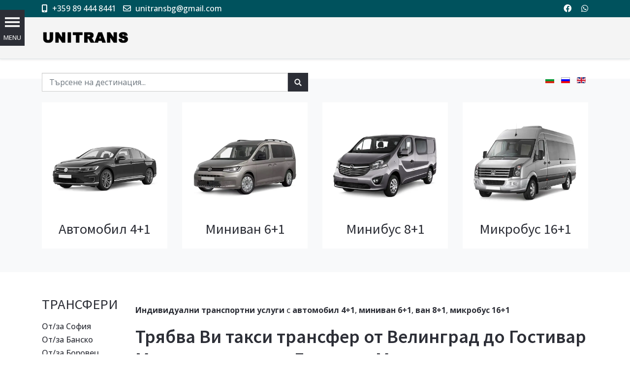

--- FILE ---
content_type: text/html; charset=utf-8
request_url: https://unitransbg.com/bg/transferi-velingrad-cat/171652-taxi-transfer-velingrad-do-macedonia.html
body_size: 27137
content:
<!DOCTYPE html>
<html lang="bg-bg" dir="ltr">
   <head>
      <meta http-equiv="X-UA-Compatible" content="IE=edge" />
      <meta name="viewport" content="width=device-width, initial-scale=1" />
      <meta name="HandheldFriendly" content="true" />
      <meta name="apple-mobile-web-app-capable" content="YES" />
   <meta charset="utf-8" />
	<base href="https://unitransbg.com/bg/transferi-velingrad-cat/171652-taxi-transfer-velingrad-do-macedonia.html" />
	<meta name="keywords" content="трансфер Велинград Гостивар Македония, трансфер Гостивар Македония Велинград цена, индивидуален трансфер Гостивар Македония Велинград, превоз от Велинград до Гостивар Македония, такси Велинград Гостивар Македония, пътуване от Велинград до Гостивар Македония, как да стигна от Велинград до Гостивар Македония, транспорт с такси Гостивар Македония Велинград, такси Велинград до Гостивар Македония, транспорт Гостивар Македония до Велинград, транспорт такси трансфер Велинград Гостивар Македония" />
		<meta name="description" content="Такси транспорт Велинград до Гостивар Македония, Индивидуален такси трансфер от Гостивар Македония до Велинград. Безопасно пътуване с такси от летище и адрес. Велинград транспорт с такси трансфер изгодна цена." />
	<title>Такси трансфер Велинград - Гостивар Македония - Unitrans Be Private</title>
	<link href="https://unitransbg.com/images/LOGO/favicon-unitransbg.webp" rel="shortcut icon" type="" />
	<link href="/components/com_jcomments/tpl/default/style.css?v=3002" rel="stylesheet" />
	<link href="/media/plg_content_mavikthumbnails/magnific/magnific-popup.css" rel="stylesheet" />
	<link href="/components/com_sppagebuilder/assets/css/animate.min.css" rel="stylesheet" />
	<link href="/components/com_sppagebuilder/assets/css/sppagebuilder.css" rel="stylesheet" />
	<link href="/plugins/system/jcemediabox/css/jcemediabox.min.css?87b1719bbcd27eb2ca97cda46db10a5e" rel="stylesheet" />
	<link href="/plugins/system/jce/css/content.css?badb4208be409b1335b815dde676300e" rel="stylesheet" />
	<link href="/templates/system/css/system.css?1f2b465eb7f150cadbff01c16fbdc348" rel="stylesheet" />
	<link href="https://unitransbg.com/templates/astroid_template_zero/css/style-06e88200590b5ac18c13c0436adcdfe7.css?1f2b465eb7f150cadbff01c16fbdc348" rel="stylesheet" />
	<link href="https://unitransbg.com/templates/astroid_template_zero/css/custom.css?1f2b465eb7f150cadbff01c16fbdc348" rel="stylesheet" />
	<link href="https://unitransbg.com/media/astroid/assets/css/animate.min.css?1f2b465eb7f150cadbff01c16fbdc348" rel="stylesheet" />
	<link href="https://use.fontawesome.com/releases/v5.11.2/css/all.css" rel="stylesheet" />
	<link href="https://fonts.googleapis.com/css?family=Open+Sans:300,300i,400,400i,600,600i,700,700i,800,800i|Source+Sans+Pro:200,200i,300,300i,400,400i,600,600i,700,700i,900,900i" rel="stylesheet" />
	<link href="https://unitransbg.com/templates/astroid_template_zero/css/astroid-8e77e5cae1fd619b0626f221e2ef5f89.css" rel="stylesheet" />
	<link href="/media/com_convertforms/css/convertforms.css?1f2b465eb7f150cadbff01c16fbdc348" rel="stylesheet" />
	<link href="//fonts.googleapis.com/css?family=Open+Sans:100,100italic,200,200italic,300,300italic,400,400italic,500,500italic,600,600italic,700,700italic,800,800italic,900,900italic" rel="stylesheet" />
	<link href="/components/com_sppagebuilder/assets/css/magnific-popup.css" rel="stylesheet" />
	<link href="/media/mod_languages/css/template.css?1f2b465eb7f150cadbff01c16fbdc348" rel="stylesheet" />
	<link href="/modules/mod_vertical_menu/cache/294/97a6c9685bc68969780496f1aee26047.css" rel="stylesheet" />
	<style>
a.thumbnail {display: inline-block; zoom: 1; *display: inline;}#astroid-column-211539321230222{color:rgb(255, 255, 255) !important; }#astroid-column-211539321230222 a{color:rgb(255, 255, 255) !important; }#astroid-column-211539321230222 a:hover{color:rgb(255, 255, 255) !important; }#astroid-column-1091539321232502{color:rgb(255, 255, 255) !important; }#astroid-column-1091539321232502 a{color:rgb(255, 255, 255) !important; }#astroid-column-1091539321232502 a:hover{color:rgb(255, 255, 255) !important; }#bottom-section-1529739293881{color:rgb(255, 255, 255) !important; }#bottom-section-1529739293881 a{color:rgb(255, 255, 255) !important; }#bottom-section-1529739293881 a:hover{color:rgb(255, 51, 102) !important; }#bottom-section-1529739293881{color:rgb(255, 255, 255) !important; }#bottom-section-1529739293881 a{color:rgb(255, 255, 255) !important; }#bottom-section-1529739293881 a:hover{color:rgb(255, 51, 102) !important; }#footer-section-1528971627712{color:rgb(255, 255, 255) !important; }#footer-section-1528971627712 a{color:rgb(255, 255, 255) !important; }#footer-section-1528971627712 a:hover{color:rgb(255, 51, 102) !important; }#footer-section-1528971627712{color:rgb(255, 255, 255) !important; }#footer-section-1528971627712 a{color:rgb(255, 255, 255) !important; }#footer-section-1528971627712 a:hover{color:rgb(255, 51, 102) !important; }.ezici {
    text-align: right !important;
}
.astroid-nav > li > a {margin-left: -10px;}
@media (max-width: 968px) {
  .tabtable-rs_table td:nth-child(5), .tabtable-rs_table td:nth-child(6),.tabtable-rs_table td:nth-child(7) {
    display: none !important;
}
}#cf_7 .cf-control-group[data-key="1"] {
                --button-border-radius: 12px;
--button-padding: 13px 21px;
--button-color: #ffffff;
--button-font-size: 22px;
--button-background-color: #ff1003;

            }
        .convertforms {
                --color-primary: #4285F4;
--color-success: #0F9D58;
--color-danger: #d73e31;
--color-warning: #F4B400;
--color-default: #444;
--color-grey: #ccc;

            }
        #cf_7 {
                --font: Arial;
--background-color: rgba(0, 82, 93, 1);
--border: solid 3px #00525d;
--border-radius: 30px;
--padding: 5px;
--control-gap: 10px;
--label-color: #dbdbdb;
--label-size: 13px;
--label-weight: 400;
--input-color: #333333;
--input-placeholder-color: #33333370;
--input-text-align: left;
--input-background-color: #eeeeee;
--input-border-color: #ffffff;
--input-border-radius: 14px;
--input-size: 13px;
--input-padding: 17px 17px;

            }
        .cf-field-hp {
	display: none;
	position: absolute;
	left: -9000px;
}div.mod_search296 input[type="search"]{ width:auto; }div.mod_search101 input[type="search"]{ width:auto; }
.noscript div#off-menu_294 dl.level1 dl{
	position: static;
}
.noscript div#off-menu_294 dl.level1 dd.parent{
	height: auto !important;
	display: block;
	visibility: visible;
}

	</style>
	<script type="application/json" class="joomla-script-options new">{"csrf.token":"30e7a7352215058b8871f0a8e296b349","system.paths":{"root":"","base":""},"system.keepalive":{"interval":300000,"uri":"\/bg\/component\/ajax\/?format=json"},"com_convertforms":{"baseURL":"\/bg\/component\/convertforms","debug":false,"forward_context":{"request":{"view":"article","task":null,"option":"com_content","layout":null,"id":170659}}},"joomla.jtext":{"COM_CONVERTFORMS_INVALID_RESPONSE":"Invalid Response","COM_CONVERTFORMS_INVALID_TASK":"Invalid Task"}}</script>
	<script src="/plugins/system/offlajnparams/compat/greensock.js"></script>
	<script src="/media/jui/js/jquery.min.js?1f2b465eb7f150cadbff01c16fbdc348"></script>
	<script src="/media/jui/js/jquery-noconflict.js?1f2b465eb7f150cadbff01c16fbdc348"></script>
	<script src="/media/jui/js/jquery-migrate.min.js?1f2b465eb7f150cadbff01c16fbdc348"></script>
	<script src="/media/plg_content_mavikthumbnails/magnific/jquery.magnific-popup.min.js"></script>
	<script src="/components/com_sppagebuilder/assets/js/jquery.parallax.js"></script>
	<script src="/components/com_sppagebuilder/assets/js/sppagebuilder.js"></script>
	<script src="/media/system/js/caption.js?1f2b465eb7f150cadbff01c16fbdc348"></script>
	<script src="/plugins/system/jcemediabox/js/jcemediabox.min.js?16feab5ace2aba14604ab9053f620055"></script>
	<script src="/media/system/js/mootools-core.js?1f2b465eb7f150cadbff01c16fbdc348"></script>
	<script src="/media/system/js/core.js?1f2b465eb7f150cadbff01c16fbdc348"></script>
	<script src="/media/system/js/mootools-more.js?1f2b465eb7f150cadbff01c16fbdc348"></script>
	<script src="https://unitransbg.com/templates/astroid_template_zero/js/vendor/jquery.easing.min.js?1f2b465eb7f150cadbff01c16fbdc348"></script>
	<script src="https://unitransbg.com/templates/astroid_template_zero/js/vendor/bootstrap/popper.min.js?1f2b465eb7f150cadbff01c16fbdc348"></script>
	<script src="https://unitransbg.com/templates/astroid_template_zero/js/vendor/bootstrap/bootstrap.min.js?1f2b465eb7f150cadbff01c16fbdc348"></script>
	<script src="https://unitransbg.com/templates/astroid_template_zero/js/vendor/jquery.astroidmobilemenu.js?1f2b465eb7f150cadbff01c16fbdc348"></script>
	<script src="https://unitransbg.com/templates/astroid_template_zero/js/vendor/jquery.jdmegamenu.js?1f2b465eb7f150cadbff01c16fbdc348"></script>
	<script src="https://unitransbg.com/templates/astroid_template_zero/js/vendor/jquery.offcanvas.js?1f2b465eb7f150cadbff01c16fbdc348"></script>
	<script src="https://unitransbg.com/templates/astroid_template_zero/js/script.js?1f2b465eb7f150cadbff01c16fbdc348"></script>
	<!--[if lt IE 9]><script src="/media/system/js/polyfill.event.js?1f2b465eb7f150cadbff01c16fbdc348"></script><![endif]-->
	<script src="/media/system/js/keepalive.js?1f2b465eb7f150cadbff01c16fbdc348"></script>
	<script src="/media/com_convertforms/js/site.js?1f2b465eb7f150cadbff01c16fbdc348"></script>
	<script src="https://challenges.cloudflare.com/turnstile/v0/api.js?render=explicit&onload=ConvertFormsInitCloudflareTurnstile" async defer></script>
	<script src="/media/com_convertforms/js/turnstile.js?1f2b465eb7f150cadbff01c16fbdc348" defer></script>
	<script src="/components/com_sppagebuilder/assets/js/jquery.magnific-popup.min.js"></script>
	<script src="/modules/mod_vertical_menu/js/perfect-scrollbar.js?v=4.0.270"></script>
	<script src="/modules/mod_vertical_menu/js/mod_vertical_menu.js?v=4.0.270"></script>
	<script src="/plugins/system/cleantalkantispam/js/ct-functions.js?1768826970"></script>
	<script src="https://moderate.cleantalk.org/ct-bot-detector-wrapper.js"></script>
	<script src="/plugins/system/cleantalkantispam/js/ct-external.js?1768826970"></script>
	<script>

            jQuery(document).ready(
                function(){
                    jQuery('.magnific-popup-com_content_article_171652').magnificPopup({
                        type:'image',
                        gallery: {
                            enabled:true,
                            preload: [1,2]
                        }
                    });
                }
            );
        jQuery(window).on('load',  function() {
				new JCaption('img.caption');
			});jQuery(document).on("ready",function(){WFMediaBox.init({"base":"\/","theme":"bootstrap","mediafallback":0,"mediaselector":"audio,video","width":"600","height":"600","legacy":0,"lightbox":0,"shadowbox":0,"icons":1,"overlay":1,"overlayopacity":0,"overlaycolor":"","fadespeed":500,"scalespeed":500,"hideobjects":0,"scrolling":"fixed","close":2,"labels":{"close":"Close","next":"Next","previous":"Previous","cancel":"Cancel","numbers_count":"{{current}} of {{total}}"}});});
            jQuery(document).ready(
                function(){
                    jQuery('.magnific-popup-convertforms_696e24e56b302').magnificPopup({
                        type:'image',
                        gallery: {
                            enabled:true,
                            preload: [1,2]
                        }
                    });
                }
            );
        
				const ctPublicData = {
					typeOfCookie: "simple_cookies"
				}
			var ct_setcookie = 1;ctSetCookie("ct_checkjs", "2019029290", "0");
			var $_Tawk_API={},$_Tawk_LoadStart=new Date();
			(function(){
			var s1=document.createElement("script"),s0=document.getElementsByTagName("script")[0];
			s1.async=true;
			s1.src="https://embed.tawk.to/57cecf90314ca76d717c3f65/default";
			s1.charset="UTF-8";
			s1.setAttribute("crossorigin","*");
			s0.parentNode.insertBefore(s1,s0);
			})();
	</script>
	<!-- Global site tag (gtag.js) - Google Analytics -->
<script async src="https://www.googletagmanager.com/gtag/js?id=G-B49G5XSPY7"></script>
<script>
  window.dataLayer = window.dataLayer || [];
  function gtag(){dataLayer.push(arguments);}
  gtag('js', new Date());

  gtag('config', 'G-B49G5XSPY7');
</script>
	<!-- Google Tag Manager -->
<script>(function(w,d,s,l,i){w[l]=w[l]||[];w[l].push({'gtm.start':
new Date().getTime(),event:'gtm.js'});var f=d.getElementsByTagName(s)[0],
j=d.createElement(s),dl=l!='dataLayer'?'&l='+l:'';j.async=true;j.src=
'https://www.googletagmanager.com/gtm.js?id='+i+dl;f.parentNode.insertBefore(j,f);
})(window,document,'script','dataLayer','GTM-P5HBSVC');</script>
<!-- End Google Tag Manager -->

  <script>
  (function(i,s,o,g,r,a,m){i['GoogleAnalyticsObject']=r;i[r]=i[r]||function(){
  (i[r].q=i[r].q||[]).push(arguments)},i[r].l=1*new Date();a=s.createElement(o),
  m=s.getElementsByTagName(o)[0];a.async=1;a.src=g;m.parentNode.insertBefore(a,m)
  })(window,document,'script','https://www.google-analytics.com/analytics.js','ga');

  ga('create', 'UA-92975146-1', 'auto');
  ga('send', 'pageview');

</script>

<!-- TrustBox script -->
<script type="text/javascript" src="//widget.trustpilot.com/bootstrap/v5/tp.widget.bootstrap.min.js" async></script>
<!-- End TrustBox script -->
	<script data-cfasync="false">
document[(_el=document.addEventListener)?'addEventListener':'attachEvent'](_el?'DOMContentLoaded':'onreadystatechange',function(){
	if (!_el && document.readyState != 'complete') return;
	(window.jq183||jQuery)('.noscript').removeClass('noscript');
	window.sm294 = new VerticalSlideMenu({
		id: 294,
		visibility: ["1","1","1","1","0",["0","px"],["10000","px"]],
		parentHref: 1,
		theme: 'clean',
		result: 'Резултати от търсенето',
		noResult: 'Няма открити резултати',
		backItem: '',
		filterDelay: 500,
		filterMinChar: 3,
		navtype: 'accordion',
		sidebar: 1,
		popup: 0,
		overlay: 0,
		sidebarUnder: 1200,
		width: 300,
		menuIconCorner: 1,
		menuIconX: 0,
		menuIconY: 20,
		hidePopupUnder: 1750,
		siteBg: '#444444',
		effect: 1,
    dur: 400/1000,
		perspective: 0,
		inEase: 'Quad.easeOut'.split('.').reverse().join(''),
		inOrigin: '50% 50% 0',
		inX: 100,
		inUnitX: '%',
    logoUrl: '/bg/',
		inCSS: {
			y: 0,
			opacity: 100/100,
			rotationX: 0,
			rotationY: 0,
			rotationZ: 0,
			skewX: 0,
			skewY: 0,
			scaleX: 100/100,
			scaleY: 100/100
		},
		outEase: 'Quad.easeOut'.split('.').reverse().join(''),
		outOrigin: '50% 50% 0',
		outX: -100,
		outUnitX: '%',
		outCSS: {
			y: 0,
			opacity: 100/100,
			rotationX: 0,
			rotationY: 0,
			rotationZ: 0,
			skewX: 0,
			skewY: 0,
			scaleX: 100/100,
			scaleY: 100/100
		},
		anim: {
			perspective: 1000,
			inDur: 300/1000,
			inEase: 'Quad.easeOut'.split('.').reverse().join(''),
			inOrigin: '50% 50% 0',
			inX: -30,
			inUnitX: 'px',
			inCSS: {
				y: 0,
				opacity: 0/100,
				rotationX: 0,
				rotationY: 0,
				rotationZ: 0,
				skewX: 0,
				skewY: 0,
				scaleX: 100/100,
				scaleY: 100/100
			},
			outDur: 300/1000,
			outEase: 'Quad.easeOut'.split('.').reverse().join(''),
			outOrigin: '50% 50% 0',
			outX: 20,
			outUnitX: 'px',
			outCSS: {
				y: 0,
				opacity: 0/100,
				rotationX: 0,
				rotationY: 0,
				rotationZ: 0,
				skewX: 0,
				skewY: 0,
				scaleX: 100/100,
				scaleY: 100/100
			}
		},
		miAnim: 0,
		miDur: 500/1000,
		miShift: 40/1000,
		miEase: 'Quad.easeOut'.split('.').reverse().join(''),
		miX: 40,
		miUnitX: '%',
		miCSS: {
			transformPerspective: 600,
			transformOrigin: '50% 50% 0',
			y: 0,
			opacity: 0/100,
			rotationX: 0,
			rotationY: 0,
			rotationZ: 0,
			skewX: 0,
			skewY: 0,
			scaleX: 100/100,
			scaleY: 100/100
		},
		iconAnim: 0 && 0,
		bgX: 33,
		dropwidth: 250,
		dropspace: 0,
		dropFullHeight: 0,
		dropEvent: 'mouseenter',
		opened: 1,
		autoOpen: 0,
		autoOpenAnim: 1,
		hideBurger: 0
	});
});
</script>

   







   </head><body class="site astroid-framework com-content view-article layout-default itemid-1635 transferi-velingrad-cat transferi-velingrad-cat-alias tp-style-19 ltr bg-BG">
   <a id="astroid-backtotop" class="square" href="javascript:void(0)" style="background:rgb(0, 82, 93);"><i class="fas fa-arrow-up" style="font-size:20px; color:rgb(255, 255, 255);line-height:20px;  padding: 2px"></i></a><div class="astroid-container"><div class="astroid-content"><div style="" class="astroid-layout astroid-layout-wide"><div class="astroid-wrapper"><section  id="topbar-section-551539321230222" class="astroid-section p-1 ast-header hideonxs hideonsm hideonmd" style="background-color:rgb(0, 82, 93)" ><div class='container'><div  id="astroid-row-941539321230222" class="row astroid-row" ><div id="astroid-column-211539321230222" class="astroid-column col-lg-6" ><div class="astroid-module-position" id="topbar-1-241539321244222" >
<div class="astroid-contact-info">
   
   
         <span class="astroid-contact-mobile">
                     <i class="fas fa-mobile-alt"></i>
                           <a href="tel: +359 89 444 8441"> +359 89 444 8441</a>
      </span>
   
         <span class="astroid-contact-email">
                     <i class="far fa-envelope"></i>
                           <a href="mailto:unitransbg@gmail.com">unitransbg@gmail.com</a>
      </span>
   
   </div></div></div><div id="astroid-column-1091539321232502" class="astroid-column col-lg-6" ><div class="astroid-module-position float-right" id="topbar-2-691539321321578" >
<ul class="nav navVerticalView astroid-social-icons">
   <li><a style="color:inherit;" href="https://www.facebook.com/UnitransPrivateTransfers/" target="_blank" rel="noopener"><i class="fab fa-facebook"></i></a></li><li><a style="color:inherit;" href="https://wa.me/+359894448441" target="_blank" rel="noopener"><i class="fab fa-whatsapp"></i></a></li></ul></div></div></div></div></section><section  id="header-section-1529472563843" class="astroid-section astroid-header-section shadow-sm border-bottom" style="visibility: hidden" data-animation= "fadeIn" data-animation-delay="10" ><div class='container-fluid'><div  id="astroid-row-1529472563843" class="row astroid-row" ><div id="astroid-column-1529472563843" class="astroid-column col-lg-12" ><div class="astroid-module-position" id="astroid-header-1529472563843" ><!-- header starts -->
<header data-megamenu data-megamenu-class=".has-megamenu" data-megamenu-content-class=".megamenu-container" data-dropdown-arrow="true" data-header-offset="true" data-transition-speed="100" data-animation="fade" data-easing="linear" data-astroid-trigger="hover" data-megamenu-submenu-class=".nav-submenu,.nav-submenu-static" id="astroid-header" class="astroid-header astroid-horizontal-header astroid-horizontal-left-header">
   <div class="d-flex flex-row justify-content-between">
            <div class="header-left-section d-flex justify-content-between">
         <!-- logo starts -->
<!-- <div class=""> -->
   <!-- image logo starts -->
      <a class="astroid-logo astroid-logo-image d-flex align-items-center mr-0 mr-lg-4" href="https://unitransbg.com/bg/">
               <img src="https://unitransbg.com/images/LOGO/unitransbg-private-transfers-logo-2022-1646770401.webp" alt="Unitrans Be Private" class="astroid-logo-default" />
                     <img src="https://unitransbg.com/images/LOGO/unitransbg-private-transfers-logo-2022-1646770401.webp" alt="Unitrans Be Private" class="astroid-logo-mobile" />
                     <img src="https://unitransbg.com/images/LOGO/unitransbg-private-transfers-logo-2022-1646770401.webp" alt="Unitrans Be Private" class="astroid-logo-sticky" />
         </a>
   <!-- image logo ends -->
<!-- </div> -->
<!-- logo ends -->
         <div class=" align-self-center px-2 d-none d-lg-block"><ul class="nav astroid-nav d-none d-lg-flex"></ul></div>      </div>
                     <div class="header-right-section d-flex justify-content-end">
                                                   <div class="header-right-block d-none d-lg-block align-self-center px-2">
                  <div class="header-block-item"><div class="noscript">
	<nav id="off-menu_294" class="off-menu_294 sm-menu ">
            <div class="sm-filter-cont">
    <input class="sm-filter" type="text" placeholder="Филтър" />
		<div class="sm-reset"></div>
  </div>
    <div class="sm-levels">
    <div class="sm-level level1"><dl class="level1">
  <dt class="level1 off-nav-404 notparent first">
        <div class="inner">
      <div class="link"><a data-text="РЕЗЕРВИРАНЕ" href="/bg/book-now.html">РЕЗЕРВИРАНЕ</a></div>
          </div>
  </dt>
  <dd class="level1 off-nav-404 notparent first">
      </dd>
    <dt class="level1 off-nav-1501 notparent">
        <div class="inner">
      <div class="link"><a data-text="ВИП ТРАНСФЕРИ"  title="ВИП Трансфери България и Чужбина" href="/bg/vip-transferi.html">ВИП ТРАНСФЕРИ</a></div>
          </div>
  </dt>
  <dd class="level1 off-nav-1501 notparent">
      </dd>
    <dt class="level1 off-nav-1486 parent">
        <div class="inner">
      <div class="link"><a data-text="ЦЕНОРАЗПИС" href="/bg/cenorazpis-transferi.html">ЦЕНОРАЗПИС</a></div>
          </div>
  </dt>
  <dd class="level1 off-nav-1486 parent">
    <div class="sm-level level2"><dl class="level2">
  <dt class="level2 off-nav-1537 notparent first">
        <div class="inner">
      <div class="link"><a data-text="Ценоразпис от/до Летище София" href="/bg/cenorazpis-transferi/cenorazpis-transferi-sofia-letishte.html">Ценоразпис от/до Летище София</a></div>
          </div>
  </dt>
  <dd class="level2 off-nav-1537 notparent first">
      </dd>
    <dt class="level2 off-nav-1488 notparent">
        <div class="inner">
      <div class="link"><a data-text="Ценоразпис от/до София" href="/bg/cenorazpis-transferi/cenorazpis-transferi-sofia.html">Ценоразпис от/до София</a></div>
          </div>
  </dt>
  <dd class="level2 off-nav-1488 notparent">
      </dd>
    <dt class="level2 off-nav-1487 notparent">
        <div class="inner">
      <div class="link"><a data-text="Ценоразпис от/до Пловдив" href="/bg/cenorazpis-transferi/cenorazpis-transferi-plovdiv.html">Ценоразпис от/до Пловдив</a></div>
          </div>
  </dt>
  <dd class="level2 off-nav-1487 notparent">
      </dd>
    <dt class="level2 off-nav-1506 notparent">
        <div class="inner">
      <div class="link"><a data-text="Ценоразпис от/до Бургас" href="/bg/cenorazpis-transferi/cenorazpis-transferi-burgas.html">Ценоразпис от/до Бургас</a></div>
          </div>
  </dt>
  <dd class="level2 off-nav-1506 notparent">
      </dd>
    <dt class="level2 off-nav-1507 notparent">
        <div class="inner">
      <div class="link"><a data-text="Ценоразпис от/до Варна" href="/bg/cenorazpis-transferi/cenorazpis-transferi-varna.html">Ценоразпис от/до Варна</a></div>
          </div>
  </dt>
  <dd class="level2 off-nav-1507 notparent">
      </dd>
    <dt class="level2 off-nav-1532 notparent">
        <div class="inner">
      <div class="link"><a data-text="Ценоразпис от/до Русе" href="/bg/cenorazpis-transferi/cenorazpis-transferi-ruse.html">Ценоразпис от/до Русе</a></div>
          </div>
  </dt>
  <dd class="level2 off-nav-1532 notparent">
      </dd>
    <dt class="level2 off-nav-1546 notparent">
        <div class="inner">
      <div class="link"><a data-text="Ценоразпис от/до Велинград" href="/bg/cenorazpis-transferi/cenorazpis-transferi-velingrad.html">Ценоразпис от/до Велинград</a></div>
          </div>
  </dt>
  <dd class="level2 off-nav-1546 notparent">
      </dd>
    <dt class="level2 off-nav-1547 notparent">
        <div class="inner">
      <div class="link"><a data-text="Ценоразпис от/до Стара Загора" href="/bg/cenorazpis-transferi/cenorazpis-transferi-stara-zagora.html">Ценоразпис от/до Стара Загора</a></div>
          </div>
  </dt>
  <dd class="level2 off-nav-1547 notparent">
      </dd>
                </dl></div></dd>  <dt class="level1 off-nav-115 parent">
        <div class="inner">
      <div class="link"><a data-text="ТРАНСФЕРИ" href="/bg/transferi-i-tzeni.html">ТРАНСФЕРИ</a></div>
          </div>
  </dt>
  <dd class="level1 off-nav-115 parent">
    <div class="sm-level level2"><dl class="level2">
  <dt class="level2 off-nav-472 notparent first">
        <div class="inner">
      <div class="link"><a data-text="Такси Трансфер София - Александруполис, Гърция" href="/bg/transferi-i-tzeni/taksi-transfer-sofiya-aleksandrupolis-gartziya.html">Такси Трансфер София - Александруполис, Гърция</a></div>
          </div>
  </dt>
  <dd class="level2 off-nav-472 notparent first">
      </dd>
    <dt class="level2 off-nav-330 notparent">
        <div class="inner">
      <div class="link"><a data-text="Такси Трансфер София - Ахелой" href="/bg/transferi-i-tzeni/taxi-sofia-aheloy.html">Такси Трансфер София - Ахелой</a></div>
          </div>
  </dt>
  <dd class="level2 off-nav-330 notparent">
      </dd>
    <dt class="level2 off-nav-1470 notparent">
        <div class="inner">
      <div class="link"><a data-text="Такси Трансфер София - Иланлък (Вама Вече, Румъния, границата на Дуранкулак)" href="/bg/transferi-i-tzeni/taxi-sofia-ilanlyk-vama-veche-romania.html">Такси Трансфер София - Иланлък (Вама Вече, Румъния, границата на Дуранкулак)</a></div>
          </div>
  </dt>
  <dd class="level2 off-nav-1470 notparent">
      </dd>
    <dt class="level2 off-nav-1469 notparent">
        <div class="inner">
      <div class="link"><a data-text="Такси Трансфер София - Гюргево (границата след Русе)" href="/bg/transferi-i-tzeni/taxi-sofia-giurgevo.html">Такси Трансфер София - Гюргево (границата след Русе)</a></div>
          </div>
  </dt>
  <dd class="level2 off-nav-1469 notparent">
      </dd>
    <dt class="level2 off-nav-920 notparent">
        <div class="inner">
      <div class="link"><a data-text="Такси Трансфер Варна - Шабла" href="/bg/transferi-i-tzeni/taxi-varna-shabla.html">Такси Трансфер Варна - Шабла</a></div>
          </div>
  </dt>
  <dd class="level2 off-nav-920 notparent">
      </dd>
    <dt class="level2 off-nav-921 notparent">
        <div class="inner">
      <div class="link"><a data-text="Такси Трансфер Варна - Черноморец" href="/bg/transferi-i-tzeni/taxi-varna-chernomorets.html">Такси Трансфер Варна - Черноморец</a></div>
          </div>
  </dt>
  <dd class="level2 off-nav-921 notparent">
      </dd>
    <dt class="level2 off-nav-922 notparent">
        <div class="inner">
      <div class="link"><a data-text="Такси Трансфер Варна - Чепеларе" href="/bg/transferi-i-tzeni/taxi-varna-chepelare.html">Такси Трансфер Варна - Чепеларе</a></div>
          </div>
  </dt>
  <dd class="level2 off-nav-922 notparent">
      </dd>
    <dt class="level2 off-nav-923 notparent">
        <div class="inner">
      <div class="link"><a data-text="Такси Трансфер Варна - Царево" href="/bg/transferi-i-tzeni/taxi-varna-tsarevo.html">Такси Трансфер Варна - Царево</a></div>
          </div>
  </dt>
  <dd class="level2 off-nav-923 notparent">
      </dd>
    <dt class="level2 off-nav-924 notparent">
        <div class="inner">
      <div class="link"><a data-text="Такси Трансфер Варна - Хасково" href="/bg/transferi-i-tzeni/taxi-varna-haskovo.html">Такси Трансфер Варна - Хасково</a></div>
          </div>
  </dt>
  <dd class="level2 off-nav-924 notparent">
      </dd>
    <dt class="level2 off-nav-963 notparent">
        <div class="inner">
      <div class="link"><a data-text="Такси Трансфер Варна - Кюстендил" href="/bg/transferi-i-tzeni/taxi-transfer-varna-kjustendil.html">Такси Трансфер Варна - Кюстендил</a></div>
          </div>
  </dt>
  <dd class="level2 off-nav-963 notparent">
      </dd>
    <dt class="level2 off-nav-1009 notparent">
        <div class="inner">
      <div class="link"><a data-text="Такси Трансфер София - Айтос" href="/bg/transferi-i-tzeni/taxi-transfer-sofia-aytos.html">Такси Трансфер София - Айтос</a></div>
          </div>
  </dt>
  <dd class="level2 off-nav-1009 notparent">
      </dd>
    <dt class="level2 off-nav-1434 notparent">
        <div class="inner">
      <div class="link"><a data-text="Такси Трансфер София - Априлци" href="/bg/transferi-i-tzeni/taxi-transfer-sofia-apriltsi.html">Такси Трансфер София - Априлци</a></div>
          </div>
  </dt>
  <dd class="level2 off-nav-1434 notparent">
      </dd>
    <dt class="level2 off-nav-1435 notparent">
        <div class="inner">
      <div class="link"><a data-text="Такси Трансфер Пловдив - Априлци" href="/bg/transferi-i-tzeni/taxi-transfer-plovdiv-apriltsi.html">Такси Трансфер Пловдив - Априлци</a></div>
          </div>
  </dt>
  <dd class="level2 off-nav-1435 notparent">
      </dd>
    <dt class="level2 off-nav-1438 notparent">
        <div class="inner">
      <div class="link"><a data-text="Такси Трансфер Пловдив - Свищов" href="/bg/transferi-i-tzeni/taxi-transfer-plovdiv-svishtov.html">Такси Трансфер Пловдив - Свищов</a></div>
          </div>
  </dt>
  <dd class="level2 off-nav-1438 notparent">
      </dd>
    <dt class="level2 off-nav-1439 notparent">
        <div class="inner">
      <div class="link"><a data-text="Такси Трансфер София - Свищов" href="/bg/transferi-i-tzeni/taxi-transfer-sofia-svishtov.html">Такси Трансфер София - Свищов</a></div>
          </div>
  </dt>
  <dd class="level2 off-nav-1439 notparent">
      </dd>
    <dt class="level2 off-nav-1066 notparent">
        <div class="inner">
      <div class="link"><a data-text="Такси Трансфер Пловдив - Айтос" href="/bg/transferi-i-tzeni/taxi-transfer-plovdiv-aytos.html">Такси Трансфер Пловдив - Айтос</a></div>
          </div>
  </dt>
  <dd class="level2 off-nav-1066 notparent">
      </dd>
    <dt class="level2 off-nav-1135 notparent">
        <div class="inner">
      <div class="link"><a data-text="Такси Трансфер Пловдив - Елена" href="/bg/transferi-i-tzeni/taxi-transfer-plovdiv-elena.html">Такси Трансфер Пловдив - Елена</a></div>
          </div>
  </dt>
  <dd class="level2 off-nav-1135 notparent">
      </dd>
    <dt class="level2 off-nav-1136 notparent">
        <div class="inner">
      <div class="link"><a data-text="Такси Трансфер Пловдив - Жеравна" href="/bg/transferi-i-tzeni/taxi-transfer-plovdiv-jeravna.html">Такси Трансфер Пловдив - Жеравна</a></div>
          </div>
  </dt>
  <dd class="level2 off-nav-1136 notparent">
      </dd>
    <dt class="level2 off-nav-1137 notparent">
        <div class="inner">
      <div class="link"><a data-text="Такси Трансфер Пловдив - Трявна" href="/bg/transferi-i-tzeni/taxi-transfer-plovdiv-tryavna.html">Такси Трансфер Пловдив - Трявна</a></div>
          </div>
  </dt>
  <dd class="level2 off-nav-1137 notparent">
      </dd>
    <dt class="level2 off-nav-1138 notparent">
        <div class="inner">
      <div class="link"><a data-text="Такси Трансфер Пловдив - Пещера" href="/bg/transferi-i-tzeni/taxi-transfer-plovdiv-peshtera.html">Такси Трансфер Пловдив - Пещера</a></div>
          </div>
  </dt>
  <dd class="level2 off-nav-1138 notparent">
      </dd>
    <dt class="level2 off-nav-1139 notparent">
        <div class="inner">
      <div class="link"><a data-text="Такси Трансфер Пловдив - Козлодуй" href="/bg/transferi-i-tzeni/taxi-transfer-plovdiv-kozloduy.html">Такси Трансфер Пловдив - Козлодуй</a></div>
          </div>
  </dt>
  <dd class="level2 off-nav-1139 notparent">
      </dd>
    <dt class="level2 off-nav-1140 notparent">
        <div class="inner">
      <div class="link"><a data-text="Такси Трансфер Пловдив - Видин" href="/bg/transferi-i-tzeni/taxi-transfer-plovdiv-vidin.html">Такси Трансфер Пловдив - Видин</a></div>
          </div>
  </dt>
  <dd class="level2 off-nav-1140 notparent">
      </dd>
    <dt class="level2 off-nav-1413 notparent">
        <div class="inner">
      <div class="link"><a data-text="Такси Трансфер Пловдив - Истанбул Трето Международно летище" href="/bg/transferi-i-tzeni/taxi-transfer-plovdiv-istanbul-treto-mejdunarodno-letishte.html">Такси Трансфер Пловдив - Истанбул Трето Международно летище</a></div>
          </div>
  </dt>
  <dd class="level2 off-nav-1413 notparent">
      </dd>
    <dt class="level2 off-nav-1414 notparent">
        <div class="inner">
      <div class="link"><a data-text="Такси Трансфер София - Истанбул Трето Международно летище" href="/bg/transferi-i-tzeni/taxi-transfer-sofia-istanbul-treto-mejdunarodno-letishte.html">Такси Трансфер София - Истанбул Трето Международно летище</a></div>
          </div>
  </dt>
  <dd class="level2 off-nav-1414 notparent">
      </dd>
    <dt class="level2 off-nav-1415 notparent">
        <div class="inner">
      <div class="link"><a data-text="Такси Трансфер Варна - Истанбул Трето Международно летище" href="/bg/transferi-i-tzeni/taxi-transfer-varna-istanbul-treto-mejdunarodno-letishte.html">Такси Трансфер Варна - Истанбул Трето Международно летище</a></div>
          </div>
  </dt>
  <dd class="level2 off-nav-1415 notparent">
      </dd>
    <dt class="level2 off-nav-1416 notparent">
        <div class="inner">
      <div class="link"><a data-text="Такси Трансфер Бургас - Истанбул Трето Международно летище" href="/bg/transferi-i-tzeni/taxi-transfer-burgas-istanbul-treto-mejdunarodno-letishte.html">Такси Трансфер Бургас - Истанбул Трето Международно летище</a></div>
          </div>
  </dt>
  <dd class="level2 off-nav-1416 notparent">
      </dd>
    <dt class="level2 off-nav-1141 notparent">
        <div class="inner">
      <div class="link"><a data-text="Такси Трансфер Пловдив - Перник" href="/bg/transferi-i-tzeni/taxi-transfer-plovdiv-pernik.html">Такси Трансфер Пловдив - Перник</a></div>
          </div>
  </dt>
  <dd class="level2 off-nav-1141 notparent">
      </dd>
    <dt class="level2 off-nav-1142 notparent">
        <div class="inner">
      <div class="link"><a data-text="Такси Трансфер Пловдив - Правец" href="/bg/transferi-i-tzeni/taxi-transfer-plovdiv-pravets.html">Такси Трансфер Пловдив - Правец</a></div>
          </div>
  </dt>
  <dd class="level2 off-nav-1142 notparent">
      </dd>
    <dt class="level2 off-nav-1143 notparent">
        <div class="inner">
      <div class="link"><a data-text="Такси Трансфер Пловдив - Панагюрище" href="/bg/transferi-i-tzeni/taxi-transfer-plovdiv-panagyurishte.html">Такси Трансфер Пловдив - Панагюрище</a></div>
          </div>
  </dt>
  <dd class="level2 off-nav-1143 notparent">
      </dd>
    <dt class="level2 off-nav-1144 notparent">
        <div class="inner">
      <div class="link"><a data-text="Такси Трансфер Пловдив - Севлиево" href="/bg/transferi-i-tzeni/taxi-transfer-plovdiv-sevlievo.html">Такси Трансфер Пловдив - Севлиево</a></div>
          </div>
  </dt>
  <dd class="level2 off-nav-1144 notparent">
      </dd>
    <dt class="level2 off-nav-1145 notparent">
        <div class="inner">
      <div class="link"><a data-text="Такси Трансфер Пловдив - Старосел" href="/bg/transferi-i-tzeni/taxi-transfer-plovdiv-starosel.html">Такси Трансфер Пловдив - Старосел</a></div>
          </div>
  </dt>
  <dd class="level2 off-nav-1145 notparent">
      </dd>
    <dt class="level2 off-nav-1146 notparent">
        <div class="inner">
      <div class="link"><a data-text="Такси Трансфер Пловдив - Скопие (Македония)" href="/bg/transferi-i-tzeni/taxi-transfer-plovdiv-skopie.html">Такси Трансфер Пловдив - Скопие (Македония)</a></div>
          </div>
  </dt>
  <dd class="level2 off-nav-1146 notparent">
      </dd>
    <dt class="level2 off-nav-1147 notparent">
        <div class="inner">
      <div class="link"><a data-text="Такси Трансфер Пловдив - Прилеп (Македония)" href="/bg/transferi-i-tzeni/taxi-transfer-plovdiv-prilep.html">Такси Трансфер Пловдив - Прилеп (Македония)</a></div>
          </div>
  </dt>
  <dd class="level2 off-nav-1147 notparent">
      </dd>
    <dt class="level2 off-nav-1148 notparent">
        <div class="inner">
      <div class="link"><a data-text="Такси Трансфер Пловдив - Охрид (Македония)" href="/bg/transferi-i-tzeni/taxi-transfer-plovdiv-ohrid.html">Такси Трансфер Пловдив - Охрид (Македония)</a></div>
          </div>
  </dt>
  <dd class="level2 off-nav-1148 notparent">
      </dd>
    <dt class="level2 off-nav-1094 notparent">
        <div class="inner">
      <div class="link"><a data-text="Такси Трансфер Пловдив - Кюстендил" href="/bg/transferi-i-tzeni/taxi-transfer-plovdiv-kjustendil.html">Такси Трансфер Пловдив - Кюстендил</a></div>
          </div>
  </dt>
  <dd class="level2 off-nav-1094 notparent">
      </dd>
    <dt class="level2 off-nav-1095 notparent">
        <div class="inner">
      <div class="link"><a data-text="Такси Трансфер Пловдив - Лариса (Гърция)" href="/bg/transferi-i-tzeni/taxi-transfer-plovdiv-larisa.html">Такси Трансфер Пловдив - Лариса (Гърция)</a></div>
          </div>
  </dt>
  <dd class="level2 off-nav-1095 notparent">
      </dd>
    <dt class="level2 off-nav-1096 notparent">
        <div class="inner">
      <div class="link"><a data-text="Такси Трансфер Пловдив - Ловеч" href="/bg/transferi-i-tzeni/taxi-transfer-plovdiv-lovech.html">Такси Трансфер Пловдив - Ловеч</a></div>
          </div>
  </dt>
  <dd class="level2 off-nav-1096 notparent">
      </dd>
    <dt class="level2 off-nav-1097 notparent">
        <div class="inner">
      <div class="link"><a data-text="Такси Трансфер Пловдив - Лозенец" href="/bg/transferi-i-tzeni/taxi-transfer-plovdiv-lozenets.html">Такси Трансфер Пловдив - Лозенец</a></div>
          </div>
  </dt>
  <dd class="level2 off-nav-1097 notparent">
      </dd>
    <dt class="level2 off-nav-1098 notparent">
        <div class="inner">
      <div class="link"><a data-text="Такси Трансфер Пловдив - Мелник" href="/bg/transferi-i-tzeni/taxi-transfer-plovdiv-melnik.html">Такси Трансфер Пловдив - Мелник</a></div>
          </div>
  </dt>
  <dd class="level2 off-nav-1098 notparent">
      </dd>
    <dt class="level2 off-nav-1099 notparent">
        <div class="inner">
      <div class="link"><a data-text="Такси Трансфер Пловдив - Монтана" href="/bg/transferi-i-tzeni/taxi-transfer-plovdiv-montana.html">Такси Трансфер Пловдив - Монтана</a></div>
          </div>
  </dt>
  <dd class="level2 off-nav-1099 notparent">
      </dd>
    <dt class="level2 off-nav-1100 notparent">
        <div class="inner">
      <div class="link"><a data-text="Такси Трансфер Пловдив - Ниш Сърбия" href="/bg/transferi-i-tzeni/taxi-transfer-plovdiv-nish.html">Такси Трансфер Пловдив - Ниш Сърбия</a></div>
          </div>
  </dt>
  <dd class="level2 off-nav-1100 notparent">
      </dd>
    <dt class="level2 off-nav-1101 notparent">
        <div class="inner">
      <div class="link"><a data-text="Такси Трансфер Пловдив - Нови Сад Сърбия" href="/bg/transferi-i-tzeni/taxi-transfer-plovdiv-novi-sad.html">Такси Трансфер Пловдив - Нови Сад Сърбия</a></div>
          </div>
  </dt>
  <dd class="level2 off-nav-1101 notparent">
      </dd>
    <dt class="level2 off-nav-1102 notparent">
        <div class="inner">
      <div class="link"><a data-text="Такси Трансфер Пловдив - Нос Калиакра" href="/bg/transferi-i-tzeni/taxi-transfer-plovdiv-nos-kaliakra.html">Такси Трансфер Пловдив - Нос Калиакра</a></div>
          </div>
  </dt>
  <dd class="level2 off-nav-1102 notparent">
      </dd>
    <dt class="level2 off-nav-1103 notparent">
        <div class="inner">
      <div class="link"><a data-text="Такси Трансфер Пловдив - Одрин Едирне" href="/bg/transferi-i-tzeni/taxi-transfer-plovdiv-odrin-edirne.html">Такси Трансфер Пловдив - Одрин Едирне</a></div>
          </div>
  </dt>
  <dd class="level2 off-nav-1103 notparent">
      </dd>
    <dt class="level2 off-nav-1104 notparent">
        <div class="inner">
      <div class="link"><a data-text="Такси Трансфер Пловдив - Павел баня" href="/bg/transferi-i-tzeni/taxi-transfer-plovdiv-pavel-banya.html">Такси Трансфер Пловдив - Павел баня</a></div>
          </div>
  </dt>
  <dd class="level2 off-nav-1104 notparent">
      </dd>
    <dt class="level2 off-nav-1105 notparent">
        <div class="inner">
      <div class="link"><a data-text="Такси Трансфер Пловдив - Пазарджик" href="/bg/transferi-i-tzeni/taxi-transfer-plovdiv-pazardzhik.html">Такси Трансфер Пловдив - Пазарджик</a></div>
          </div>
  </dt>
  <dd class="level2 off-nav-1105 notparent">
      </dd>
    <dt class="level2 off-nav-1106 notparent">
        <div class="inner">
      <div class="link"><a data-text="Такси Трансфер Пловдив - Равда" href="/bg/transferi-i-tzeni/taxi-transfer-plovdiv-ravda.html">Такси Трансфер Пловдив - Равда</a></div>
          </div>
  </dt>
  <dd class="level2 off-nav-1106 notparent">
      </dd>
    <dt class="level2 off-nav-1107 notparent">
        <div class="inner">
      <div class="link"><a data-text="Такси Трансфер Пловдив - Разлог" href="/bg/transferi-i-tzeni/taxi-transfer-plovdiv-razlog.html">Такси Трансфер Пловдив - Разлог</a></div>
          </div>
  </dt>
  <dd class="level2 off-nav-1107 notparent">
      </dd>
    <dt class="level2 off-nav-1108 notparent">
        <div class="inner">
      <div class="link"><a data-text="Такси Трансфер Пловдив - Раковски" href="/bg/transferi-i-tzeni/taxi-transfer-plovdiv-rakovski.html">Такси Трансфер Пловдив - Раковски</a></div>
          </div>
  </dt>
  <dd class="level2 off-nav-1108 notparent">
      </dd>
    <dt class="level2 off-nav-1109 notparent">
        <div class="inner">
      <div class="link"><a data-text="Такси Трансфер Пловдив - Рупите" href="/bg/transferi-i-tzeni/taxi-transfer-plovdiv-rupite.html">Такси Трансфер Пловдив - Рупите</a></div>
          </div>
  </dt>
  <dd class="level2 off-nav-1109 notparent">
      </dd>
    <dt class="level2 off-nav-1110 notparent">
        <div class="inner">
      <div class="link"><a data-text="Такси Трансфер Пловдив - Самоков" href="/bg/transferi-i-tzeni/taxi-transfer-plovdiv-samokov.html">Такси Трансфер Пловдив - Самоков</a></div>
          </div>
  </dt>
  <dd class="level2 off-nav-1110 notparent">
      </dd>
    <dt class="level2 off-nav-1111 notparent">
        <div class="inner">
      <div class="link"><a data-text="Такси Трансфер Пловдив - Сандански" href="/bg/transferi-i-tzeni/taxi-transfer-plovdiv-sandanski.html">Такси Трансфер Пловдив - Сандански</a></div>
          </div>
  </dt>
  <dd class="level2 off-nav-1111 notparent">
      </dd>
    <dt class="level2 off-nav-1112 notparent">
        <div class="inner">
      <div class="link"><a data-text="Такси Трансфер Пловдив - Сапарева баня" href="/bg/transferi-i-tzeni/taxi-transfer-plovdiv-sapareva-banya.html">Такси Трансфер Пловдив - Сапарева баня</a></div>
          </div>
  </dt>
  <dd class="level2 off-nav-1112 notparent">
      </dd>
    <dt class="level2 off-nav-1113 notparent">
        <div class="inner">
      <div class="link"><a data-text="Такси Трансфер Пловдив - Сливенски минерални бани" href="/bg/transferi-i-tzeni/taxi-transfer-plovdiv-slivenski-mineralni-bani.html">Такси Трансфер Пловдив - Сливенски минерални бани</a></div>
          </div>
  </dt>
  <dd class="level2 off-nav-1113 notparent">
      </dd>
    <dt class="level2 off-nav-1114 notparent">
        <div class="inner">
      <div class="link"><a data-text="Такси Трансфер Пловдив - Старозагорски минерални бани" href="/bg/transferi-i-tzeni/taxi-transfer-plovdiv-starozagorski-mineralni-bani.html">Такси Трансфер Пловдив - Старозагорски минерални бани</a></div>
          </div>
  </dt>
  <dd class="level2 off-nav-1114 notparent">
      </dd>
    <dt class="level2 off-nav-1115 notparent">
        <div class="inner">
      <div class="link"><a data-text="Такси Трансфер Пловдив - Тънково" href="/bg/transferi-i-tzeni/taxi-transfer-plovdiv-tankovo.html">Такси Трансфер Пловдив - Тънково</a></div>
          </div>
  </dt>
  <dd class="level2 off-nav-1115 notparent">
      </dd>
    <dt class="level2 off-nav-1116 notparent">
        <div class="inner">
      <div class="link"><a data-text="Такси Трансфер Пловдив - Чепеларе" href="/bg/transferi-i-tzeni/taxi-transfer-plovdiv-chepelare.html">Такси Трансфер Пловдив - Чепеларе</a></div>
          </div>
  </dt>
  <dd class="level2 off-nav-1116 notparent">
      </dd>
    <dt class="level2 off-nav-1117 notparent">
        <div class="inner">
      <div class="link"><a data-text="Такси Трансфер Пловдив - Шабла" href="/bg/transferi-i-tzeni/taxi-transfer-plovdiv-shabla.html">Такси Трансфер Пловдив - Шабла</a></div>
          </div>
  </dt>
  <dd class="level2 off-nav-1117 notparent">
      </dd>
    <dt class="level2 off-nav-1118 notparent">
        <div class="inner">
      <div class="link"><a data-text="Такси Трансфер Пловдив - Шкорпиловци" href="/bg/transferi-i-tzeni/taxi-transfer-plovdiv-shkorpilovtsi.html">Такси Трансфер Пловдив - Шкорпиловци</a></div>
          </div>
  </dt>
  <dd class="level2 off-nav-1118 notparent">
      </dd>
    <dt class="level2 off-nav-1119 notparent">
        <div class="inner">
      <div class="link"><a data-text="Такси Трансфер Пловдив - Шумен" href="/bg/transferi-i-tzeni/taxi-transfer-plovdiv-shumen.html">Такси Трансфер Пловдив - Шумен</a></div>
          </div>
  </dt>
  <dd class="level2 off-nav-1119 notparent">
      </dd>
    <dt class="level2 off-nav-1073 notparent">
        <div class="inner">
      <div class="link"><a data-text="Такси Трансфер Пловдив - Благоевград" href="/bg/transferi-i-tzeni/taxi-transfer-plovdiv-blagoevgrad.html">Такси Трансфер Пловдив - Благоевград</a></div>
          </div>
  </dt>
  <dd class="level2 off-nav-1073 notparent">
      </dd>
    <dt class="level2 off-nav-1074 notparent">
        <div class="inner">
      <div class="link"><a data-text="Такси Трансфер Пловдив - Близнаци" href="/bg/transferi-i-tzeni/taxi-transfer-plovdiv-bliznatsi.html">Такси Трансфер Пловдив - Близнаци</a></div>
          </div>
  </dt>
  <dd class="level2 off-nav-1074 notparent">
      </dd>
    <dt class="level2 off-nav-1075 notparent">
        <div class="inner">
      <div class="link"><a data-text="Такси Трансфер Пловдив - Бяла" href="/bg/transferi-i-tzeni/taxi-transfer-plovdiv-byala.html">Такси Трансфер Пловдив - Бяла</a></div>
          </div>
  </dt>
  <dd class="level2 off-nav-1075 notparent">
      </dd>
    <dt class="level2 off-nav-1076 notparent">
        <div class="inner">
      <div class="link"><a data-text="Такси Трансфер Пловдив - Варвара" href="/bg/transferi-i-tzeni/taxi-transfer-plovdiv-varvara.html">Такси Трансфер Пловдив - Варвара</a></div>
          </div>
  </dt>
  <dd class="level2 off-nav-1076 notparent">
      </dd>
    <dt class="level2 off-nav-1077 notparent">
        <div class="inner">
      <div class="link"><a data-text="Такси Трансфер Пловдив - Гоце Делчев" href="/bg/transferi-i-tzeni/taxi-transfer-plovdiv-gotse-delchev.html">Такси Трансфер Пловдив - Гоце Делчев</a></div>
          </div>
  </dt>
  <dd class="level2 off-nav-1077 notparent">
      </dd>
    <dt class="level2 off-nav-1078 notparent">
        <div class="inner">
      <div class="link"><a data-text="Такси Трансфер Пловдив - Девин" href="/bg/transferi-i-tzeni/taxi-transfer-plovdiv-devin.html">Такси Трансфер Пловдив - Девин</a></div>
          </div>
  </dt>
  <dd class="level2 off-nav-1078 notparent">
      </dd>
    <dt class="level2 off-nav-1079 notparent">
        <div class="inner">
      <div class="link"><a data-text="Такси Трансфер Пловдив - Добринище" href="/bg/transferi-i-tzeni/taxi-transfer-plovdiv-dobrinishte.html">Такси Трансфер Пловдив - Добринище</a></div>
          </div>
  </dt>
  <dd class="level2 off-nav-1079 notparent">
      </dd>
    <dt class="level2 off-nav-1080 notparent">
        <div class="inner">
      <div class="link"><a data-text="Такси Трансфер Пловдив - Добрич" href="/bg/transferi-i-tzeni/taxi-transfer-plovdiv-dobrich.html">Такси Трансфер Пловдив - Добрич</a></div>
          </div>
  </dt>
  <dd class="level2 off-nav-1080 notparent">
      </dd>
    <dt class="level2 off-nav-1081 notparent">
        <div class="inner">
      <div class="link"><a data-text="Такси Трансфер Пловдив - Дуранкулак" href="/bg/transferi-i-tzeni/taxi-transfer-plovdiv-durankulak.html">Такси Трансфер Пловдив - Дуранкулак</a></div>
          </div>
  </dt>
  <dd class="level2 off-nav-1081 notparent">
      </dd>
    <dt class="level2 off-nav-1082 notparent">
        <div class="inner">
      <div class="link"><a data-text="Такси Трансфер Пловдив - Дюни" href="/bg/transferi-i-tzeni/taxi-transfer-plovdiv-dyuni.html">Такси Трансфер Пловдив - Дюни</a></div>
          </div>
  </dt>
  <dd class="level2 off-nav-1082 notparent">
      </dd>
    <dt class="level2 off-nav-1083 notparent">
        <div class="inner">
      <div class="link"><a data-text="Такси Трансфер Пловдив - Елените" href="/bg/transferi-i-tzeni/taxi-transfer-plovdiv-elenite.html">Такси Трансфер Пловдив - Елените</a></div>
          </div>
  </dt>
  <dd class="level2 off-nav-1083 notparent">
      </dd>
    <dt class="level2 off-nav-1084 notparent">
        <div class="inner">
      <div class="link"><a data-text="Такси Трансфер Пловдив - Измит (Турция)" href="/bg/transferi-i-tzeni/taxi-transfer-plovdiv-izmit.html">Такси Трансфер Пловдив - Измит (Турция)</a></div>
          </div>
  </dt>
  <dd class="level2 off-nav-1084 notparent">
      </dd>
    <dt class="level2 off-nav-1085 notparent">
        <div class="inner">
      <div class="link"><a data-text="Такси Трансфер Пловдив - Истанбул Ататюрк" href="/bg/transferi-i-tzeni/taxi-transfer-plovdiv-istanbul-ataturk.html">Такси Трансфер Пловдив - Истанбул Ататюрк</a></div>
          </div>
  </dt>
  <dd class="level2 off-nav-1085 notparent">
      </dd>
    <dt class="level2 off-nav-1086 notparent">
        <div class="inner">
      <div class="link"><a data-text="Такси Трансфер Пловдив - Истанбул Сабиха" href="/bg/transferi-i-tzeni/taxi-transfer-plovdiv-istanbul-sabiha.html">Такси Трансфер Пловдив - Истанбул Сабиха</a></div>
          </div>
  </dt>
  <dd class="level2 off-nav-1086 notparent">
      </dd>
    <dt class="level2 off-nav-1087 notparent">
        <div class="inner">
      <div class="link"><a data-text="Такси Трансфер Пловдив - Каварна" href="/bg/transferi-i-tzeni/taxi-transfer-plovdiv-kavarna.html">Такси Трансфер Пловдив - Каварна</a></div>
          </div>
  </dt>
  <dd class="level2 off-nav-1087 notparent">
      </dd>
    <dt class="level2 off-nav-1088 notparent">
        <div class="inner">
      <div class="link"><a data-text="Такси Трансфер Пловдив - Камчия" href="/bg/transferi-i-tzeni/taxi-transfer-plovdiv-kamchia.html">Такси Трансфер Пловдив - Камчия</a></div>
          </div>
  </dt>
  <dd class="level2 off-nav-1088 notparent">
      </dd>
    <dt class="level2 off-nav-1089 notparent">
        <div class="inner">
      <div class="link"><a data-text="Такси Трансфер Пловдив - Карнобат" href="/bg/transferi-i-tzeni/taxi-transfer-plovdiv-karnobat.html">Такси Трансфер Пловдив - Карнобат</a></div>
          </div>
  </dt>
  <dd class="level2 off-nav-1089 notparent">
      </dd>
    <dt class="level2 off-nav-1090 notparent">
        <div class="inner">
      <div class="link"><a data-text="Такси Трансфер Пловдив - Констанца Румъния" href="/bg/transferi-i-tzeni/taxi-transfer-plovdiv-constanta.html">Такси Трансфер Пловдив - Констанца Румъния</a></div>
          </div>
  </dt>
  <dd class="level2 off-nav-1090 notparent">
      </dd>
    <dt class="level2 off-nav-1091 notparent">
        <div class="inner">
      <div class="link"><a data-text="Такси Трансфер Пловдив - Кошарица" href="/bg/transferi-i-tzeni/taxi-transfer-plovdiv-kosharitsa.html">Такси Трансфер Пловдив - Кошарица</a></div>
          </div>
  </dt>
  <dd class="level2 off-nav-1091 notparent">
      </dd>
    <dt class="level2 off-nav-1092 notparent">
        <div class="inner">
      <div class="link"><a data-text="Такси Трансфер Пловдив - Крайморие" href="/bg/transferi-i-tzeni/taxi-transfer-plovdiv-kraymorie.html">Такси Трансфер Пловдив - Крайморие</a></div>
          </div>
  </dt>
  <dd class="level2 off-nav-1092 notparent">
      </dd>
    <dt class="level2 off-nav-1093 notparent">
        <div class="inner">
      <div class="link"><a data-text="Такси Трансфер Пловдив - Кранево" href="/bg/transferi-i-tzeni/taxi-transfer-plovdiv-kranevo.html">Такси Трансфер Пловдив - Кранево</a></div>
          </div>
  </dt>
  <dd class="level2 off-nav-1093 notparent">
      </dd>
    <dt class="level2 off-nav-1072 notparent">
        <div class="inner">
      <div class="link"><a data-text="Такси Трансфер Пловдив - Бели Искър" href="/bg/transferi-i-tzeni/taxi-transfer-plovdiv-beli-iskar.html">Такси Трансфер Пловдив - Бели Искър</a></div>
          </div>
  </dt>
  <dd class="level2 off-nav-1072 notparent">
      </dd>
    <dt class="level2 off-nav-1067 notparent">
        <div class="inner">
      <div class="link"><a data-text="Такси Трансфер Пловдив - Арапя" href="/bg/transferi-i-tzeni/taxi-transfer-plovdiv-arapya.html">Такси Трансфер Пловдив - Арапя</a></div>
          </div>
  </dt>
  <dd class="level2 off-nav-1067 notparent">
      </dd>
    <dt class="level2 off-nav-1068 notparent">
        <div class="inner">
      <div class="link"><a data-text="Такси Трансфер Пловдив - Арбанаси" href="/bg/transferi-i-tzeni/taxi-transfer-plovdiv-arbanasi.html">Такси Трансфер Пловдив - Арбанаси</a></div>
          </div>
  </dt>
  <dd class="level2 off-nav-1068 notparent">
      </dd>
    <dt class="level2 off-nav-1069 notparent">
        <div class="inner">
      <div class="link"><a data-text="Такси Трансфер Пловдив - Аркутино" href="/bg/transferi-i-tzeni/taxi-transfer-plovdiv-arkutino.html">Такси Трансфер Пловдив - Аркутино</a></div>
          </div>
  </dt>
  <dd class="level2 off-nav-1069 notparent">
      </dd>
    <dt class="level2 off-nav-1070 notparent">
        <div class="inner">
      <div class="link"><a data-text="Такси Трансфер Пловдив - Асеновград" href="/bg/transferi-i-tzeni/taxi-transfer-plovdiv-asenovgrad.html">Такси Трансфер Пловдив - Асеновград</a></div>
          </div>
  </dt>
  <dd class="level2 off-nav-1070 notparent">
      </dd>
    <dt class="level2 off-nav-1071 notparent">
        <div class="inner">
      <div class="link"><a data-text="Такси Трансфер Пловдив - Атина (Гърция)" href="/bg/transferi-i-tzeni/taxi-transfer-plovdiv-athens.html">Такси Трансфер Пловдив - Атина (Гърция)</a></div>
          </div>
  </dt>
  <dd class="level2 off-nav-1071 notparent">
      </dd>
    <dt class="level2 off-nav-1060 notparent">
        <div class="inner">
      <div class="link"><a data-text="Такси Трансфер София - Троян" href="/bg/transferi-i-tzeni/taxi-transfer-sofia-troyan.html">Такси Трансфер София - Троян</a></div>
          </div>
  </dt>
  <dd class="level2 off-nav-1060 notparent">
      </dd>
    <dt class="level2 off-nav-1061 notparent">
        <div class="inner">
      <div class="link"><a data-text="Такси Трансфер София - Тънково" href="/bg/transferi-i-tzeni/taxi-transfer-sofia-tankovo.html">Такси Трансфер София - Тънково</a></div>
          </div>
  </dt>
  <dd class="level2 off-nav-1061 notparent">
      </dd>
    <dt class="level2 off-nav-1062 notparent">
        <div class="inner">
      <div class="link"><a data-text="Такси Трансфер София - Чепеларе" href="/bg/transferi-i-tzeni/taxi-transfer-sofia-chepelare.html">Такси Трансфер София - Чепеларе</a></div>
          </div>
  </dt>
  <dd class="level2 off-nav-1062 notparent">
      </dd>
    <dt class="level2 off-nav-1120 notparent">
        <div class="inner">
      <div class="link"><a data-text="Такси Трансфер София - Елена" href="/bg/transferi-i-tzeni/taxi-transfer-sofia-elena.html">Такси Трансфер София - Елена</a></div>
          </div>
  </dt>
  <dd class="level2 off-nav-1120 notparent">
      </dd>
    <dt class="level2 off-nav-1121 notparent">
        <div class="inner">
      <div class="link"><a data-text="Такси Трансфер София - Жеравна" href="/bg/transferi-i-tzeni/taxi-transfer-sofia-jeravna.html">Такси Трансфер София - Жеравна</a></div>
          </div>
  </dt>
  <dd class="level2 off-nav-1121 notparent">
      </dd>
    <dt class="level2 off-nav-1122 notparent">
        <div class="inner">
      <div class="link"><a data-text="Такси Трансфер София - Трявна" href="/bg/transferi-i-tzeni/taxi-transfer-sofia-tryavna.html">Такси Трансфер София - Трявна</a></div>
          </div>
  </dt>
  <dd class="level2 off-nav-1122 notparent">
      </dd>
    <dt class="level2 off-nav-1123 notparent">
        <div class="inner">
      <div class="link"><a data-text="Такси Трансфер София - Пещера" href="/bg/transferi-i-tzeni/taxi-transfer-sofia-peshtera.html">Такси Трансфер София - Пещера</a></div>
          </div>
  </dt>
  <dd class="level2 off-nav-1123 notparent">
      </dd>
    <dt class="level2 off-nav-1124 notparent">
        <div class="inner">
      <div class="link"><a data-text="Такси Трансфер София - Козлодуй" href="/bg/transferi-i-tzeni/taxi-transfer-sofia-kozloduy.html">Такси Трансфер София - Козлодуй</a></div>
          </div>
  </dt>
  <dd class="level2 off-nav-1124 notparent">
      </dd>
    <dt class="level2 off-nav-1125 notparent">
        <div class="inner">
      <div class="link"><a data-text="Такси Трансфер София - Видин" href="/bg/transferi-i-tzeni/taxi-transfer-sofia-vidin.html">Такси Трансфер София - Видин</a></div>
          </div>
  </dt>
  <dd class="level2 off-nav-1125 notparent">
      </dd>
    <dt class="level2 off-nav-1126 notparent">
        <div class="inner">
      <div class="link"><a data-text="Такси Трансфер София - Перник" href="/bg/transferi-i-tzeni/taxi-transfer-sofia-pernik.html">Такси Трансфер София - Перник</a></div>
          </div>
  </dt>
  <dd class="level2 off-nav-1126 notparent">
      </dd>
    <dt class="level2 off-nav-1127 notparent">
        <div class="inner">
      <div class="link"><a data-text="Такси Трансфер София - Правец" href="/bg/transferi-i-tzeni/taxi-transfer-sofia-pravets.html">Такси Трансфер София - Правец</a></div>
          </div>
  </dt>
  <dd class="level2 off-nav-1127 notparent">
      </dd>
    <dt class="level2 off-nav-1128 notparent">
        <div class="inner">
      <div class="link"><a data-text="Такси Трансфер София - Карлово" href="/bg/transferi-i-tzeni/taxi-transfer-sofia-karlovo.html">Такси Трансфер София - Карлово</a></div>
          </div>
  </dt>
  <dd class="level2 off-nav-1128 notparent">
      </dd>
    <dt class="level2 off-nav-1129 notparent">
        <div class="inner">
      <div class="link"><a data-text="Такси Трансфер София - Панагюрище" href="/bg/transferi-i-tzeni/taxi-transfer-sofia-panagyurishte.html">Такси Трансфер София - Панагюрище</a></div>
          </div>
  </dt>
  <dd class="level2 off-nav-1129 notparent">
      </dd>
    <dt class="level2 off-nav-1130 notparent">
        <div class="inner">
      <div class="link"><a data-text="Такси Трансфер София - Севлиево" href="/bg/transferi-i-tzeni/taxi-transfer-sofia-sevlievo.html">Такси Трансфер София - Севлиево</a></div>
          </div>
  </dt>
  <dd class="level2 off-nav-1130 notparent">
      </dd>
    <dt class="level2 off-nav-1131 notparent">
        <div class="inner">
      <div class="link"><a data-text="Такси Трансфер София - Старосел" href="/bg/transferi-i-tzeni/taxi-transfer-sofia-starosel.html">Такси Трансфер София - Старосел</a></div>
          </div>
  </dt>
  <dd class="level2 off-nav-1131 notparent">
      </dd>
    <dt class="level2 off-nav-1132 notparent">
        <div class="inner">
      <div class="link"><a data-text="Такси Трансфер София - Скопие (Македония)" href="/bg/transferi-i-tzeni/taxi-transfer-sofia-skopie.html">Такси Трансфер София - Скопие (Македония)</a></div>
          </div>
  </dt>
  <dd class="level2 off-nav-1132 notparent">
      </dd>
    <dt class="level2 off-nav-1133 notparent">
        <div class="inner">
      <div class="link"><a data-text="Такси Трансфер София - Прилеп (Македония)" href="/bg/transferi-i-tzeni/taxi-transfer-sofia-prilep.html">Такси Трансфер София - Прилеп (Македония)</a></div>
          </div>
  </dt>
  <dd class="level2 off-nav-1133 notparent">
      </dd>
    <dt class="level2 off-nav-1134 notparent">
        <div class="inner">
      <div class="link"><a data-text="Такси Трансфер София - Охрид (Македония)" href="/bg/transferi-i-tzeni/taxi-transfer-sofia-ohrid.html">Такси Трансфер София - Охрид (Македония)</a></div>
          </div>
  </dt>
  <dd class="level2 off-nav-1134 notparent">
      </dd>
    <dt class="level2 off-nav-1063 notparent">
        <div class="inner">
      <div class="link"><a data-text="Такси Трансфер София - Шабла" href="/bg/transferi-i-tzeni/taxi-transfer-sofia-shabla.html">Такси Трансфер София - Шабла</a></div>
          </div>
  </dt>
  <dd class="level2 off-nav-1063 notparent">
      </dd>
    <dt class="level2 off-nav-1064 notparent">
        <div class="inner">
      <div class="link"><a data-text="Такси Трансфер София - Шкорпиловци" href="/bg/transferi-i-tzeni/taxi-transfer-sofia-shkorpilovtsi.html">Такси Трансфер София - Шкорпиловци</a></div>
          </div>
  </dt>
  <dd class="level2 off-nav-1064 notparent">
      </dd>
    <dt class="level2 off-nav-1065 notparent">
        <div class="inner">
      <div class="link"><a data-text="Такси Трансфер София - Шумен" href="/bg/transferi-i-tzeni/taxi-transfer-sofia-shumen.html">Такси Трансфер София - Шумен</a></div>
          </div>
  </dt>
  <dd class="level2 off-nav-1065 notparent">
      </dd>
    <dt class="level2 off-nav-1050 notparent">
        <div class="inner">
      <div class="link"><a data-text="Такси Трансфер София - Пазарджик" href="/bg/transferi-i-tzeni/taxi-transfer-sofia-pazardjik.html">Такси Трансфер София - Пазарджик</a></div>
          </div>
  </dt>
  <dd class="level2 off-nav-1050 notparent">
      </dd>
    <dt class="level2 off-nav-1051 notparent">
        <div class="inner">
      <div class="link"><a data-text="Такси Трансфер София - Плевен" href="/bg/transferi-i-tzeni/taxi-transfer-sofia-pleven.html">Такси Трансфер София - Плевен</a></div>
          </div>
  </dt>
  <dd class="level2 off-nav-1051 notparent">
      </dd>
    <dt class="level2 off-nav-1052 notparent">
        <div class="inner">
      <div class="link"><a data-text="Такси Трансфер София - Равда" href="/bg/transferi-i-tzeni/taxi-transfer-sofia-ravda.html">Такси Трансфер София - Равда</a></div>
          </div>
  </dt>
  <dd class="level2 off-nav-1052 notparent">
      </dd>
    <dt class="level2 off-nav-1053 notparent">
        <div class="inner">
      <div class="link"><a data-text="Такси Трансфер София - Разлог" href="/bg/transferi-i-tzeni/taxi-transfer-sofia-razlog.html">Такси Трансфер София - Разлог</a></div>
          </div>
  </dt>
  <dd class="level2 off-nav-1053 notparent">
      </dd>
    <dt class="level2 off-nav-1054 notparent">
        <div class="inner">
      <div class="link"><a data-text="Такси Трансфер София - Рупите" href="/bg/transferi-i-tzeni/taxi-transfer-sofia-rupite.html">Такси Трансфер София - Рупите</a></div>
          </div>
  </dt>
  <dd class="level2 off-nav-1054 notparent">
      </dd>
    <dt class="level2 off-nav-1055 notparent">
        <div class="inner">
      <div class="link"><a data-text="Такси Трансфер София - Самоков" href="/bg/transferi-i-tzeni/taxi-transfer-sofia-samokov.html">Такси Трансфер София - Самоков</a></div>
          </div>
  </dt>
  <dd class="level2 off-nav-1055 notparent">
      </dd>
    <dt class="level2 off-nav-1056 notparent">
        <div class="inner">
      <div class="link"><a data-text="Такси Трансфер София - Сандански" href="/bg/transferi-i-tzeni/taxi-transfer-sofia-sandanski.html">Такси Трансфер София - Сандански</a></div>
          </div>
  </dt>
  <dd class="level2 off-nav-1056 notparent">
      </dd>
    <dt class="level2 off-nav-1057 notparent">
        <div class="inner">
      <div class="link"><a data-text="Такси Трансфер София - Сапарева баня" href="/bg/transferi-i-tzeni/taxi-transfer-sofia-sapareva-banya.html">Такси Трансфер София - Сапарева баня</a></div>
          </div>
  </dt>
  <dd class="level2 off-nav-1057 notparent">
      </dd>
    <dt class="level2 off-nav-1058 notparent">
        <div class="inner">
      <div class="link"><a data-text="Такси Трансфер София - Сливенски минерални бани" href="/bg/transferi-i-tzeni/taxi-transfer-sofia-slivenski-mineralni-bani.html">Такси Трансфер София - Сливенски минерални бани</a></div>
          </div>
  </dt>
  <dd class="level2 off-nav-1058 notparent">
      </dd>
    <dt class="level2 off-nav-1059 notparent">
        <div class="inner">
      <div class="link"><a data-text="Такси Трансфер София - Старозагорски минерални бани" href="/bg/transferi-i-tzeni/taxi-transfer-sofia-starozagorski-mineralni-bani.html">Такси Трансфер София - Старозагорски минерални бани</a></div>
          </div>
  </dt>
  <dd class="level2 off-nav-1059 notparent">
      </dd>
    <dt class="level2 off-nav-1047 notparent">
        <div class="inner">
      <div class="link"><a data-text="Такси Трансфер София - Нос Калиакра" href="/bg/transferi-i-tzeni/taxi-transfer-sofia-nos-kaliakra.html">Такси Трансфер София - Нос Калиакра</a></div>
          </div>
  </dt>
  <dd class="level2 off-nav-1047 notparent">
      </dd>
    <dt class="level2 off-nav-1048 notparent">
        <div class="inner">
      <div class="link"><a data-text="Такси Трансфер София - Одрин Едирне Турция" href="/bg/transferi-i-tzeni/taxi-transfer-sofia-odrin-edirne.html">Такси Трансфер София - Одрин Едирне Турция</a></div>
          </div>
  </dt>
  <dd class="level2 off-nav-1048 notparent">
      </dd>
    <dt class="level2 off-nav-1049 notparent">
        <div class="inner">
      <div class="link"><a data-text="Такси Трансфер София - Павел баня" href="/bg/transferi-i-tzeni/taxi-transfer-sofia-pavel-banya.html">Такси Трансфер София - Павел баня</a></div>
          </div>
  </dt>
  <dd class="level2 off-nav-1049 notparent">
      </dd>
    <dt class="level2 off-nav-1014 notparent">
        <div class="inner">
      <div class="link"><a data-text="Такси Трансфер София - Банкя" href="/bg/transferi-i-tzeni/taxi-transfer-sofia-bankya.html">Такси Трансфер София - Банкя</a></div>
          </div>
  </dt>
  <dd class="level2 off-nav-1014 notparent">
      </dd>
    <dt class="level2 off-nav-1015 notparent">
        <div class="inner">
      <div class="link"><a data-text="Такси Трансфер София - Бели Искър" href="/bg/transferi-i-tzeni/taxi-transfer-sofia-beli-iskar.html">Такси Трансфер София - Бели Искър</a></div>
          </div>
  </dt>
  <dd class="level2 off-nav-1015 notparent">
      </dd>
    <dt class="level2 off-nav-1016 notparent">
        <div class="inner">
      <div class="link"><a data-text="Такси Трансфер София - Благоевград" href="/bg/transferi-i-tzeni/taxi-transfer-sofia-blagoevgrad.html">Такси Трансфер София - Благоевград</a></div>
          </div>
  </dt>
  <dd class="level2 off-nav-1016 notparent">
      </dd>
    <dt class="level2 off-nav-1017 notparent">
        <div class="inner">
      <div class="link"><a data-text="Такси Трансфер София - Близнаци" href="/bg/transferi-i-tzeni/taxi-transfer-sofia-bliznatsi.html">Такси Трансфер София - Близнаци</a></div>
          </div>
  </dt>
  <dd class="level2 off-nav-1017 notparent">
      </dd>
    <dt class="level2 off-nav-1018 notparent">
        <div class="inner">
      <div class="link"><a data-text="Такси Трансфер София - Бяла" href="/bg/transferi-i-tzeni/taxi-transfer-sofia-byala.html">Такси Трансфер София - Бяла</a></div>
          </div>
  </dt>
  <dd class="level2 off-nav-1018 notparent">
      </dd>
    <dt class="level2 off-nav-1019 notparent">
        <div class="inner">
      <div class="link"><a data-text="Такси Трансфер София - Варвара" href="/bg/transferi-i-tzeni/taxi-transfer-sofia-varvara.html">Такси Трансфер София - Варвара</a></div>
          </div>
  </dt>
  <dd class="level2 off-nav-1019 notparent">
      </dd>
    <dt class="level2 off-nav-1020 notparent">
        <div class="inner">
      <div class="link"><a data-text="Такси Трансфер София - Враца" href="/bg/transferi-i-tzeni/taxi-transfer-sofia-vratsa.html">Такси Трансфер София - Враца</a></div>
          </div>
  </dt>
  <dd class="level2 off-nav-1020 notparent">
      </dd>
    <dt class="level2 off-nav-1021 notparent">
        <div class="inner">
      <div class="link"><a data-text="Такси Трансфер София - Гоце Делчев" href="/bg/transferi-i-tzeni/taxi-transfer-sofia-gotse-delchev.html">Такси Трансфер София - Гоце Делчев</a></div>
          </div>
  </dt>
  <dd class="level2 off-nav-1021 notparent">
      </dd>
    <dt class="level2 off-nav-1022 notparent">
        <div class="inner">
      <div class="link"><a data-text="Такси Трансфер София - Девин" href="/bg/transferi-i-tzeni/taxi-transfer-sofia-devin.html">Такси Трансфер София - Девин</a></div>
          </div>
  </dt>
  <dd class="level2 off-nav-1022 notparent">
      </dd>
    <dt class="level2 off-nav-1023 notparent">
        <div class="inner">
      <div class="link"><a data-text="Такси Трансфер София - Добринище" href="/bg/transferi-i-tzeni/taxi-transfer-sofia-dobrinishte.html">Такси Трансфер София - Добринище</a></div>
          </div>
  </dt>
  <dd class="level2 off-nav-1023 notparent">
      </dd>
    <dt class="level2 off-nav-1035 notparent">
        <div class="inner">
      <div class="link"><a data-text="Такси Трансфер София - Копривщица" href="/bg/transferi-i-tzeni/taxi-transfer-sofia-koprivshtitsa.html">Такси Трансфер София - Копривщица</a></div>
          </div>
  </dt>
  <dd class="level2 off-nav-1035 notparent">
      </dd>
    <dt class="level2 off-nav-1036 notparent">
        <div class="inner">
      <div class="link"><a data-text="Такси Трансфер София - Кошарица" href="/bg/transferi-i-tzeni/taxi-transfer-sofia-kosharitsa.html">Такси Трансфер София - Кошарица</a></div>
          </div>
  </dt>
  <dd class="level2 off-nav-1036 notparent">
      </dd>
    <dt class="level2 off-nav-1037 notparent">
        <div class="inner">
      <div class="link"><a data-text="Такси Трансфер София - Крайморие" href="/bg/transferi-i-tzeni/taxi-transfer-sofia-kraymorie.html">Такси Трансфер София - Крайморие</a></div>
          </div>
  </dt>
  <dd class="level2 off-nav-1037 notparent">
      </dd>
    <dt class="level2 off-nav-1038 notparent">
        <div class="inner">
      <div class="link"><a data-text="Такси Трансфер София - Кранево" href="/bg/transferi-i-tzeni/taxi-transfer-sofia-kranevo.html">Такси Трансфер София - Кранево</a></div>
          </div>
  </dt>
  <dd class="level2 off-nav-1038 notparent">
      </dd>
    <dt class="level2 off-nav-1039 notparent">
        <div class="inner">
      <div class="link"><a data-text="Такси Трансфер София - Кюстендил" href="/bg/transferi-i-tzeni/taxi-transfer-sofia-kyustendil.html">Такси Трансфер София - Кюстендил</a></div>
          </div>
  </dt>
  <dd class="level2 off-nav-1039 notparent">
      </dd>
    <dt class="level2 off-nav-1040 notparent">
        <div class="inner">
      <div class="link"><a data-text="Такси Трансфер София - Лариса (Гърция)" href="/bg/transferi-i-tzeni/taxi-transfer-sofia-larisa-greece.html">Такси Трансфер София - Лариса (Гърция)</a></div>
          </div>
  </dt>
  <dd class="level2 off-nav-1040 notparent">
      </dd>
    <dt class="level2 off-nav-1041 notparent">
        <div class="inner">
      <div class="link"><a data-text="Такси Трансфер София - Ловеч" href="/bg/transferi-i-tzeni/taxi-transfer-sofia-lovech.html">Такси Трансфер София - Ловеч</a></div>
          </div>
  </dt>
  <dd class="level2 off-nav-1041 notparent">
      </dd>
    <dt class="level2 off-nav-1042 notparent">
        <div class="inner">
      <div class="link"><a data-text="Такси Трансфер София - Лозенец" href="/bg/transferi-i-tzeni/taxi-transfer-sofia-lozenets.html">Такси Трансфер София - Лозенец</a></div>
          </div>
  </dt>
  <dd class="level2 off-nav-1042 notparent">
      </dd>
    <dt class="level2 off-nav-1043 notparent">
        <div class="inner">
      <div class="link"><a data-text="Такси Трансфер София - Мелник" href="/bg/transferi-i-tzeni/taxi-transfer-sofia-melnik.html">Такси Трансфер София - Мелник</a></div>
          </div>
  </dt>
  <dd class="level2 off-nav-1043 notparent">
      </dd>
    <dt class="level2 off-nav-1044 notparent">
        <div class="inner">
      <div class="link"><a data-text="Такси Трансфер София - Монтана" href="/bg/transferi-i-tzeni/taxi-transfer-sofia-montana.html">Такси Трансфер София - Монтана</a></div>
          </div>
  </dt>
  <dd class="level2 off-nav-1044 notparent">
      </dd>
    <dt class="level2 off-nav-1045 notparent">
        <div class="inner">
      <div class="link"><a data-text="Такси Трансфер София - Ниш (Сърбия)" href="/bg/transferi-i-tzeni/taxi-transfer-sofia-nish-serbia.html">Такси Трансфер София - Ниш (Сърбия)</a></div>
          </div>
  </dt>
  <dd class="level2 off-nav-1045 notparent">
      </dd>
    <dt class="level2 off-nav-1046 notparent">
        <div class="inner">
      <div class="link"><a data-text="Такси Трансфер София - Нови Сад (Сърбия)" href="/bg/transferi-i-tzeni/taxi-transfer-sofia-novi-sad-serbia.html">Такси Трансфер София - Нови Сад (Сърбия)</a></div>
          </div>
  </dt>
  <dd class="level2 off-nav-1046 notparent">
      </dd>
    <dt class="level2 off-nav-1031 notparent">
        <div class="inner">
      <div class="link"><a data-text="Такси Трансфер София - Каварна" href="/bg/transferi-i-tzeni/taxi-transfer-sofia-kavarna.html">Такси Трансфер София - Каварна</a></div>
          </div>
  </dt>
  <dd class="level2 off-nav-1031 notparent">
      </dd>
    <dt class="level2 off-nav-1032 notparent">
        <div class="inner">
      <div class="link"><a data-text="Такси Трансфер София - Камчия" href="/bg/transferi-i-tzeni/taxi-transfer-sofia-kamchia.html">Такси Трансфер София - Камчия</a></div>
          </div>
  </dt>
  <dd class="level2 off-nav-1032 notparent">
      </dd>
    <dt class="level2 off-nav-1033 notparent">
        <div class="inner">
      <div class="link"><a data-text="Такси Трансфер София - Карнобат" href="/bg/transferi-i-tzeni/taxi-transfer-sofia-karnobat.html">Такси Трансфер София - Карнобат</a></div>
          </div>
  </dt>
  <dd class="level2 off-nav-1033 notparent">
      </dd>
    <dt class="level2 off-nav-1034 notparent">
        <div class="inner">
      <div class="link"><a data-text="Такси Трансфер София - Констанца (Румъния)" href="/bg/transferi-i-tzeni/taxi-transfer-sofia-constanta.html">Такси Трансфер София - Констанца (Румъния)</a></div>
          </div>
  </dt>
  <dd class="level2 off-nav-1034 notparent">
      </dd>
    <dt class="level2 off-nav-1024 notparent">
        <div class="inner">
      <div class="link"><a data-text="Такси Трансфер София - Добрич" href="/bg/transferi-i-tzeni/taxi-transfer-sofia-dobrich.html">Такси Трансфер София - Добрич</a></div>
          </div>
  </dt>
  <dd class="level2 off-nav-1024 notparent">
      </dd>
    <dt class="level2 off-nav-1025 notparent">
        <div class="inner">
      <div class="link"><a data-text="Такси Трансфер София - Дуранкулак" href="/bg/transferi-i-tzeni/taxi-transfer-sofia-durankulak.html">Такси Трансфер София - Дуранкулак</a></div>
          </div>
  </dt>
  <dd class="level2 off-nav-1025 notparent">
      </dd>
    <dt class="level2 off-nav-1026 notparent">
        <div class="inner">
      <div class="link"><a data-text="Такси Трансфер София - Дюни" href="/bg/transferi-i-tzeni/taxi-transfer-sofia-dyuni.html">Такси Трансфер София - Дюни</a></div>
          </div>
  </dt>
  <dd class="level2 off-nav-1026 notparent">
      </dd>
    <dt class="level2 off-nav-1027 notparent">
        <div class="inner">
      <div class="link"><a data-text="Такси Трансфер София - Елените" href="/bg/transferi-i-tzeni/taxi-transfer-sofia-elenite.html">Такси Трансфер София - Елените</a></div>
          </div>
  </dt>
  <dd class="level2 off-nav-1027 notparent">
      </dd>
    <dt class="level2 off-nav-1028 notparent">
        <div class="inner">
      <div class="link"><a data-text="Такси Трансфер София - Измит (Турция)" href="/bg/transferi-i-tzeni/taxi-transfer-sofia-izmit.html">Такси Трансфер София - Измит (Турция)</a></div>
          </div>
  </dt>
  <dd class="level2 off-nav-1028 notparent">
      </dd>
    <dt class="level2 off-nav-1029 notparent">
        <div class="inner">
      <div class="link"><a data-text="Такси Трансфер София - Истанбул Ататюрк" href="/bg/transferi-i-tzeni/taxi-transfer-sofia-istanbul-ataturk.html">Такси Трансфер София - Истанбул Ататюрк</a></div>
          </div>
  </dt>
  <dd class="level2 off-nav-1029 notparent">
      </dd>
    <dt class="level2 off-nav-1030 notparent">
        <div class="inner">
      <div class="link"><a data-text="Такси Трансфер София - Истанбул Сабиха" href="/bg/transferi-i-tzeni/taxi-transfer-sofia-istanbul-sabiha.html">Такси Трансфер София - Истанбул Сабиха</a></div>
          </div>
  </dt>
  <dd class="level2 off-nav-1030 notparent">
      </dd>
    <dt class="level2 off-nav-1010 notparent">
        <div class="inner">
      <div class="link"><a data-text="Такси Трансфер София - Арапя" href="/bg/transferi-i-tzeni/taxi-transfer-sofia-arapya.html">Такси Трансфер София - Арапя</a></div>
          </div>
  </dt>
  <dd class="level2 off-nav-1010 notparent">
      </dd>
    <dt class="level2 off-nav-1011 notparent">
        <div class="inner">
      <div class="link"><a data-text="Такси Трансфер София - Арбанаси" href="/bg/transferi-i-tzeni/taxi-transfer-sofia-arbanasi.html">Такси Трансфер София - Арбанаси</a></div>
          </div>
  </dt>
  <dd class="level2 off-nav-1011 notparent">
      </dd>
    <dt class="level2 off-nav-1012 notparent">
        <div class="inner">
      <div class="link"><a data-text="Такси Трансфер София - Аркутино" href="/bg/transferi-i-tzeni/taxi-transfer-sofia-arkutino.html">Такси Трансфер София - Аркутино</a></div>
          </div>
  </dt>
  <dd class="level2 off-nav-1012 notparent">
      </dd>
    <dt class="level2 off-nav-1013 notparent">
        <div class="inner">
      <div class="link"><a data-text="Такси Трансфер София - Атина (Гърция)" href="/bg/transferi-i-tzeni/taxi-transfer-sofia-atina.html">Такси Трансфер София - Атина (Гърция)</a></div>
          </div>
  </dt>
  <dd class="level2 off-nav-1013 notparent">
      </dd>
    <dt class="level2 off-nav-998 notparent">
        <div class="inner">
      <div class="link"><a data-text="Такси Трансфер Варна - Банкя" href="/bg/transferi-i-tzeni/taxi-transfer-varna-bankya.html">Такси Трансфер Варна - Банкя</a></div>
          </div>
  </dt>
  <dd class="level2 off-nav-998 notparent">
      </dd>
    <dt class="level2 off-nav-999 notparent">
        <div class="inner">
      <div class="link"><a data-text="Такси Трансфер Варна - Балчик" href="/bg/transferi-i-tzeni/taxi-transfer-varna-balchik.html">Такси Трансфер Варна - Балчик</a></div>
          </div>
  </dt>
  <dd class="level2 off-nav-999 notparent">
      </dd>
    <dt class="level2 off-nav-1000 notparent">
        <div class="inner">
      <div class="link"><a data-text="Такси Трансфер Варна - Ахтопол" href="/bg/transferi-i-tzeni/taxi-transfer-varna-ahtopol.html">Такси Трансфер Варна - Ахтопол</a></div>
          </div>
  </dt>
  <dd class="level2 off-nav-1000 notparent">
      </dd>
    <dt class="level2 off-nav-1001 notparent">
        <div class="inner">
      <div class="link"><a data-text="Такси Трансфер Варна - Ахелой" href="/bg/transferi-i-tzeni/taxi-transfer-varna-aheloy.html">Такси Трансфер Варна - Ахелой</a></div>
          </div>
  </dt>
  <dd class="level2 off-nav-1001 notparent">
      </dd>
    <dt class="level2 off-nav-1002 notparent">
        <div class="inner">
      <div class="link"><a data-text="Такси Трансфер Варна - Атина (Гърция)" href="/bg/transferi-i-tzeni/taxi-transfer-varna-atina.html">Такси Трансфер Варна - Атина (Гърция)</a></div>
          </div>
  </dt>
  <dd class="level2 off-nav-1002 notparent">
      </dd>
    <dt class="level2 off-nav-1003 notparent">
        <div class="inner">
      <div class="link"><a data-text="Такси Трансфер Варна - Асеновград" href="/bg/transferi-i-tzeni/taxi-transfer-varna-asenovgrad.html">Такси Трансфер Варна - Асеновград</a></div>
          </div>
  </dt>
  <dd class="level2 off-nav-1003 notparent">
      </dd>
    <dt class="level2 off-nav-1004 notparent">
        <div class="inner">
      <div class="link"><a data-text="Такси Трансфер Варна - Аркутино" href="/bg/transferi-i-tzeni/taxi-transfer-varna-arkutino.html">Такси Трансфер Варна - Аркутино</a></div>
          </div>
  </dt>
  <dd class="level2 off-nav-1004 notparent">
      </dd>
    <dt class="level2 off-nav-1005 notparent">
        <div class="inner">
      <div class="link"><a data-text="Такси Трансфер Варна - Арбанаси" href="/bg/transferi-i-tzeni/taxi-transfer-varna-arbanasi.html">Такси Трансфер Варна - Арбанаси</a></div>
          </div>
  </dt>
  <dd class="level2 off-nav-1005 notparent">
      </dd>
    <dt class="level2 off-nav-1006 notparent">
        <div class="inner">
      <div class="link"><a data-text="Такси Трансфер Варна - Арапя" href="/bg/transferi-i-tzeni/taxi-transfer-varna-arapya.html">Такси Трансфер Варна - Арапя</a></div>
          </div>
  </dt>
  <dd class="level2 off-nav-1006 notparent">
      </dd>
    <dt class="level2 off-nav-1007 notparent">
        <div class="inner">
      <div class="link"><a data-text="Такси Трансфер Варна - Албена" href="/bg/transferi-i-tzeni/taxi-transfer-varna-albena.html">Такси Трансфер Варна - Албена</a></div>
          </div>
  </dt>
  <dd class="level2 off-nav-1007 notparent">
      </dd>
    <dt class="level2 off-nav-1008 notparent">
        <div class="inner">
      <div class="link"><a data-text="Такси Трансфер Варна - Айтос" href="/bg/transferi-i-tzeni/taxi-transfer-varna-aytos.html">Такси Трансфер Варна - Айтос</a></div>
          </div>
  </dt>
  <dd class="level2 off-nav-1008 notparent">
      </dd>
    <dt class="level2 off-nav-978 notparent">
        <div class="inner">
      <div class="link"><a data-text="Такси Трансфер Варна - Златни пясъци" href="/bg/transferi-i-tzeni/taxi-transfer-varna-zlatni-pyasatsi.html">Такси Трансфер Варна - Златни пясъци</a></div>
          </div>
  </dt>
  <dd class="level2 off-nav-978 notparent">
      </dd>
    <dt class="level2 off-nav-979 notparent">
        <div class="inner">
      <div class="link"><a data-text="Такси Трансфер Варна - Елените" href="/bg/transferi-i-tzeni/taxi-transfer-varna-elenite.html">Такси Трансфер Варна - Елените</a></div>
          </div>
  </dt>
  <dd class="level2 off-nav-979 notparent">
      </dd>
    <dt class="level2 off-nav-980 notparent">
        <div class="inner">
      <div class="link"><a data-text="Такси Трансфер Варна - Дюни" href="/bg/transferi-i-tzeni/taxi-transfer-varna-dyuni.html">Такси Трансфер Варна - Дюни</a></div>
          </div>
  </dt>
  <dd class="level2 off-nav-980 notparent">
      </dd>
    <dt class="level2 off-nav-981 notparent">
        <div class="inner">
      <div class="link"><a data-text="Такси Трансфер Варна - Дуранкулак" href="/bg/transferi-i-tzeni/taxi-transfer-varna-durankulak.html">Такси Трансфер Варна - Дуранкулак</a></div>
          </div>
  </dt>
  <dd class="level2 off-nav-981 notparent">
      </dd>
    <dt class="level2 off-nav-982 notparent">
        <div class="inner">
      <div class="link"><a data-text="Такси Трансфер Варна - Добрич" href="/bg/transferi-i-tzeni/taxi-transfer-varna-dobrich.html">Такси Трансфер Варна - Добрич</a></div>
          </div>
  </dt>
  <dd class="level2 off-nav-982 notparent">
      </dd>
    <dt class="level2 off-nav-983 notparent">
        <div class="inner">
      <div class="link"><a data-text="Такси Трансфер Варна - Добринище" href="/bg/transferi-i-tzeni/taxi-transfer-varna-dobrinishte.html">Такси Трансфер Варна - Добринище</a></div>
          </div>
  </dt>
  <dd class="level2 off-nav-983 notparent">
      </dd>
    <dt class="level2 off-nav-984 notparent">
        <div class="inner">
      <div class="link"><a data-text="Такси Трансфер Варна - Димитровград" href="/bg/transferi-i-tzeni/taxi-transfer-varna-dimitrovgrad.html">Такси Трансфер Варна - Димитровград</a></div>
          </div>
  </dt>
  <dd class="level2 off-nav-984 notparent">
      </dd>
    <dt class="level2 off-nav-985 notparent">
        <div class="inner">
      <div class="link"><a data-text="Такси Трансфер Варна - Девин" href="/bg/transferi-i-tzeni/taxi-transfer-varna-devin.html">Такси Трансфер Варна - Девин</a></div>
          </div>
  </dt>
  <dd class="level2 off-nav-985 notparent">
      </dd>
    <dt class="level2 off-nav-986 notparent">
        <div class="inner">
      <div class="link"><a data-text="Такси Трансфер Варна - Гоце Делчев" href="/bg/transferi-i-tzeni/taxi-transfer-varna-gotse-delchev.html">Такси Трансфер Варна - Гоце Делчев</a></div>
          </div>
  </dt>
  <dd class="level2 off-nav-986 notparent">
      </dd>
    <dt class="level2 off-nav-987 notparent">
        <div class="inner">
      <div class="link"><a data-text="Такси Трансфер Варна - Габрово" href="/bg/transferi-i-tzeni/taxi-transfer-varna-gabrovo.html">Такси Трансфер Варна - Габрово</a></div>
          </div>
  </dt>
  <dd class="level2 off-nav-987 notparent">
      </dd>
    <dt class="level2 off-nav-988 notparent">
        <div class="inner">
      <div class="link"><a data-text="Такси Трансфер Варна - Враца" href="/bg/transferi-i-tzeni/taxi-transfer-varna-vratsa.html">Такси Трансфер Варна - Враца</a></div>
          </div>
  </dt>
  <dd class="level2 off-nav-988 notparent">
      </dd>
    <dt class="level2 off-nav-989 notparent">
        <div class="inner">
      <div class="link"><a data-text="Такси Трансфер Варна - Велико Търново" href="/bg/transferi-i-tzeni/taxi-transfer-varna-veliko-tarnovo.html">Такси Трансфер Варна - Велико Търново</a></div>
          </div>
  </dt>
  <dd class="level2 off-nav-989 notparent">
      </dd>
    <dt class="level2 off-nav-990 notparent">
        <div class="inner">
      <div class="link"><a data-text="Такси Трансфер Варна - Варвара" href="/bg/transferi-i-tzeni/taxi-transfer-varna-varvara.html">Такси Трансфер Варна - Варвара</a></div>
          </div>
  </dt>
  <dd class="level2 off-nav-990 notparent">
      </dd>
    <dt class="level2 off-nav-991 notparent">
        <div class="inner">
      <div class="link"><a data-text="Такси Трансфер Варна - Бяла" href="/bg/transferi-i-tzeni/taxi-transfer-varna-byala.html">Такси Трансфер Варна - Бяла</a></div>
          </div>
  </dt>
  <dd class="level2 off-nav-991 notparent">
      </dd>
    <dt class="level2 off-nav-992 notparent">
        <div class="inner">
      <div class="link"><a data-text="Такси Трансфер Варна - Бургас" href="/bg/transferi-i-tzeni/taxi-transfer-varna-burgas.html">Такси Трансфер Варна - Бургас</a></div>
          </div>
  </dt>
  <dd class="level2 off-nav-992 notparent">
      </dd>
    <dt class="level2 off-nav-993 notparent">
        <div class="inner">
      <div class="link"><a data-text="Такси Трансфер Варна - Букурещ" href="/bg/transferi-i-tzeni/taxi-transfer-varna-bukuresht.html">Такси Трансфер Варна - Букурещ</a></div>
          </div>
  </dt>
  <dd class="level2 off-nav-993 notparent">
      </dd>
    <dt class="level2 off-nav-994 notparent">
        <div class="inner">
      <div class="link"><a data-text="Такси Трансфер Варна - Близнаци" href="/bg/transferi-i-tzeni/taxi-transfer-varna-bliznatsi.html">Такси Трансфер Варна - Близнаци</a></div>
          </div>
  </dt>
  <dd class="level2 off-nav-994 notparent">
      </dd>
    <dt class="level2 off-nav-995 notparent">
        <div class="inner">
      <div class="link"><a data-text="Такси Трансфер Варна - Благоевград" href="/bg/transferi-i-tzeni/taxi-transfer-varna-blagoevgrad.html">Такси Трансфер Варна - Благоевград</a></div>
          </div>
  </dt>
  <dd class="level2 off-nav-995 notparent">
      </dd>
    <dt class="level2 off-nav-996 notparent">
        <div class="inner">
      <div class="link"><a data-text="Такси Трансфер Варна - Бели Искър" href="/bg/transferi-i-tzeni/taxi-transfer-varna-beli-iskar.html">Такси Трансфер Варна - Бели Искър</a></div>
          </div>
  </dt>
  <dd class="level2 off-nav-996 notparent">
      </dd>
    <dt class="level2 off-nav-997 notparent">
        <div class="inner">
      <div class="link"><a data-text="Такси Трансфер Варна - Белград (Сърбия)" href="/bg/transferi-i-tzeni/taxi-transfer-varna-belgrade.html">Такси Трансфер Варна - Белград (Сърбия)</a></div>
          </div>
  </dt>
  <dd class="level2 off-nav-997 notparent">
      </dd>
    <dt class="level2 off-nav-970 notparent">
        <div class="inner">
      <div class="link"><a data-text="Такси Трансфер Варна - Китен" href="/bg/transferi-i-tzeni/taxi-transfer-varna-kiten.html">Такси Трансфер Варна - Китен</a></div>
          </div>
  </dt>
  <dd class="level2 off-nav-970 notparent">
      </dd>
    <dt class="level2 off-nav-971 notparent">
        <div class="inner">
      <div class="link"><a data-text="Такси Трансфер Варна - Карнобат" href="/bg/transferi-i-tzeni/taxi-transfer-varna-karnobat.html">Такси Трансфер Варна - Карнобат</a></div>
          </div>
  </dt>
  <dd class="level2 off-nav-971 notparent">
      </dd>
    <dt class="level2 off-nav-972 notparent">
        <div class="inner">
      <div class="link"><a data-text="Такси Трансфер Варна - Камчия" href="/bg/transferi-i-tzeni/taxi-transfer-varna-kamchia.html">Такси Трансфер Варна - Камчия</a></div>
          </div>
  </dt>
  <dd class="level2 off-nav-972 notparent">
      </dd>
    <dt class="level2 off-nav-973 notparent">
        <div class="inner">
      <div class="link"><a data-text="Такси Трансфер Варна - Казанлък" href="/bg/transferi-i-tzeni/taxi-transfer-varna-kazanlak.html">Такси Трансфер Варна - Казанлък</a></div>
          </div>
  </dt>
  <dd class="level2 off-nav-973 notparent">
      </dd>
    <dt class="level2 off-nav-974 notparent">
        <div class="inner">
      <div class="link"><a data-text="Такси Трансфер Варна - Каварна" href="/bg/transferi-i-tzeni/taxi-transfer-varna-kavarna.html">Такси Трансфер Варна - Каварна</a></div>
          </div>
  </dt>
  <dd class="level2 off-nav-974 notparent">
      </dd>
    <dt class="level2 off-nav-975 notparent">
        <div class="inner">
      <div class="link"><a data-text="Такси Трансфер Варна - Истанбул Сабиха" href="/bg/transferi-i-tzeni/taxi-transfer-varna-istanbul-sabiha.html">Такси Трансфер Варна - Истанбул Сабиха</a></div>
          </div>
  </dt>
  <dd class="level2 off-nav-975 notparent">
      </dd>
    <dt class="level2 off-nav-976 notparent">
        <div class="inner">
      <div class="link"><a data-text="Такси Трансфер Варна - Истанбул Ататюрк" href="/bg/transferi-i-tzeni/taxi-transfer-varna-istanbul-ataturk.html">Такси Трансфер Варна - Истанбул Ататюрк</a></div>
          </div>
  </dt>
  <dd class="level2 off-nav-976 notparent">
      </dd>
    <dt class="level2 off-nav-977 notparent">
        <div class="inner">
      <div class="link"><a data-text="Такси Трансфер Варна - Измит Турция" href="/bg/transferi-i-tzeni/taxi-transfer-varna-izmit-turkey.html">Такси Трансфер Варна - Измит Турция</a></div>
          </div>
  </dt>
  <dd class="level2 off-nav-977 notparent">
      </dd>
    <dt class="level2 off-nav-964 notparent">
        <div class="inner">
      <div class="link"><a data-text="Такси Трансфер Варна - Кърджали" href="/bg/transferi-i-tzeni/taxi-transfer-varna-kardzhali.html">Такси Трансфер Варна - Кърджали</a></div>
          </div>
  </dt>
  <dd class="level2 off-nav-964 notparent">
      </dd>
    <dt class="level2 off-nav-965 notparent">
        <div class="inner">
      <div class="link"><a data-text="Такси Трансфер Варна - Кранево" href="/bg/transferi-i-tzeni/taxi-transfer-varna-kranevo.html">Такси Трансфер Варна - Кранево</a></div>
          </div>
  </dt>
  <dd class="level2 off-nav-965 notparent">
      </dd>
    <dt class="level2 off-nav-966 notparent">
        <div class="inner">
      <div class="link"><a data-text="Такси Трансфер Варна - Крайморие" href="/bg/transferi-i-tzeni/taxi-transfer-varna-kraymorie.html">Такси Трансфер Варна - Крайморие</a></div>
          </div>
  </dt>
  <dd class="level2 off-nav-966 notparent">
      </dd>
    <dt class="level2 off-nav-967 notparent">
        <div class="inner">
      <div class="link"><a data-text="Такси Трансфер Варна - Кошарица" href="/bg/transferi-i-tzeni/taxi-transfer-varna-kosharitsa.html">Такси Трансфер Варна - Кошарица</a></div>
          </div>
  </dt>
  <dd class="level2 off-nav-967 notparent">
      </dd>
    <dt class="level2 off-nav-968 notparent">
        <div class="inner">
      <div class="link"><a data-text="Такси Трансфер Варна - Копривщица" href="/bg/transferi-i-tzeni/taxi-transfer-varna-koprivshtitsa.html">Такси Трансфер Варна - Копривщица</a></div>
          </div>
  </dt>
  <dd class="level2 off-nav-968 notparent">
      </dd>
    <dt class="level2 off-nav-969 notparent">
        <div class="inner">
      <div class="link"><a data-text="Такси Трансфер Варна - Констанца (Румъния)" href="/bg/transferi-i-tzeni/taxi-transfer-varna-konstanta.html">Такси Трансфер Варна - Констанца (Румъния)</a></div>
          </div>
  </dt>
  <dd class="level2 off-nav-969 notparent">
      </dd>
    <dt class="level2 off-nav-954 notparent">
        <div class="inner">
      <div class="link"><a data-text="Такси Трансфер Варна - Нови Сад (Сърбия)" href="/bg/transferi-i-tzeni/taxi-transfer-varna-novi-sad.html">Такси Трансфер Варна - Нови Сад (Сърбия)</a></div>
          </div>
  </dt>
  <dd class="level2 off-nav-954 notparent">
      </dd>
    <dt class="level2 off-nav-955 notparent">
        <div class="inner">
      <div class="link"><a data-text="Такси Трансфер Варна - Нова Загора" href="/bg/transferi-i-tzeni/taxi-transfer-varna-nova-zagora.html">Такси Трансфер Варна - Нова Загора</a></div>
          </div>
  </dt>
  <dd class="level2 off-nav-955 notparent">
      </dd>
    <dt class="level2 off-nav-956 notparent">
        <div class="inner">
      <div class="link"><a data-text="Такси Трансфер Варна - Ниш Сърбия" href="/bg/transferi-i-tzeni/taxi-transfer-varna-nish-serbia.html">Такси Трансфер Варна - Ниш Сърбия</a></div>
          </div>
  </dt>
  <dd class="level2 off-nav-956 notparent">
      </dd>
    <dt class="level2 off-nav-957 notparent">
        <div class="inner">
      <div class="link"><a data-text="Такси Трансфер Варна - Несебър" href="/bg/transferi-i-tzeni/taxi-transfer-varna-nessebar.html">Такси Трансфер Варна - Несебър</a></div>
          </div>
  </dt>
  <dd class="level2 off-nav-957 notparent">
      </dd>
    <dt class="level2 off-nav-958 notparent">
        <div class="inner">
      <div class="link"><a data-text="Такси Трансфер Варна - Монтана" href="/bg/transferi-i-tzeni/taxi-transfer-varna-montana.html">Такси Трансфер Варна - Монтана</a></div>
          </div>
  </dt>
  <dd class="level2 off-nav-958 notparent">
      </dd>
    <dt class="level2 off-nav-959 notparent">
        <div class="inner">
      <div class="link"><a data-text="Такси Трансфер Варна - Мелник" href="/bg/transferi-i-tzeni/taxi-transfer-varna-melnik.html">Такси Трансфер Варна - Мелник</a></div>
          </div>
  </dt>
  <dd class="level2 off-nav-959 notparent">
      </dd>
    <dt class="level2 off-nav-960 notparent">
        <div class="inner">
      <div class="link"><a data-text="Такси Трансфер Варна - Лозенец" href="/bg/transferi-i-tzeni/taxi-transfer-varna-lozenets.html">Такси Трансфер Варна - Лозенец</a></div>
          </div>
  </dt>
  <dd class="level2 off-nav-960 notparent">
      </dd>
    <dt class="level2 off-nav-961 notparent">
        <div class="inner">
      <div class="link"><a data-text="Такси Трансфер Варна - Ловеч" href="/bg/transferi-i-tzeni/taxi-transfer-varna-lovech.html">Такси Трансфер Варна - Ловеч</a></div>
          </div>
  </dt>
  <dd class="level2 off-nav-961 notparent">
      </dd>
    <dt class="level2 off-nav-962 notparent">
        <div class="inner">
      <div class="link"><a data-text="Такси Трансфер Варна - Лариса (Гърция)" href="/bg/transferi-i-tzeni/taxi-transfer-varna-larisa-greece.html">Такси Трансфер Варна - Лариса (Гърция)</a></div>
          </div>
  </dt>
  <dd class="level2 off-nav-962 notparent">
      </dd>
    <dt class="level2 off-nav-952 notparent">
        <div class="inner">
      <div class="link"><a data-text="Такси Трансфер Варна - Обзор" href="/bg/transferi-i-tzeni/taxi-varna-obzor.html">Такси Трансфер Варна - Обзор</a></div>
          </div>
  </dt>
  <dd class="level2 off-nav-952 notparent">
      </dd>
    <dt class="level2 off-nav-953 notparent">
        <div class="inner">
      <div class="link"><a data-text="Такси Трансфер Варна - Нос Калиакра" href="/bg/transferi-i-tzeni/taxi-transfer-varna-nos-kaliakra.html">Такси Трансфер Варна - Нос Калиакра</a></div>
          </div>
  </dt>
  <dd class="level2 off-nav-953 notparent">
      </dd>
    <dt class="level2 off-nav-939 notparent">
        <div class="inner">
      <div class="link"><a data-text="Такси Трансфер Варна - Сандански" href="/bg/transferi-i-tzeni/taxi-transfer-varna-sandanski.html">Такси Трансфер Варна - Сандански</a></div>
          </div>
  </dt>
  <dd class="level2 off-nav-939 notparent">
      </dd>
    <dt class="level2 off-nav-940 notparent">
        <div class="inner">
      <div class="link"><a data-text="Такси Трансфер Варна - Самоков" href="/bg/transferi-i-tzeni/taxi-transfer-varna-samokov.html">Такси Трансфер Варна - Самоков</a></div>
          </div>
  </dt>
  <dd class="level2 off-nav-940 notparent">
      </dd>
    <dt class="level2 off-nav-941 notparent">
        <div class="inner">
      <div class="link"><a data-text="Такси Трансфер Варна - Русе" href="/bg/transferi-i-tzeni/taxi-transfer-varna-ruse.html">Такси Трансфер Варна - Русе</a></div>
          </div>
  </dt>
  <dd class="level2 off-nav-941 notparent">
      </dd>
    <dt class="level2 off-nav-942 notparent">
        <div class="inner">
      <div class="link"><a data-text="Такси Трансфер Варна - Рупите" href="/bg/transferi-i-tzeni/taxi-transfer-varna-rupite.html">Такси Трансфер Варна - Рупите</a></div>
          </div>
  </dt>
  <dd class="level2 off-nav-942 notparent">
      </dd>
    <dt class="level2 off-nav-943 notparent">
        <div class="inner">
      <div class="link"><a data-text="Такси Трансфер Варна - Раковски" href="/bg/transferi-i-tzeni/taxi-transfer-varna-rakovski.html">Такси Трансфер Варна - Раковски</a></div>
          </div>
  </dt>
  <dd class="level2 off-nav-943 notparent">
      </dd>
    <dt class="level2 off-nav-948 notparent">
        <div class="inner">
      <div class="link"><a data-text="Такси Трансфер Варна - Плевен" href="/bg/transferi-i-tzeni/taxi-transfer-varna-pleven.html">Такси Трансфер Варна - Плевен</a></div>
          </div>
  </dt>
  <dd class="level2 off-nav-948 notparent">
      </dd>
    <dt class="level2 off-nav-949 notparent">
        <div class="inner">
      <div class="link"><a data-text="Такси Трансфер Варна - Пазарджик" href="/bg/transferi-i-tzeni/taxi-transfer-varna-pazardjik.html">Такси Трансфер Варна - Пазарджик</a></div>
          </div>
  </dt>
  <dd class="level2 off-nav-949 notparent">
      </dd>
    <dt class="level2 off-nav-950 notparent">
        <div class="inner">
      <div class="link"><a data-text="Такси Трансфер Варна - Павел баня" href="/bg/transferi-i-tzeni/taxi-transfer-varna-pavel-banya.html">Такси Трансфер Варна - Павел баня</a></div>
          </div>
  </dt>
  <dd class="level2 off-nav-950 notparent">
      </dd>
    <dt class="level2 off-nav-944 notparent">
        <div class="inner">
      <div class="link"><a data-text="Такси Трансфер Варна - Разлог" href="/bg/transferi-i-tzeni/taxi-transfer-varna-razlog.html">Такси Трансфер Варна - Разлог</a></div>
          </div>
  </dt>
  <dd class="level2 off-nav-944 notparent">
      </dd>
    <dt class="level2 off-nav-945 notparent">
        <div class="inner">
      <div class="link"><a data-text="Такси Трансфер Варна - Равда" href="/bg/transferi-i-tzeni/taxi-transfer-varna-ravda.html">Такси Трансфер Варна - Равда</a></div>
          </div>
  </dt>
  <dd class="level2 off-nav-945 notparent">
      </dd>
    <dt class="level2 off-nav-946 notparent">
        <div class="inner">
      <div class="link"><a data-text="Такси Трансфер Варна - Приморско" href="/bg/transferi-i-tzeni/taxi-transfer-varna-primorsko.html">Такси Трансфер Варна - Приморско</a></div>
          </div>
  </dt>
  <dd class="level2 off-nav-946 notparent">
      </dd>
    <dt class="level2 off-nav-947 notparent">
        <div class="inner">
      <div class="link"><a data-text="Такси Трансфер Варна - Поморие" href="/bg/transferi-i-tzeni/taxi-transfer-varna-pomorie.html">Такси Трансфер Варна - Поморие</a></div>
          </div>
  </dt>
  <dd class="level2 off-nav-947 notparent">
      </dd>
    <dt class="level2 off-nav-951 notparent">
        <div class="inner">
      <div class="link"><a data-text="Такси Трансфер Варна - Одрин Турция" href="/bg/transferi-i-tzeni/taxi-transfer-varna-odrin-turkey.html">Такси Трансфер Варна - Одрин Турция</a></div>
          </div>
  </dt>
  <dd class="level2 off-nav-951 notparent">
      </dd>
    <dt class="level2 off-nav-938 notparent">
        <div class="inner">
      <div class="link"><a data-text="Такси Трансфер Варна - Сапарева баня" href="/bg/transferi-i-tzeni/taxi-transfer-varna-sapareva-banya.html">Такси Трансфер Варна - Сапарева баня</a></div>
          </div>
  </dt>
  <dd class="level2 off-nav-938 notparent">
      </dd>
    <dt class="level2 off-nav-937 notparent">
        <div class="inner">
      <div class="link"><a data-text="Такси Трансфер Варна - Свети Влас" href="/bg/transferi-i-tzeni/taxi-transfer-varna-sveti-vlas.html">Такси Трансфер Варна - Свети Влас</a></div>
          </div>
  </dt>
  <dd class="level2 off-nav-937 notparent">
      </dd>
    <dt class="level2 off-nav-933 notparent">
        <div class="inner">
      <div class="link"><a data-text="Такси Трансфер Варна - Сливен" href="/bg/transferi-i-tzeni/taxi-transfer-varna-sliven.html">Такси Трансфер Варна - Сливен</a></div>
          </div>
  </dt>
  <dd class="level2 off-nav-933 notparent">
      </dd>
    <dt class="level2 off-nav-934 notparent">
        <div class="inner">
      <div class="link"><a data-text="Такси Трансфер Варна - Синеморец" href="/bg/transferi-i-tzeni/taxi-transfer-varna-sinemorets.html">Такси Трансфер Варна - Синеморец</a></div>
          </div>
  </dt>
  <dd class="level2 off-nav-934 notparent">
      </dd>
    <dt class="level2 off-nav-935 notparent">
        <div class="inner">
      <div class="link"><a data-text="Такси Трансфер Варна - Свиленград" href="/bg/transferi-i-tzeni/taxi-transfer-varna-svilengrad.html">Такси Трансфер Варна - Свиленград</a></div>
          </div>
  </dt>
  <dd class="level2 off-nav-935 notparent">
      </dd>
    <dt class="level2 off-nav-936 notparent">
        <div class="inner">
      <div class="link"><a data-text="Такси Трансфер Варна - Свети Константин и Елена" href="/bg/transferi-i-tzeni/taxi-transfer-varna-sveti-konstantin-i-elena.html">Такси Трансфер Варна - Свети Константин и Елена</a></div>
          </div>
  </dt>
  <dd class="level2 off-nav-936 notparent">
      </dd>
    <dt class="level2 off-nav-932 notparent">
        <div class="inner">
      <div class="link"><a data-text="Такси Трансфер Варна - Сливенски минерални бани" href="/bg/transferi-i-tzeni/taxi-transfer-varna-slivenski-mineralni-bani.html">Такси Трансфер Варна - Сливенски минерални бани</a></div>
          </div>
  </dt>
  <dd class="level2 off-nav-932 notparent">
      </dd>
    <dt class="level2 off-nav-929 notparent">
        <div class="inner">
      <div class="link"><a data-text="Такси Трансфер Варна - Созопол" href="/bg/transferi-i-tzeni/taxi-transfer-varna-sozopol.html">Такси Трансфер Варна - Созопол</a></div>
          </div>
  </dt>
  <dd class="level2 off-nav-929 notparent">
      </dd>
    <dt class="level2 off-nav-930 notparent">
        <div class="inner">
      <div class="link"><a data-text="Такси Трансфер Варна - Смолян" href="/bg/transferi-i-tzeni/taxi-transfer-varna-smolyan.html">Такси Трансфер Варна - Смолян</a></div>
          </div>
  </dt>
  <dd class="level2 off-nav-930 notparent">
      </dd>
    <dt class="level2 off-nav-931 notparent">
        <div class="inner">
      <div class="link"><a data-text="Такси Трансфер Варна - Слънчев бряг" href="/bg/transferi-i-tzeni/taxi-transfer-varna-slanchev-bryag.html">Такси Трансфер Варна - Слънчев бряг</a></div>
          </div>
  </dt>
  <dd class="level2 off-nav-931 notparent">
      </dd>
    <dt class="level2 off-nav-928 notparent">
        <div class="inner">
      <div class="link"><a data-text="Такси Трансфер Варна - Стара Загора" href="/bg/transferi-i-tzeni/taxi-transfer-varna-stara-zagora.html">Такси Трансфер Варна - Стара Загора</a></div>
          </div>
  </dt>
  <dd class="level2 off-nav-928 notparent">
      </dd>
    <dt class="level2 off-nav-925 notparent">
        <div class="inner">
      <div class="link"><a data-text="Такси Трансфер Варна - Тънково" href="/bg/transferi-i-tzeni/taxi-transfer-varna-tankovo.html">Такси Трансфер Варна - Тънково</a></div>
          </div>
  </dt>
  <dd class="level2 off-nav-925 notparent">
      </dd>
    <dt class="level2 off-nav-926 notparent">
        <div class="inner">
      <div class="link"><a data-text="Такси Трансфер Варна - Троян" href="/bg/transferi-i-tzeni/taxi-transfer-varna-troyan.html">Такси Трансфер Варна - Троян</a></div>
          </div>
  </dt>
  <dd class="level2 off-nav-926 notparent">
      </dd>
    <dt class="level2 off-nav-927 notparent">
        <div class="inner">
      <div class="link"><a data-text="Такси Трансфер Варна - Старозагорски минерални бани" href="/bg/transferi-i-tzeni/taxi-transfer-varna-starozagorski-mineralni-bani.html">Такси Трансфер Варна - Старозагорски минерални бани</a></div>
          </div>
  </dt>
  <dd class="level2 off-nav-927 notparent">
      </dd>
    <dt class="level2 off-nav-689 notparent">
        <div class="inner">
      <div class="link"><a data-text="Такси Трансфер София - Летище София" href="/bg/transferi-i-tzeni/taksi-transfer-sofiya-letishte-sofiya.html">Такси Трансфер София - Летище София</a></div>
          </div>
  </dt>
  <dd class="level2 off-nav-689 notparent">
      </dd>
    <dt class="level2 off-nav-690 notparent">
        <div class="inner">
      <div class="link"><a data-text="Такси Трансфер Пловдив - Летище Пловдив" href="/bg/transferi-i-tzeni/taksi-transfer-plovdiv-letishte-plovdiv.html">Такси Трансфер Пловдив - Летище Пловдив</a></div>
          </div>
  </dt>
  <dd class="level2 off-nav-690 notparent">
      </dd>
    <dt class="level2 off-nav-691 notparent">
        <div class="inner">
      <div class="link"><a data-text="Такси Трансфер Варна - Летище Варна" href="/bg/transferi-i-tzeni/taksi-transfer-varna-letishte-varna.html">Такси Трансфер Варна - Летище Варна</a></div>
          </div>
  </dt>
  <dd class="level2 off-nav-691 notparent">
      </dd>
    <dt class="level2 off-nav-692 notparent">
        <div class="inner">
      <div class="link"><a data-text="Такси Трансфер Бургас - Летище Бургас" href="/bg/transferi-i-tzeni/taksi-transfer-burgas-letishte-burgas.html">Такси Трансфер Бургас - Летище Бургас</a></div>
          </div>
  </dt>
  <dd class="level2 off-nav-692 notparent">
      </dd>
    <dt class="level2 off-nav-614 notparent">
        <div class="inner">
      <div class="link"><a data-text="Такси Трансфер София - Синеморец" href="/bg/transferi-i-tzeni/taksi-transfer-sofiya-sinemoretz.html">Такси Трансфер София - Синеморец</a></div>
          </div>
  </dt>
  <dd class="level2 off-nav-614 notparent">
      </dd>
    <dt class="level2 off-nav-680 notparent">
        <div class="inner">
      <div class="link"><a data-text="Такси Трансфер София - Асеновград" href="/bg/transferi-i-tzeni/taksi-transfer-sofiya-asenovgrad.html">Такси Трансфер София - Асеновград</a></div>
          </div>
  </dt>
  <dd class="level2 off-nav-680 notparent">
      </dd>
    <dt class="level2 off-nav-681 notparent">
        <div class="inner">
      <div class="link"><a data-text="Такси Трансфер София - Раковски" href="/bg/transferi-i-tzeni/taksi-transfer-sofiya-rakovski.html">Такси Трансфер София - Раковски</a></div>
          </div>
  </dt>
  <dd class="level2 off-nav-681 notparent">
      </dd>
    <dt class="level2 off-nav-615 notparent">
        <div class="inner">
      <div class="link"><a data-text="Такси Трансфер София - Ахтопол" href="/bg/transferi-i-tzeni/taksi-transfer-sofiya-ahtopol.html">Такси Трансфер София - Ахтопол</a></div>
          </div>
  </dt>
  <dd class="level2 off-nav-615 notparent">
      </dd>
    <dt class="level2 off-nav-616 notparent">
        <div class="inner">
      <div class="link"><a data-text="Такси Трансфер София - Балчик" href="/bg/transferi-i-tzeni/taksi-transfer-sofiya-balchik.html">Такси Трансфер София - Балчик</a></div>
          </div>
  </dt>
  <dd class="level2 off-nav-616 notparent">
      </dd>
    <dt class="level2 off-nav-617 notparent">
        <div class="inner">
      <div class="link"><a data-text="Такси Трансфер София - Албена" href="/bg/transferi-i-tzeni/taksi-transfer-sofiya-albena.html">Такси Трансфер София - Албена</a></div>
          </div>
  </dt>
  <dd class="level2 off-nav-617 notparent">
      </dd>
    <dt class="level2 off-nav-618 notparent">
        <div class="inner">
      <div class="link"><a data-text="Такси Трансфер София - Св. Св. Константин и Елена" href="/bg/transferi-i-tzeni/taksi-transfer-sofiya-sv-sv-konstantin-i-elena.html">Такси Трансфер София - Св. Св. Константин и Елена</a></div>
          </div>
  </dt>
  <dd class="level2 off-nav-618 notparent">
      </dd>
    <dt class="level2 off-nav-619 notparent">
        <div class="inner">
      <div class="link"><a data-text="Такси Трансфер София - Царево" href="/bg/transferi-i-tzeni/taksi-transfer-sofiya-tzarevo.html">Такси Трансфер София - Царево</a></div>
          </div>
  </dt>
  <dd class="level2 off-nav-619 notparent">
      </dd>
    <dt class="level2 off-nav-620 notparent">
        <div class="inner">
      <div class="link"><a data-text="Такси Трансфер София - Китен" href="/bg/transferi-i-tzeni/taksi-transfer-sofiya-kiten.html">Такси Трансфер София - Китен</a></div>
          </div>
  </dt>
  <dd class="level2 off-nav-620 notparent">
      </dd>
    <dt class="level2 off-nav-621 notparent">
        <div class="inner">
      <div class="link"><a data-text="Такси Трансфер София - Приморско" href="/bg/transferi-i-tzeni/taksi-transfer-sofiya-primorsko.html">Такси Трансфер София - Приморско</a></div>
          </div>
  </dt>
  <dd class="level2 off-nav-621 notparent">
      </dd>
    <dt class="level2 off-nav-622 notparent">
        <div class="inner">
      <div class="link"><a data-text="Такси Трансфер София - Черноморец" href="/bg/transferi-i-tzeni/taksi-transfer-sofiya-chernomoretz.html">Такси Трансфер София - Черноморец</a></div>
          </div>
  </dt>
  <dd class="level2 off-nav-622 notparent">
      </dd>
    <dt class="level2 off-nav-623 notparent">
        <div class="inner">
      <div class="link"><a data-text="Такси Трансфер София - Обзор" href="/bg/transferi-i-tzeni/taksi-transfer-sofiya-obzor.html">Такси Трансфер София - Обзор</a></div>
          </div>
  </dt>
  <dd class="level2 off-nav-623 notparent">
      </dd>
    <dt class="level2 off-nav-624 notparent">
        <div class="inner">
      <div class="link"><a data-text="Такси Трансфер Пловдив - Синеморец" href="/bg/transferi-i-tzeni/taksi-transfer-plovdiv-sinemoretz.html">Такси Трансфер Пловдив - Синеморец</a></div>
          </div>
  </dt>
  <dd class="level2 off-nav-624 notparent">
      </dd>
    <dt class="level2 off-nav-625 notparent">
        <div class="inner">
      <div class="link"><a data-text="Такси Трансфер Пловдив - Ахтопол" href="/bg/transferi-i-tzeni/taksi-transfer-plovdiv-ahtopol.html">Такси Трансфер Пловдив - Ахтопол</a></div>
          </div>
  </dt>
  <dd class="level2 off-nav-625 notparent">
      </dd>
    <dt class="level2 off-nav-626 notparent">
        <div class="inner">
      <div class="link"><a data-text="Такси Трансфер Пловдив - Царево" href="/bg/transferi-i-tzeni/taksi-transfer-plovdiv-tzarevo.html">Такси Трансфер Пловдив - Царево</a></div>
          </div>
  </dt>
  <dd class="level2 off-nav-626 notparent">
      </dd>
    <dt class="level2 off-nav-627 notparent">
        <div class="inner">
      <div class="link"><a data-text="Такси Трансфер Пловдив - Китен" href="/bg/transferi-i-tzeni/taksi-transfer-plovdiv-kiten.html">Такси Трансфер Пловдив - Китен</a></div>
          </div>
  </dt>
  <dd class="level2 off-nav-627 notparent">
      </dd>
    <dt class="level2 off-nav-628 notparent">
        <div class="inner">
      <div class="link"><a data-text="Такси Трансфер Пловдив - Приморско" href="/bg/transferi-i-tzeni/taksi-transfer-plovdiv-primorsko.html">Такси Трансфер Пловдив - Приморско</a></div>
          </div>
  </dt>
  <dd class="level2 off-nav-628 notparent">
      </dd>
    <dt class="level2 off-nav-629 notparent">
        <div class="inner">
      <div class="link"><a data-text="Такси Трансфер Пловдив - Черноморец" href="/bg/transferi-i-tzeni/taksi-transfer-plovdiv-chernomoretz.html">Такси Трансфер Пловдив - Черноморец</a></div>
          </div>
  </dt>
  <dd class="level2 off-nav-629 notparent">
      </dd>
    <dt class="level2 off-nav-630 notparent">
        <div class="inner">
      <div class="link"><a data-text="Такси Трансфер Пловдив - Обзор" href="/bg/transferi-i-tzeni/taksi-transfer-plovdiv-obzor.html">Такси Трансфер Пловдив - Обзор</a></div>
          </div>
  </dt>
  <dd class="level2 off-nav-630 notparent">
      </dd>
    <dt class="level2 off-nav-631 notparent">
        <div class="inner">
      <div class="link"><a data-text="Такси Трансфер Пловдив - Св. Св. Константин и Елена" href="/bg/transferi-i-tzeni/taksi-transfer-plovdiv-sv-sv-konstantin-i-elena.html">Такси Трансфер Пловдив - Св. Св. Константин и Елена</a></div>
          </div>
  </dt>
  <dd class="level2 off-nav-631 notparent">
      </dd>
    <dt class="level2 off-nav-632 notparent">
        <div class="inner">
      <div class="link"><a data-text="Такси Трансфер Пловдив - Албена" href="/bg/transferi-i-tzeni/taksi-transfer-plovdiv-albena.html">Такси Трансфер Пловдив - Албена</a></div>
          </div>
  </dt>
  <dd class="level2 off-nav-632 notparent">
      </dd>
    <dt class="level2 off-nav-633 notparent">
        <div class="inner">
      <div class="link"><a data-text="Такси Трансфер Пловдив - Балчик" href="/bg/transferi-i-tzeni/taksi-transfer-plovdiv-balchik.html">Такси Трансфер Пловдив - Балчик</a></div>
          </div>
  </dt>
  <dd class="level2 off-nav-633 notparent">
      </dd>
    <dt class="level2 off-nav-634 notparent">
        <div class="inner">
      <div class="link"><a data-text="Такси Трансфер Пловдив - Златни пясъци" href="/bg/transferi-i-tzeni/taksi-transfer-plovdiv-zlatni-pyasatzi.html">Такси Трансфер Пловдив - Златни пясъци</a></div>
          </div>
  </dt>
  <dd class="level2 off-nav-634 notparent">
      </dd>
    <dt class="level2 off-nav-405 notparent">
        <div class="inner">
      <div class="link"><a data-text="Такси Трансфер София - Букурещ, Румъния" href="/bg/transferi-i-tzeni/taksi-transfer-sofiya-bukuresht-rumaniya.html">Такси Трансфер София - Букурещ, Румъния</a></div>
          </div>
  </dt>
  <dd class="level2 off-nav-405 notparent">
      </dd>
    <dt class="level2 off-nav-205 notparent">
        <div class="inner">
      <div class="link"><a data-text="Такси Трансфер София - Бургас" href="/bg/transferi-i-tzeni/taksi-sofiya-burgas.html">Такси Трансфер София - Бургас</a></div>
          </div>
  </dt>
  <dd class="level2 off-nav-205 notparent">
      </dd>
    <dt class="level2 off-nav-548 notparent">
        <div class="inner">
      <div class="link"><a data-text="Такси Трансфер София - Банско" href="/bg/transferi-i-tzeni/taksi-transfer-sofiya-bansko.html">Такси Трансфер София - Банско</a></div>
          </div>
  </dt>
  <dd class="level2 off-nav-548 notparent">
      </dd>
    <dt class="level2 off-nav-549 notparent">
        <div class="inner">
      <div class="link"><a data-text="Такси Трансфер София - Боровец" href="/bg/transferi-i-tzeni/taksi-transfer-sofiya-borovetz.html">Такси Трансфер София - Боровец</a></div>
          </div>
  </dt>
  <dd class="level2 off-nav-549 notparent">
      </dd>
    <dt class="level2 off-nav-550 notparent">
        <div class="inner">
      <div class="link"><a data-text="Такси Трансфер София - Хисаря" href="/bg/transferi-i-tzeni/taksi-transfer-sofiya-hisarya.html">Такси Трансфер София - Хисаря</a></div>
          </div>
  </dt>
  <dd class="level2 off-nav-550 notparent">
      </dd>
    <dt class="level2 off-nav-551 notparent">
        <div class="inner">
      <div class="link"><a data-text="Такси Трансфер Пловдив - Хисаря" href="/bg/transferi-i-tzeni/taksi-transfer-plovdiv-hisarya.html">Такси Трансфер Пловдив - Хисаря</a></div>
          </div>
  </dt>
  <dd class="level2 off-nav-551 notparent">
      </dd>
    <dt class="level2 off-nav-552 notparent">
        <div class="inner">
      <div class="link"><a data-text="Такси Трансфер София - 7-те Рилски езера (Паничище)" href="/bg/transferi-i-tzeni/taksi-transfer-sofiya-7-te-rilski-ezera-panichishte.html">Такси Трансфер София - 7-те Рилски езера (Паничище)</a></div>
          </div>
  </dt>
  <dd class="level2 off-nav-552 notparent">
      </dd>
    <dt class="level2 off-nav-553 notparent">
        <div class="inner">
      <div class="link"><a data-text="Такси Трансфер София - Белград (Сърбия)" href="/bg/transferi-i-tzeni/taksi-transfer-sofiya-belgrad-sarbiya.html">Такси Трансфер София - Белград (Сърбия)</a></div>
          </div>
  </dt>
  <dd class="level2 off-nav-553 notparent">
      </dd>
    <dt class="level2 off-nav-554 notparent">
        <div class="inner">
      <div class="link"><a data-text="Такси Трансфер Пловдив - Белград (Сърбия)" href="/bg/transferi-i-tzeni/taksi-transfer-plovdiv-belgrad-sarbiya.html">Такси Трансфер Пловдив - Белград (Сърбия)</a></div>
          </div>
  </dt>
  <dd class="level2 off-nav-554 notparent">
      </dd>
    <dt class="level2 off-nav-555 notparent">
        <div class="inner">
      <div class="link"><a data-text="Такси Трансфер Варна - Боровец" href="/bg/transferi-i-tzeni/taksi-transfer-varna-borovetz.html">Такси Трансфер Варна - Боровец</a></div>
          </div>
  </dt>
  <dd class="level2 off-nav-555 notparent">
      </dd>
    <dt class="level2 off-nav-556 notparent">
        <div class="inner">
      <div class="link"><a data-text="Такси Трансфер Варна - Банско" href="/bg/transferi-i-tzeni/taksi-transfer-varna-bansko.html">Такси Трансфер Варна - Банско</a></div>
          </div>
  </dt>
  <dd class="level2 off-nav-556 notparent">
      </dd>
    <dt class="level2 off-nav-557 notparent">
        <div class="inner">
      <div class="link"><a data-text="Такси Трансфер Варна - Пампорово" href="/bg/transferi-i-tzeni/taksi-transfer-varna-pamporovo.html">Такси Трансфер Варна - Пампорово</a></div>
          </div>
  </dt>
  <dd class="level2 off-nav-557 notparent">
      </dd>
    <dt class="level2 off-nav-558 notparent">
        <div class="inner">
      <div class="link"><a data-text="Такси Трансфер Варна - Велинград" href="/bg/transferi-i-tzeni/taksi-transfer-varna-velingrad.html">Такси Трансфер Варна - Велинград</a></div>
          </div>
  </dt>
  <dd class="level2 off-nav-558 notparent">
      </dd>
    <dt class="level2 off-nav-559 notparent">
        <div class="inner">
      <div class="link"><a data-text="Такси Трансфер Варна - Хисаря" href="/bg/transferi-i-tzeni/taksi-transfer-varna-hisarya.html">Такси Трансфер Варна - Хисаря</a></div>
          </div>
  </dt>
  <dd class="level2 off-nav-559 notparent">
      </dd>
    <dt class="level2 off-nav-560 notparent">
        <div class="inner">
      <div class="link"><a data-text="Такси Трансфер Бургас - Хисаря" href="/bg/transferi-i-tzeni/taksi-transfer-burgas-hisarya.html">Такси Трансфер Бургас - Хисаря</a></div>
          </div>
  </dt>
  <dd class="level2 off-nav-560 notparent">
      </dd>
    <dt class="level2 off-nav-825 notparent">
        <div class="inner">
      <div class="link"><a data-text="Такси Трансфер Бургас - Айтос" href="/bg/transferi-i-tzeni/taksi-transfer-burgas-aytos.html">Такси Трансфер Бургас - Айтос</a></div>
          </div>
  </dt>
  <dd class="level2 off-nav-825 notparent">
      </dd>
    <dt class="level2 off-nav-826 notparent">
        <div class="inner">
      <div class="link"><a data-text="Такси Трансфер Бургас - Албена" href="/bg/transferi-i-tzeni/taksi-transfer-burgas-albena.html">Такси Трансфер Бургас - Албена</a></div>
          </div>
  </dt>
  <dd class="level2 off-nav-826 notparent">
      </dd>
    <dt class="level2 off-nav-827 notparent">
        <div class="inner">
      <div class="link"><a data-text="Такси Трансфер Бургас - Арапя" href="/bg/transferi-i-tzeni/taksi-transfer-burgas-arapya.html">Такси Трансфер Бургас - Арапя</a></div>
          </div>
  </dt>
  <dd class="level2 off-nav-827 notparent">
      </dd>
    <dt class="level2 off-nav-1149 notparent">
        <div class="inner">
      <div class="link"><a data-text="Такси Трансфер Бургас - Елена" href="/bg/transferi-i-tzeni/taksi-transfer-burgas-elena.html">Такси Трансфер Бургас - Елена</a></div>
          </div>
  </dt>
  <dd class="level2 off-nav-1149 notparent">
      </dd>
    <dt class="level2 off-nav-1150 notparent">
        <div class="inner">
      <div class="link"><a data-text="Такси Трансфер Бургас - Жеравна" href="/bg/transferi-i-tzeni/taksi-transfer-burgas-jeravna.html">Такси Трансфер Бургас - Жеравна</a></div>
          </div>
  </dt>
  <dd class="level2 off-nav-1150 notparent">
      </dd>
    <dt class="level2 off-nav-1151 notparent">
        <div class="inner">
      <div class="link"><a data-text="Такси Трансфер Бургас - Трявна" href="/bg/transferi-i-tzeni/taksi-transfer-burgas-tryavna.html">Такси Трансфер Бургас - Трявна</a></div>
          </div>
  </dt>
  <dd class="level2 off-nav-1151 notparent">
      </dd>
    <dt class="level2 off-nav-1152 notparent">
        <div class="inner">
      <div class="link"><a data-text="Такси Трансфер Бургас - Пещера" href="/bg/transferi-i-tzeni/taksi-transfer-burgas-peshtera.html">Такси Трансфер Бургас - Пещера</a></div>
          </div>
  </dt>
  <dd class="level2 off-nav-1152 notparent">
      </dd>
    <dt class="level2 off-nav-1153 notparent">
        <div class="inner">
      <div class="link"><a data-text="Такси Трансфер Бургас - Козлодуй" href="/bg/transferi-i-tzeni/taksi-transfer-burgas-kozloduy.html">Такси Трансфер Бургас - Козлодуй</a></div>
          </div>
  </dt>
  <dd class="level2 off-nav-1153 notparent">
      </dd>
    <dt class="level2 off-nav-1154 notparent">
        <div class="inner">
      <div class="link"><a data-text="Такси Трансфер Бургас - Видин" href="/bg/transferi-i-tzeni/taksi-transfer-burgas-vidin.html">Такси Трансфер Бургас - Видин</a></div>
          </div>
  </dt>
  <dd class="level2 off-nav-1154 notparent">
      </dd>
    <dt class="level2 off-nav-1155 notparent">
        <div class="inner">
      <div class="link"><a data-text="Такси Трансфер Бургас - Перник" href="/bg/transferi-i-tzeni/taksi-transfer-burgas-pernik.html">Такси Трансфер Бургас - Перник</a></div>
          </div>
  </dt>
  <dd class="level2 off-nav-1155 notparent">
      </dd>
    <dt class="level2 off-nav-1156 notparent">
        <div class="inner">
      <div class="link"><a data-text="Такси Трансфер Бургас - Правец" href="/bg/transferi-i-tzeni/taksi-transfer-burgas-pravets.html">Такси Трансфер Бургас - Правец</a></div>
          </div>
  </dt>
  <dd class="level2 off-nav-1156 notparent">
      </dd>
    <dt class="level2 off-nav-1157 notparent">
        <div class="inner">
      <div class="link"><a data-text="Такси Трансфер Бургас - Карлово" href="/bg/transferi-i-tzeni/taksi-transfer-burgas-karlovo.html">Такси Трансфер Бургас - Карлово</a></div>
          </div>
  </dt>
  <dd class="level2 off-nav-1157 notparent">
      </dd>
    <dt class="level2 off-nav-1158 notparent">
        <div class="inner">
      <div class="link"><a data-text="Такси Трансфер Бургас - Панагюрище" href="/bg/transferi-i-tzeni/taksi-transfer-burgas-panagyurishte.html">Такси Трансфер Бургас - Панагюрище</a></div>
          </div>
  </dt>
  <dd class="level2 off-nav-1158 notparent">
      </dd>
    <dt class="level2 off-nav-1159 notparent">
        <div class="inner">
      <div class="link"><a data-text="Такси Трансфер Бургас - Севлиево" href="/bg/transferi-i-tzeni/taksi-transfer-burgas-sevlievo.html">Такси Трансфер Бургас - Севлиево</a></div>
          </div>
  </dt>
  <dd class="level2 off-nav-1159 notparent">
      </dd>
    <dt class="level2 off-nav-1160 notparent">
        <div class="inner">
      <div class="link"><a data-text="Такси Трансфер Бургас - Старосел" href="/bg/transferi-i-tzeni/taksi-transfer-burgas-starosel.html">Такси Трансфер Бургас - Старосел</a></div>
          </div>
  </dt>
  <dd class="level2 off-nav-1160 notparent">
      </dd>
    <dt class="level2 off-nav-1161 notparent">
        <div class="inner">
      <div class="link"><a data-text="Такси Трансфер Бургас - Скопие (Македония)" href="/bg/transferi-i-tzeni/taksi-transfer-burgas-skopie.html">Такси Трансфер Бургас - Скопие (Македония)</a></div>
          </div>
  </dt>
  <dd class="level2 off-nav-1161 notparent">
      </dd>
    <dt class="level2 off-nav-1162 notparent">
        <div class="inner">
      <div class="link"><a data-text="Такси Трансфер Бургас - Прилеп (Македония)" href="/bg/transferi-i-tzeni/taksi-transfer-burgas-prilep.html">Такси Трансфер Бургас - Прилеп (Македония)</a></div>
          </div>
  </dt>
  <dd class="level2 off-nav-1162 notparent">
      </dd>
    <dt class="level2 off-nav-1163 notparent">
        <div class="inner">
      <div class="link"><a data-text="Такси Трансфер Бургас - Охрид (Македония)" href="/bg/transferi-i-tzeni/taksi-transfer-burgas-ohrid.html">Такси Трансфер Бургас - Охрид (Македония)</a></div>
          </div>
  </dt>
  <dd class="level2 off-nav-1163 notparent">
      </dd>
    <dt class="level2 off-nav-1164 notparent">
        <div class="inner">
      <div class="link"><a data-text="Такси Трансфер Варна - Елена" href="/bg/transferi-i-tzeni/taksi-transfer-varna-elena.html">Такси Трансфер Варна - Елена</a></div>
          </div>
  </dt>
  <dd class="level2 off-nav-1164 notparent">
      </dd>
    <dt class="level2 off-nav-1165 notparent">
        <div class="inner">
      <div class="link"><a data-text="Такси Трансфер Варна - Жеравна" href="/bg/transferi-i-tzeni/taksi-transfer-varna-jeravna.html">Такси Трансфер Варна - Жеравна</a></div>
          </div>
  </dt>
  <dd class="level2 off-nav-1165 notparent">
      </dd>
    <dt class="level2 off-nav-1166 notparent">
        <div class="inner">
      <div class="link"><a data-text="Такси Трансфер Варна - Трявна" href="/bg/transferi-i-tzeni/taksi-transfer-varna-tryavna.html">Такси Трансфер Варна - Трявна</a></div>
          </div>
  </dt>
  <dd class="level2 off-nav-1166 notparent">
      </dd>
    <dt class="level2 off-nav-1167 notparent">
        <div class="inner">
      <div class="link"><a data-text="Такси Трансфер Варна - Пещера" href="/bg/transferi-i-tzeni/taksi-transfer-varna-peshtera.html">Такси Трансфер Варна - Пещера</a></div>
          </div>
  </dt>
  <dd class="level2 off-nav-1167 notparent">
      </dd>
    <dt class="level2 off-nav-1168 notparent">
        <div class="inner">
      <div class="link"><a data-text="Такси Трансфер Варна - Козлодуй" href="/bg/transferi-i-tzeni/taksi-transfer-varna-kozloduy.html">Такси Трансфер Варна - Козлодуй</a></div>
          </div>
  </dt>
  <dd class="level2 off-nav-1168 notparent">
      </dd>
    <dt class="level2 off-nav-1169 notparent">
        <div class="inner">
      <div class="link"><a data-text="Такси Трансфер Варна - Видин" href="/bg/transferi-i-tzeni/taksi-transfer-varna-vidin.html">Такси Трансфер Варна - Видин</a></div>
          </div>
  </dt>
  <dd class="level2 off-nav-1169 notparent">
      </dd>
    <dt class="level2 off-nav-1170 notparent">
        <div class="inner">
      <div class="link"><a data-text="Такси Трансфер Варна - Перник" href="/bg/transferi-i-tzeni/taksi-transfer-varna-pernik.html">Такси Трансфер Варна - Перник</a></div>
          </div>
  </dt>
  <dd class="level2 off-nav-1170 notparent">
      </dd>
    <dt class="level2 off-nav-1171 notparent">
        <div class="inner">
      <div class="link"><a data-text="Такси Трансфер Варна - Правец" href="/bg/transferi-i-tzeni/taksi-transfer-varna-pravets.html">Такси Трансфер Варна - Правец</a></div>
          </div>
  </dt>
  <dd class="level2 off-nav-1171 notparent">
      </dd>
    <dt class="level2 off-nav-1172 notparent">
        <div class="inner">
      <div class="link"><a data-text="Такси Трансфер Варна - Карлово" href="/bg/transferi-i-tzeni/taksi-transfer-varna-karlovo.html">Такси Трансфер Варна - Карлово</a></div>
          </div>
  </dt>
  <dd class="level2 off-nav-1172 notparent">
      </dd>
    <dt class="level2 off-nav-1173 notparent">
        <div class="inner">
      <div class="link"><a data-text="Такси Трансфер Варна - Панагюрище" href="/bg/transferi-i-tzeni/taksi-transfer-varna-panagyurishte.html">Такси Трансфер Варна - Панагюрище</a></div>
          </div>
  </dt>
  <dd class="level2 off-nav-1173 notparent">
      </dd>
    <dt class="level2 off-nav-1174 notparent">
        <div class="inner">
      <div class="link"><a data-text="Такси Трансфер Варна - Севлиево" href="/bg/transferi-i-tzeni/taksi-transfer-varna-sevlievo.html">Такси Трансфер Варна - Севлиево</a></div>
          </div>
  </dt>
  <dd class="level2 off-nav-1174 notparent">
      </dd>
    <dt class="level2 off-nav-1175 notparent">
        <div class="inner">
      <div class="link"><a data-text="Такси Трансфер Варна - Старосел" href="/bg/transferi-i-tzeni/taksi-transfer-varna-starosel.html">Такси Трансфер Варна - Старосел</a></div>
          </div>
  </dt>
  <dd class="level2 off-nav-1175 notparent">
      </dd>
    <dt class="level2 off-nav-1176 notparent">
        <div class="inner">
      <div class="link"><a data-text="Такси Трансфер Варна - Скопие (Македония)" href="/bg/transferi-i-tzeni/taksi-transfer-varna-skopie.html">Такси Трансфер Варна - Скопие (Македония)</a></div>
          </div>
  </dt>
  <dd class="level2 off-nav-1176 notparent">
      </dd>
    <dt class="level2 off-nav-1177 notparent">
        <div class="inner">
      <div class="link"><a data-text="Такси Трансфер Варна - Прилеп (Македония)" href="/bg/transferi-i-tzeni/taksi-transfer-varna-prilep.html">Такси Трансфер Варна - Прилеп (Македония)</a></div>
          </div>
  </dt>
  <dd class="level2 off-nav-1177 notparent">
      </dd>
    <dt class="level2 off-nav-1178 notparent">
        <div class="inner">
      <div class="link"><a data-text="Такси Трансфер Варна - Охрид (Македония)" href="/bg/transferi-i-tzeni/taksi-transfer-varna-ohrid.html">Такси Трансфер Варна - Охрид (Македония)</a></div>
          </div>
  </dt>
  <dd class="level2 off-nav-1178 notparent">
      </dd>
    <dt class="level2 off-nav-828 notparent">
        <div class="inner">
      <div class="link"><a data-text="Такси Трансфер Бургас - Арбанаси" href="/bg/transferi-i-tzeni/taksi-transfer-burgas-arbanasi.html">Такси Трансфер Бургас - Арбанаси</a></div>
          </div>
  </dt>
  <dd class="level2 off-nav-828 notparent">
      </dd>
    <dt class="level2 off-nav-829 notparent">
        <div class="inner">
      <div class="link"><a data-text="Такси Трансфер Бургас - Аркутино" href="/bg/transferi-i-tzeni/taksi-transfer-burgas-arkutino.html">Такси Трансфер Бургас - Аркутино</a></div>
          </div>
  </dt>
  <dd class="level2 off-nav-829 notparent">
      </dd>
    <dt class="level2 off-nav-830 notparent">
        <div class="inner">
      <div class="link"><a data-text="Такси Трансфер Бургас - Асеновград" href="/bg/transferi-i-tzeni/taksi-transfer-burgas-asenovgrad.html">Такси Трансфер Бургас - Асеновград</a></div>
          </div>
  </dt>
  <dd class="level2 off-nav-830 notparent">
      </dd>
    <dt class="level2 off-nav-831 notparent">
        <div class="inner">
      <div class="link"><a data-text="Такси Трансфер Бургас - Атина" href="/bg/transferi-i-tzeni/taksi-transfer-burgas-atina.html">Такси Трансфер Бургас - Атина</a></div>
          </div>
  </dt>
  <dd class="level2 off-nav-831 notparent">
      </dd>
    <dt class="level2 off-nav-832 notparent">
        <div class="inner">
      <div class="link"><a data-text="Такси Трансфер Бургас - Ахелой" href="/bg/transferi-i-tzeni/taksi-transfer-burgas-aheloy.html">Такси Трансфер Бургас - Ахелой</a></div>
          </div>
  </dt>
  <dd class="level2 off-nav-832 notparent">
      </dd>
    <dt class="level2 off-nav-833 notparent">
        <div class="inner">
      <div class="link"><a data-text="Такси Трансфер Бургас - Ахтопол" href="/bg/transferi-i-tzeni/taksi-transfer-burgas-ahtopol.html">Такси Трансфер Бургас - Ахтопол</a></div>
          </div>
  </dt>
  <dd class="level2 off-nav-833 notparent">
      </dd>
    <dt class="level2 off-nav-834 notparent">
        <div class="inner">
      <div class="link"><a data-text="Такси Трансфер Бургас - Балчик" href="/bg/transferi-i-tzeni/taksi-transfer-burgas-balchik.html">Такси Трансфер Бургас - Балчик</a></div>
          </div>
  </dt>
  <dd class="level2 off-nav-834 notparent">
      </dd>
    <dt class="level2 off-nav-835 notparent">
        <div class="inner">
      <div class="link"><a data-text="Такси Трансфер Бургас - Банкя" href="/bg/transferi-i-tzeni/taksi-transfer-burgas-bankya.html">Такси Трансфер Бургас - Банкя</a></div>
          </div>
  </dt>
  <dd class="level2 off-nav-835 notparent">
      </dd>
    <dt class="level2 off-nav-836 notparent">
        <div class="inner">
      <div class="link"><a data-text="Такси Трансфер Бургас - Белград" href="/bg/transferi-i-tzeni/taksi-transfer-burgas-belgrad.html">Такси Трансфер Бургас - Белград</a></div>
          </div>
  </dt>
  <dd class="level2 off-nav-836 notparent">
      </dd>
    <dt class="level2 off-nav-837 notparent">
        <div class="inner">
      <div class="link"><a data-text="Такси Трансфер Бургас - Бели Искър" href="/bg/transferi-i-tzeni/taksi-transfer-burgas-beli-iskar.html">Такси Трансфер Бургас - Бели Искър</a></div>
          </div>
  </dt>
  <dd class="level2 off-nav-837 notparent">
      </dd>
    <dt class="level2 off-nav-838 notparent">
        <div class="inner">
      <div class="link"><a data-text="Такси Трансфер Бургас - Благоевград" href="/bg/transferi-i-tzeni/taksi-transfer-burgas-blagoevgrad.html">Такси Трансфер Бургас - Благоевград</a></div>
          </div>
  </dt>
  <dd class="level2 off-nav-838 notparent">
      </dd>
    <dt class="level2 off-nav-839 notparent">
        <div class="inner">
      <div class="link"><a data-text="Такси Трансфер Бургас - Близнаци" href="/bg/transferi-i-tzeni/taksi-transfer-burgas-bliznaci.html">Такси Трансфер Бургас - Близнаци</a></div>
          </div>
  </dt>
  <dd class="level2 off-nav-839 notparent">
      </dd>
    <dt class="level2 off-nav-840 notparent">
        <div class="inner">
      <div class="link"><a data-text="Такси Трансфер Бургас - Болярово" href="/bg/transferi-i-tzeni/taksi-transfer-burgas-bolyarovo.html">Такси Трансфер Бургас - Болярово</a></div>
          </div>
  </dt>
  <dd class="level2 off-nav-840 notparent">
      </dd>
    <dt class="level2 off-nav-841 notparent">
        <div class="inner">
      <div class="link"><a data-text="Такси Трансфер Бургас - Бяла" href="/bg/transferi-i-tzeni/taksi-transfer-burgas-byala.html">Такси Трансфер Бургас - Бяла</a></div>
          </div>
  </dt>
  <dd class="level2 off-nav-841 notparent">
      </dd>
    <dt class="level2 off-nav-842 notparent">
        <div class="inner">
      <div class="link"><a data-text="Такси Трансфер Бургас - Варвара" href="/bg/transferi-i-tzeni/taksi-transfer-burgas-varvara.html">Такси Трансфер Бургас - Варвара</a></div>
          </div>
  </dt>
  <dd class="level2 off-nav-842 notparent">
      </dd>
    <dt class="level2 off-nav-843 notparent">
        <div class="inner">
      <div class="link"><a data-text="Такси Трансфер Бургас - Варна" href="/bg/transferi-i-tzeni/taksi-transfer-burgas-varna.html">Такси Трансфер Бургас - Варна</a></div>
          </div>
  </dt>
  <dd class="level2 off-nav-843 notparent">
      </dd>
    <dt class="level2 off-nav-907 notparent">
        <div class="inner">
      <div class="link"><a data-text="Такси Трансфер Бургас - Троян" href="/bg/transferi-i-tzeni/taksi-transfer-burgas-troyan.html">Такси Трансфер Бургас - Троян</a></div>
          </div>
  </dt>
  <dd class="level2 off-nav-907 notparent">
      </dd>
    <dt class="level2 off-nav-908 notparent">
        <div class="inner">
      <div class="link"><a data-text="Такси Трансфер Бургас - Тънково" href="/bg/transferi-i-tzeni/taksi-transfer-burgas-tankovo.html">Такси Трансфер Бургас - Тънково</a></div>
          </div>
  </dt>
  <dd class="level2 off-nav-908 notparent">
      </dd>
    <dt class="level2 off-nav-909 notparent">
        <div class="inner">
      <div class="link"><a data-text="Такси Трансфер Бургас - Хасково" href="/bg/transferi-i-tzeni/taksi-transfer-burgas-haskovo.html">Такси Трансфер Бургас - Хасково</a></div>
          </div>
  </dt>
  <dd class="level2 off-nav-909 notparent">
      </dd>
    <dt class="level2 off-nav-910 notparent">
        <div class="inner">
      <div class="link"><a data-text="Такси Трансфер Бургас - Царево" href="/bg/transferi-i-tzeni/taksi-transfer-burgas-tsarevo.html">Такси Трансфер Бургас - Царево</a></div>
          </div>
  </dt>
  <dd class="level2 off-nav-910 notparent">
      </dd>
    <dt class="level2 off-nav-911 notparent">
        <div class="inner">
      <div class="link"><a data-text="Такси Трансфер Бургас - Чепеларе" href="/bg/transferi-i-tzeni/taksi-transfer-burgas-chepelare.html">Такси Трансфер Бургас - Чепеларе</a></div>
          </div>
  </dt>
  <dd class="level2 off-nav-911 notparent">
      </dd>
    <dt class="level2 off-nav-912 notparent">
        <div class="inner">
      <div class="link"><a data-text="Такси Трансфер Бургас - Черноморец" href="/bg/transferi-i-tzeni/taksi-transfer-burgas-chernomorets.html">Такси Трансфер Бургас - Черноморец</a></div>
          </div>
  </dt>
  <dd class="level2 off-nav-912 notparent">
      </dd>
    <dt class="level2 off-nav-913 notparent">
        <div class="inner">
      <div class="link"><a data-text="Такси Трансфер Бургас - Шабла" href="/bg/transferi-i-tzeni/taksi-transfer-burgas-shabla.html">Такси Трансфер Бургас - Шабла</a></div>
          </div>
  </dt>
  <dd class="level2 off-nav-913 notparent">
      </dd>
    <dt class="level2 off-nav-914 notparent">
        <div class="inner">
      <div class="link"><a data-text="Такси Трансфер Бургас - Шкорпиловци" href="/bg/transferi-i-tzeni/taksi-transfer-burgas-shkorpilovtsi.html">Такси Трансфер Бургас - Шкорпиловци</a></div>
          </div>
  </dt>
  <dd class="level2 off-nav-914 notparent">
      </dd>
    <dt class="level2 off-nav-915 notparent">
        <div class="inner">
      <div class="link"><a data-text="Такси Трансфер Бургас - Шумен" href="/bg/transferi-i-tzeni/taksi-transfer-burgas-shumen.html">Такси Трансфер Бургас - Шумен</a></div>
          </div>
  </dt>
  <dd class="level2 off-nav-915 notparent">
      </dd>
    <dt class="level2 off-nav-916 notparent">
        <div class="inner">
      <div class="link"><a data-text="Такси Трансфер Бургас - Ямбол" href="/bg/transferi-i-tzeni/taksi-transfer-burgas-yambol.html">Такси Трансфер Бургас - Ямбол</a></div>
          </div>
  </dt>
  <dd class="level2 off-nav-916 notparent">
      </dd>
    <dt class="level2 off-nav-917 notparent">
        <div class="inner">
      <div class="link"><a data-text="Такси Трансфер Варна - Ямбол" href="/bg/transferi-i-tzeni/taksi-transfer-varna-yambol.html">Такси Трансфер Варна - Ямбол</a></div>
          </div>
  </dt>
  <dd class="level2 off-nav-917 notparent">
      </dd>
    <dt class="level2 off-nav-918 notparent">
        <div class="inner">
      <div class="link"><a data-text="Такси Трансфер Варна - Шумен" href="/bg/transferi-i-tzeni/taksi-transfer-varna-shumen.html">Такси Трансфер Варна - Шумен</a></div>
          </div>
  </dt>
  <dd class="level2 off-nav-918 notparent">
      </dd>
    <dt class="level2 off-nav-919 notparent">
        <div class="inner">
      <div class="link"><a data-text="Такси Трансфер Варна - Шкорпиловци" href="/bg/transferi-i-tzeni/taksi-transfer-varna-shkorpilovtsi.html">Такси Трансфер Варна - Шкорпиловци</a></div>
          </div>
  </dt>
  <dd class="level2 off-nav-919 notparent">
      </dd>
    <dt class="level2 off-nav-906 notparent">
        <div class="inner">
      <div class="link"><a data-text="Такси Трансфер Бургас - Старозагорски минерални бани" href="/bg/transferi-i-tzeni/taksi-transfer-burgas-starozagorski-mineralni-bani.html">Такси Трансфер Бургас - Старозагорски минерални бани</a></div>
          </div>
  </dt>
  <dd class="level2 off-nav-906 notparent">
      </dd>
    <dt class="level2 off-nav-902 notparent">
        <div class="inner">
      <div class="link"><a data-text="Такси Трансфер Бургас - Смолян" href="/bg/transferi-i-tzeni/taksi-transfer-burgas-smolyan.html">Такси Трансфер Бургас - Смолян</a></div>
          </div>
  </dt>
  <dd class="level2 off-nav-902 notparent">
      </dd>
    <dt class="level2 off-nav-903 notparent">
        <div class="inner">
      <div class="link"><a data-text="Такси Трансфер Бургас - Созопол" href="/bg/transferi-i-tzeni/taksi-transfer-burgas-sozopol.html">Такси Трансфер Бургас - Созопол</a></div>
          </div>
  </dt>
  <dd class="level2 off-nav-903 notparent">
      </dd>
    <dt class="level2 off-nav-904 notparent">
        <div class="inner">
      <div class="link"><a data-text="Такси Трансфер Бургас - Средец" href="/bg/transferi-i-tzeni/taksi-transfer-burgas-sredets.html">Такси Трансфер Бургас - Средец</a></div>
          </div>
  </dt>
  <dd class="level2 off-nav-904 notparent">
      </dd>
    <dt class="level2 off-nav-905 notparent">
        <div class="inner">
      <div class="link"><a data-text="Такси Трансфер Бургас - Стара Загора" href="/bg/transferi-i-tzeni/taksi-transfer-burgas-stara-zagora.html">Такси Трансфер Бургас - Стара Загора</a></div>
          </div>
  </dt>
  <dd class="level2 off-nav-905 notparent">
      </dd>
    <dt class="level2 off-nav-901 notparent">
        <div class="inner">
      <div class="link"><a data-text="Такси Трансфер Бургас - Слънчев бряг" href="/bg/transferi-i-tzeni/taksi-transfer-burgas-slanchev-bryag.html">Такси Трансфер Бургас - Слънчев бряг</a></div>
          </div>
  </dt>
  <dd class="level2 off-nav-901 notparent">
      </dd>
    <dt class="level2 off-nav-897 notparent">
        <div class="inner">
      <div class="link"><a data-text="Такси Трансфер Бургас - Свиленград" href="/bg/transferi-i-tzeni/taksi-transfer-burgas-svilengrad.html">Такси Трансфер Бургас - Свиленград</a></div>
          </div>
  </dt>
  <dd class="level2 off-nav-897 notparent">
      </dd>
    <dt class="level2 off-nav-898 notparent">
        <div class="inner">
      <div class="link"><a data-text="Такси Трансфер Бургас - Синеморец" href="/bg/transferi-i-tzeni/taksi-transfer-burgas-sinemorets.html">Такси Трансфер Бургас - Синеморец</a></div>
          </div>
  </dt>
  <dd class="level2 off-nav-898 notparent">
      </dd>
    <dt class="level2 off-nav-899 notparent">
        <div class="inner">
      <div class="link"><a data-text="Такси Трансфер Бургас - Сливен" href="/bg/transferi-i-tzeni/taksi-transfer-burgas-sliven.html">Такси Трансфер Бургас - Сливен</a></div>
          </div>
  </dt>
  <dd class="level2 off-nav-899 notparent">
      </dd>
    <dt class="level2 off-nav-900 notparent">
        <div class="inner">
      <div class="link"><a data-text="Такси Трансфер Бургас - Сливенски минарелни бани" href="/bg/transferi-i-tzeni/taksi-transfer-burgas-slivenski-mineralni-bani.html">Такси Трансфер Бургас - Сливенски минарелни бани</a></div>
          </div>
  </dt>
  <dd class="level2 off-nav-900 notparent">
      </dd>
    <dt class="level2 off-nav-896 notparent">
        <div class="inner">
      <div class="link"><a data-text="Такси Трансфер Бургас - Свети Константин и Елена" href="/bg/transferi-i-tzeni/taksi-transfer-burgas-sveti-konstantin-i-elena.html">Такси Трансфер Бургас - Свети Константин и Елена</a></div>
          </div>
  </dt>
  <dd class="level2 off-nav-896 notparent">
      </dd>
    <dt class="level2 off-nav-895 notparent">
        <div class="inner">
      <div class="link"><a data-text="Такси Трансфер Бургас - Свети Влас" href="/bg/transferi-i-tzeni/taksi-transfer-burgas-sveti-vlas.html">Такси Трансфер Бургас - Свети Влас</a></div>
          </div>
  </dt>
  <dd class="level2 off-nav-895 notparent">
      </dd>
    <dt class="level2 off-nav-883 notparent">
        <div class="inner">
      <div class="link"><a data-text="Такси Трансфер Бургас - Пазарджик" href="/bg/transferi-i-tzeni/taksi-transfer-burgas-pazardjik.html">Такси Трансфер Бургас - Пазарджик</a></div>
          </div>
  </dt>
  <dd class="level2 off-nav-883 notparent">
      </dd>
    <dt class="level2 off-nav-884 notparent">
        <div class="inner">
      <div class="link"><a data-text="Такси Трансфер Бургас - Плевен" href="/bg/transferi-i-tzeni/taksi-transfer-burgas-pleven.html">Такси Трансфер Бургас - Плевен</a></div>
          </div>
  </dt>
  <dd class="level2 off-nav-884 notparent">
      </dd>
    <dt class="level2 off-nav-885 notparent">
        <div class="inner">
      <div class="link"><a data-text="Такси Трансфер Бургас - Поморие" href="/bg/transferi-i-tzeni/taksi-transfer-burgas-pomorie.html">Такси Трансфер Бургас - Поморие</a></div>
          </div>
  </dt>
  <dd class="level2 off-nav-885 notparent">
      </dd>
    <dt class="level2 off-nav-886 notparent">
        <div class="inner">
      <div class="link"><a data-text="Такси Трансфер Бургас - Приморско" href="/bg/transferi-i-tzeni/taksi-transfer-burgas-primorsko.html">Такси Трансфер Бургас - Приморско</a></div>
          </div>
  </dt>
  <dd class="level2 off-nav-886 notparent">
      </dd>
    <dt class="level2 off-nav-887 notparent">
        <div class="inner">
      <div class="link"><a data-text="Такси Трансфер Бургас - Равда" href="/bg/transferi-i-tzeni/taksi-transfer-burgas-ravda.html">Такси Трансфер Бургас - Равда</a></div>
          </div>
  </dt>
  <dd class="level2 off-nav-887 notparent">
      </dd>
    <dt class="level2 off-nav-888 notparent">
        <div class="inner">
      <div class="link"><a data-text="Такси Трансфер Бургас - Разлог" href="/bg/transferi-i-tzeni/taksi-transfer-burgas-razlog.html">Такси Трансфер Бургас - Разлог</a></div>
          </div>
  </dt>
  <dd class="level2 off-nav-888 notparent">
      </dd>
    <dt class="level2 off-nav-889 notparent">
        <div class="inner">
      <div class="link"><a data-text="Такси Трансфер Бургас - Раковски" href="/bg/transferi-i-tzeni/taksi-transfer-burgas-rakovski.html">Такси Трансфер Бургас - Раковски</a></div>
          </div>
  </dt>
  <dd class="level2 off-nav-889 notparent">
      </dd>
    <dt class="level2 off-nav-890 notparent">
        <div class="inner">
      <div class="link"><a data-text="Такси Трансфер Бургас - Рупите" href="/bg/transferi-i-tzeni/taksi-transfer-burgas-rupite.html">Такси Трансфер Бургас - Рупите</a></div>
          </div>
  </dt>
  <dd class="level2 off-nav-890 notparent">
      </dd>
    <dt class="level2 off-nav-891 notparent">
        <div class="inner">
      <div class="link"><a data-text="Такси Трансфер Бургас - Русе" href="/bg/transferi-i-tzeni/taksi-transfer-burgas-ruse.html">Такси Трансфер Бургас - Русе</a></div>
          </div>
  </dt>
  <dd class="level2 off-nav-891 notparent">
      </dd>
    <dt class="level2 off-nav-892 notparent">
        <div class="inner">
      <div class="link"><a data-text="Такси Трансфер Бургас - Самоков" href="/bg/transferi-i-tzeni/taksi-transfer-burgas-samokov.html">Такси Трансфер Бургас - Самоков</a></div>
          </div>
  </dt>
  <dd class="level2 off-nav-892 notparent">
      </dd>
    <dt class="level2 off-nav-893 notparent">
        <div class="inner">
      <div class="link"><a data-text="Такси Трансфер Бургас - Сандански" href="/bg/transferi-i-tzeni/taksi-transfer-burgas-sandanski.html">Такси Трансфер Бургас - Сандански</a></div>
          </div>
  </dt>
  <dd class="level2 off-nav-893 notparent">
      </dd>
    <dt class="level2 off-nav-894 notparent">
        <div class="inner">
      <div class="link"><a data-text="Такси Трансфер Бургас - Сапарева баня" href="/bg/transferi-i-tzeni/taksi-transfer-burgas-sapareva-banya.html">Такси Трансфер Бургас - Сапарева баня</a></div>
          </div>
  </dt>
  <dd class="level2 off-nav-894 notparent">
      </dd>
    <dt class="level2 off-nav-880 notparent">
        <div class="inner">
      <div class="link"><a data-text="Такси Трансфер Бургас - Обзор" href="/bg/transferi-i-tzeni/taksi-transfer-burgas-obzor.html">Такси Трансфер Бургас - Обзор</a></div>
          </div>
  </dt>
  <dd class="level2 off-nav-880 notparent">
      </dd>
    <dt class="level2 off-nav-881 notparent">
        <div class="inner">
      <div class="link"><a data-text="Такси Трансфер Бургас - Одрин" href="/bg/transferi-i-tzeni/taksi-transfer-burgas-odrin.html">Такси Трансфер Бургас - Одрин</a></div>
          </div>
  </dt>
  <dd class="level2 off-nav-881 notparent">
      </dd>
    <dt class="level2 off-nav-882 notparent">
        <div class="inner">
      <div class="link"><a data-text="Такси Трансфер Бургас - Павел баня" href="/bg/transferi-i-tzeni/taksi-transfer-burgas-pavel-banya.html">Такси Трансфер Бургас - Павел баня</a></div>
          </div>
  </dt>
  <dd class="level2 off-nav-882 notparent">
      </dd>
    <dt class="level2 off-nav-879 notparent">
        <div class="inner">
      <div class="link"><a data-text="Такси Трансфер Бургас - Нос Калиакра" href="/bg/transferi-i-tzeni/taksi-transfer-burgas-nos-kaliakra.html">Такси Трансфер Бургас - Нос Калиакра</a></div>
          </div>
  </dt>
  <dd class="level2 off-nav-879 notparent">
      </dd>
    <dt class="level2 off-nav-878 notparent">
        <div class="inner">
      <div class="link"><a data-text="Такси Трансфер Бургас - Нови Сад" href="/bg/transferi-i-tzeni/taksi-transfer-burgas-novi-sad.html">Такси Трансфер Бургас - Нови Сад</a></div>
          </div>
  </dt>
  <dd class="level2 off-nav-878 notparent">
      </dd>
    <dt class="level2 off-nav-859 notparent">
        <div class="inner">
      <div class="link"><a data-text="Такси Трансфер Бургас - Каварна" href="/bg/transferi-i-tzeni/taksi-transfer-burgas-kavarna.html">Такси Трансфер Бургас - Каварна</a></div>
          </div>
  </dt>
  <dd class="level2 off-nav-859 notparent">
      </dd>
    <dt class="level2 off-nav-860 notparent">
        <div class="inner">
      <div class="link"><a data-text="Такси Трансфер Бургас - Казанлък" href="/bg/transferi-i-tzeni/taksi-transfer-burgas-kazanlak.html">Такси Трансфер Бургас - Казанлък</a></div>
          </div>
  </dt>
  <dd class="level2 off-nav-860 notparent">
      </dd>
    <dt class="level2 off-nav-861 notparent">
        <div class="inner">
      <div class="link"><a data-text="Такси Трансфер Бургас - Камчия" href="/bg/transferi-i-tzeni/taksi-transfer-burgas-kamchia.html">Такси Трансфер Бургас - Камчия</a></div>
          </div>
  </dt>
  <dd class="level2 off-nav-861 notparent">
      </dd>
    <dt class="level2 off-nav-862 notparent">
        <div class="inner">
      <div class="link"><a data-text="Такси Трансфер Бургас - Китен" href="/bg/transferi-i-tzeni/taksi-transfer-burgas-kiten.html">Такси Трансфер Бургас - Китен</a></div>
          </div>
  </dt>
  <dd class="level2 off-nav-862 notparent">
      </dd>
    <dt class="level2 off-nav-863 notparent">
        <div class="inner">
      <div class="link"><a data-text="Такси Трансфер Бургас - Констанца" href="/bg/transferi-i-tzeni/taksi-transfer-burgas-constanta.html">Такси Трансфер Бургас - Констанца</a></div>
          </div>
  </dt>
  <dd class="level2 off-nav-863 notparent">
      </dd>
    <dt class="level2 off-nav-864 notparent">
        <div class="inner">
      <div class="link"><a data-text="Такси Трансфер Бургас - Копривщица" href="/bg/transferi-i-tzeni/taksi-transfer-burgas-koprivshtitsa.html">Такси Трансфер Бургас - Копривщица</a></div>
          </div>
  </dt>
  <dd class="level2 off-nav-864 notparent">
      </dd>
    <dt class="level2 off-nav-865 notparent">
        <div class="inner">
      <div class="link"><a data-text="Такси Трансфер Бургас - Кошарица" href="/bg/transferi-i-tzeni/taksi-transfer-burgas-kosharitsa.html">Такси Трансфер Бургас - Кошарица</a></div>
          </div>
  </dt>
  <dd class="level2 off-nav-865 notparent">
      </dd>
    <dt class="level2 off-nav-866 notparent">
        <div class="inner">
      <div class="link"><a data-text="Такси Трансфер Бургас - Крайморие" href="/bg/transferi-i-tzeni/taksi-transfer-burgas-kraymorie.html">Такси Трансфер Бургас - Крайморие</a></div>
          </div>
  </dt>
  <dd class="level2 off-nav-866 notparent">
      </dd>
    <dt class="level2 off-nav-867 notparent">
        <div class="inner">
      <div class="link"><a data-text="Такси Трансфер Бургас - Кранево" href="/bg/transferi-i-tzeni/taksi-transfer-burgas-kranevo.html">Такси Трансфер Бургас - Кранево</a></div>
          </div>
  </dt>
  <dd class="level2 off-nav-867 notparent">
      </dd>
    <dt class="level2 off-nav-868 notparent">
        <div class="inner">
      <div class="link"><a data-text="Такси Трансфер Бургас - Кърджали" href="/bg/transferi-i-tzeni/taksi-transfer-burgas-kardzhali.html">Такси Трансфер Бургас - Кърджали</a></div>
          </div>
  </dt>
  <dd class="level2 off-nav-868 notparent">
      </dd>
    <dt class="level2 off-nav-869 notparent">
        <div class="inner">
      <div class="link"><a data-text="Такси Трансфер Бургас - Кюстендил" href="/bg/transferi-i-tzeni/taksi-transfer-burgas-kyustendil.html">Такси Трансфер Бургас - Кюстендил</a></div>
          </div>
  </dt>
  <dd class="level2 off-nav-869 notparent">
      </dd>
    <dt class="level2 off-nav-870 notparent">
        <div class="inner">
      <div class="link"><a data-text="Такси Трансфер Бургас - Лариса" href="/bg/transferi-i-tzeni/taksi-transfer-burgas-larissa.html">Такси Трансфер Бургас - Лариса</a></div>
          </div>
  </dt>
  <dd class="level2 off-nav-870 notparent">
      </dd>
    <dt class="level2 off-nav-871 notparent">
        <div class="inner">
      <div class="link"><a data-text="Такси Трансфер Бургас - Ловеч" href="/bg/transferi-i-tzeni/taksi-transfer-burgas-lovech.html">Такси Трансфер Бургас - Ловеч</a></div>
          </div>
  </dt>
  <dd class="level2 off-nav-871 notparent">
      </dd>
    <dt class="level2 off-nav-872 notparent">
        <div class="inner">
      <div class="link"><a data-text="Такси Трансфер Бургас - Лозенец" href="/bg/transferi-i-tzeni/taksi-transfer-burgas-lozenets.html">Такси Трансфер Бургас - Лозенец</a></div>
          </div>
  </dt>
  <dd class="level2 off-nav-872 notparent">
      </dd>
    <dt class="level2 off-nav-873 notparent">
        <div class="inner">
      <div class="link"><a data-text="Такси Трансфер Бургас - Мелник" href="/bg/transferi-i-tzeni/taksi-transfer-burgas-melnik.html">Такси Трансфер Бургас - Мелник</a></div>
          </div>
  </dt>
  <dd class="level2 off-nav-873 notparent">
      </dd>
    <dt class="level2 off-nav-874 notparent">
        <div class="inner">
      <div class="link"><a data-text="Такси Трансфер Бургас - Монтана" href="/bg/transferi-i-tzeni/taksi-transfer-burgas-montana.html">Такси Трансфер Бургас - Монтана</a></div>
          </div>
  </dt>
  <dd class="level2 off-nav-874 notparent">
      </dd>
    <dt class="level2 off-nav-875 notparent">
        <div class="inner">
      <div class="link"><a data-text="Такси Трансфер Бургас - Несебър" href="/bg/transferi-i-tzeni/taksi-transfer-burgas-nessebar.html">Такси Трансфер Бургас - Несебър</a></div>
          </div>
  </dt>
  <dd class="level2 off-nav-875 notparent">
      </dd>
    <dt class="level2 off-nav-876 notparent">
        <div class="inner">
      <div class="link"><a data-text="Такси Трансфер Бургас - Ниш" href="/bg/transferi-i-tzeni/taksi-transfer-burgas-nish.html">Такси Трансфер Бургас - Ниш</a></div>
          </div>
  </dt>
  <dd class="level2 off-nav-876 notparent">
      </dd>
    <dt class="level2 off-nav-877 notparent">
        <div class="inner">
      <div class="link"><a data-text="Такси Трансфер Бургас - Нова Загора" href="/bg/transferi-i-tzeni/taksi-transfer-burgas-nova-zagora.html">Такси Трансфер Бургас - Нова Загора</a></div>
          </div>
  </dt>
  <dd class="level2 off-nav-877 notparent">
      </dd>
    <dt class="level2 off-nav-856 notparent">
        <div class="inner">
      <div class="link"><a data-text="Такси Трансфер Бургас - Измит" href="/bg/transferi-i-tzeni/taksi-transfer-burgas-izmit.html">Такси Трансфер Бургас - Измит</a></div>
          </div>
  </dt>
  <dd class="level2 off-nav-856 notparent">
      </dd>
    <dt class="level2 off-nav-857 notparent">
        <div class="inner">
      <div class="link"><a data-text="Такси Трансфер Бургас - Истанбул Ататюрк" href="/bg/transferi-i-tzeni/taksi-transfer-burgas-istanbul-ataturk.html">Такси Трансфер Бургас - Истанбул Ататюрк</a></div>
          </div>
  </dt>
  <dd class="level2 off-nav-857 notparent">
      </dd>
    <dt class="level2 off-nav-858 notparent">
        <div class="inner">
      <div class="link"><a data-text="Такси Трансфер Бургас - Истанбул Сабиха" href="/bg/transferi-i-tzeni/taksi-transfer-burgas-istanbul-sabiha.html">Такси Трансфер Бургас - Истанбул Сабиха</a></div>
          </div>
  </dt>
  <dd class="level2 off-nav-858 notparent">
      </dd>
    <dt class="level2 off-nav-848 notparent">
        <div class="inner">
      <div class="link"><a data-text="Такси Трансфер Бургас - Девин" href="/bg/transferi-i-tzeni/taksi-transfer-burgas-devin.html">Такси Трансфер Бургас - Девин</a></div>
          </div>
  </dt>
  <dd class="level2 off-nav-848 notparent">
      </dd>
    <dt class="level2 off-nav-849 notparent">
        <div class="inner">
      <div class="link"><a data-text="Такси Трансфер Бургас - Димитровград" href="/bg/transferi-i-tzeni/taksi-transfer-burgas-dimitrovgrad.html">Такси Трансфер Бургас - Димитровград</a></div>
          </div>
  </dt>
  <dd class="level2 off-nav-849 notparent">
      </dd>
    <dt class="level2 off-nav-850 notparent">
        <div class="inner">
      <div class="link"><a data-text="Такси Трансфер Бургас - Добринище" href="/bg/transferi-i-tzeni/taksi-transfer-burgas-dobrinishte.html">Такси Трансфер Бургас - Добринище</a></div>
          </div>
  </dt>
  <dd class="level2 off-nav-850 notparent">
      </dd>
    <dt class="level2 off-nav-851 notparent">
        <div class="inner">
      <div class="link"><a data-text="Такси Трансфер Бургас - Добрич" href="/bg/transferi-i-tzeni/taksi-transfer-burgas-dobrich.html">Такси Трансфер Бургас - Добрич</a></div>
          </div>
  </dt>
  <dd class="level2 off-nav-851 notparent">
      </dd>
    <dt class="level2 off-nav-853 notparent">
        <div class="inner">
      <div class="link"><a data-text="Такси Трансфер Бургас - Дюни" href="/bg/transferi-i-tzeni/taksi-transfer-burgas-dyuni.html">Такси Трансфер Бургас - Дюни</a></div>
          </div>
  </dt>
  <dd class="level2 off-nav-853 notparent">
      </dd>
    <dt class="level2 off-nav-854 notparent">
        <div class="inner">
      <div class="link"><a data-text="Такси Трансфер Бургас - Елените" href="/bg/transferi-i-tzeni/taksi-transfer-burgas-elenite.html">Такси Трансфер Бургас - Елените</a></div>
          </div>
  </dt>
  <dd class="level2 off-nav-854 notparent">
      </dd>
    <dt class="level2 off-nav-855 notparent">
        <div class="inner">
      <div class="link"><a data-text="Такси Трансфер Бургас - Златни пясъци" href="/bg/transferi-i-tzeni/taksi-transfer-burgas-zlatni-pyasatsi.html">Такси Трансфер Бургас - Златни пясъци</a></div>
          </div>
  </dt>
  <dd class="level2 off-nav-855 notparent">
      </dd>
    <dt class="level2 off-nav-845 notparent">
        <div class="inner">
      <div class="link"><a data-text="Такси Трансфер Бургас - Враца" href="/bg/transferi-i-tzeni/taksi-transfer-burgas-vratsa.html">Такси Трансфер Бургас - Враца</a></div>
          </div>
  </dt>
  <dd class="level2 off-nav-845 notparent">
      </dd>
    <dt class="level2 off-nav-846 notparent">
        <div class="inner">
      <div class="link"><a data-text="Такси Трансфер Бургас - Габрово" href="/bg/transferi-i-tzeni/taksi-transfer-burgas-gabrovo.html">Такси Трансфер Бургас - Габрово</a></div>
          </div>
  </dt>
  <dd class="level2 off-nav-846 notparent">
      </dd>
    <dt class="level2 off-nav-847 notparent">
        <div class="inner">
      <div class="link"><a data-text="Такси Трансфер Бургас - Гоце Делчев" href="/bg/transferi-i-tzeni/taksi-transfer-burgas-gotse-delchev.html">Такси Трансфер Бургас - Гоце Делчев</a></div>
          </div>
  </dt>
  <dd class="level2 off-nav-847 notparent">
      </dd>
    <dt class="level2 off-nav-844 notparent">
        <div class="inner">
      <div class="link"><a data-text="Такси Трансфер Бургас - Велико Търново" href="/bg/transferi-i-tzeni/taksi-transfer-burgas-veliko-tarnovo.html">Такси Трансфер Бургас - Велико Търново</a></div>
          </div>
  </dt>
  <dd class="level2 off-nav-844 notparent">
      </dd>
    <dt class="level2 off-nav-561 notparent">
        <div class="inner">
      <div class="link"><a data-text="Такси Трансфер Русе - Хисаря" href="/bg/transferi-i-tzeni/taksi-transfer-ruse-hisarya.html">Такси Трансфер Русе - Хисаря</a></div>
          </div>
  </dt>
  <dd class="level2 off-nav-561 notparent">
      </dd>
    <dt class="level2 off-nav-562 notparent">
        <div class="inner">
      <div class="link"><a data-text="Такси Трансфер Русе - Банско" href="/bg/transferi-i-tzeni/taksi-transfer-ruse-bansko.html">Такси Трансфер Русе - Банско</a></div>
          </div>
  </dt>
  <dd class="level2 off-nav-562 notparent">
      </dd>
    <dt class="level2 off-nav-563 notparent">
        <div class="inner">
      <div class="link"><a data-text="Такси Трансфер Русе - Боровец" href="/bg/transferi-i-tzeni/taksi-transfer-ruse-borovetz.html">Такси Трансфер Русе - Боровец</a></div>
          </div>
  </dt>
  <dd class="level2 off-nav-563 notparent">
      </dd>
    <dt class="level2 off-nav-564 notparent">
        <div class="inner">
      <div class="link"><a data-text="Такси Трансфер Русе - Пампорово" href="/bg/transferi-i-tzeni/taksi-transfer-ruse-pamporovo.html">Такси Трансфер Русе - Пампорово</a></div>
          </div>
  </dt>
  <dd class="level2 off-nav-564 notparent">
      </dd>
    <dt class="level2 off-nav-565 notparent">
        <div class="inner">
      <div class="link"><a data-text="Такси Трансфер Русе - Велинград" href="/bg/transferi-i-tzeni/taksi-transfer-ruse-velingrad.html">Такси Трансфер Русе - Велинград</a></div>
          </div>
  </dt>
  <dd class="level2 off-nav-565 notparent">
      </dd>
    <dt class="level2 off-nav-566 notparent">
        <div class="inner">
      <div class="link"><a data-text="Такси Трансфер Велико Търново - Велинград" href="/bg/transferi-i-tzeni/taksi-transfer-veliko-tarnovo-velingrad.html">Такси Трансфер Велико Търново - Велинград</a></div>
          </div>
  </dt>
  <dd class="level2 off-nav-566 notparent">
      </dd>
    <dt class="level2 off-nav-567 notparent">
        <div class="inner">
      <div class="link"><a data-text="Такси Трансфер Велико Търново - Пампорово" href="/bg/transferi-i-tzeni/taksi-transfer-veliko-tarnovo-pamporovo.html">Такси Трансфер Велико Търново - Пампорово</a></div>
          </div>
  </dt>
  <dd class="level2 off-nav-567 notparent">
      </dd>
    <dt class="level2 off-nav-568 notparent">
        <div class="inner">
      <div class="link"><a data-text="Такси Трансфер Велико Търново - Банско" href="/bg/transferi-i-tzeni/taksi-transfer-veliko-tarnovo-bansko.html">Такси Трансфер Велико Търново - Банско</a></div>
          </div>
  </dt>
  <dd class="level2 off-nav-568 notparent">
      </dd>
    <dt class="level2 off-nav-569 notparent">
        <div class="inner">
      <div class="link"><a data-text="Такси Трансфер Велико Търново - Боровец" href="/bg/transferi-i-tzeni/taksi-transfer-veliko-tarnovo-borovetz.html">Такси Трансфер Велико Търново - Боровец</a></div>
          </div>
  </dt>
  <dd class="level2 off-nav-569 notparent">
      </dd>
    <dt class="level2 off-nav-521 notparent">
        <div class="inner">
      <div class="link"><a data-text="Такси Трансфер Бургас - София" href="/bg/transferi-i-tzeni/taksi-transfer-burgas-sofiya.html">Такси Трансфер Бургас - София</a></div>
          </div>
  </dt>
  <dd class="level2 off-nav-521 notparent">
      </dd>
    <dt class="level2 off-nav-522 notparent">
        <div class="inner">
      <div class="link"><a data-text="Такси Трансфер Бургас - Пловдив" href="/bg/transferi-i-tzeni/taksi-transfer-burgas-plovdiv.html">Такси Трансфер Бургас - Пловдив</a></div>
          </div>
  </dt>
  <dd class="level2 off-nav-522 notparent">
      </dd>
    <dt class="level2 off-nav-523 notparent">
        <div class="inner">
      <div class="link"><a data-text="Такси Трансфер Варна - Пловдив" href="/bg/transferi-i-tzeni/taksi-transfer-varna-plovdiv.html">Такси Трансфер Варна - Пловдив</a></div>
          </div>
  </dt>
  <dd class="level2 off-nav-523 notparent">
      </dd>
    <dt class="level2 off-nav-524 notparent">
        <div class="inner">
      <div class="link"><a data-text="Такси Трансфер Варна - София" href="/bg/transferi-i-tzeni/taksi-transfer-varna-sofiya.html">Такси Трансфер Варна - София</a></div>
          </div>
  </dt>
  <dd class="level2 off-nav-524 notparent">
      </dd>
    <dt class="level2 off-nav-525 notparent">
        <div class="inner">
      <div class="link"><a data-text="Такси Трансфер Велико Търново - Пловдив" href="/bg/transferi-i-tzeni/taksi-transfer-veliko-tarnovo-plovdiv.html">Такси Трансфер Велико Търново - Пловдив</a></div>
          </div>
  </dt>
  <dd class="level2 off-nav-525 notparent">
      </dd>
    <dt class="level2 off-nav-526 notparent">
        <div class="inner">
      <div class="link"><a data-text="Такси Трансфер Велико Търново - София" href="/bg/transferi-i-tzeni/taksi-transfer-veliko-tarnovo-sofiya.html">Такси Трансфер Велико Търново - София</a></div>
          </div>
  </dt>
  <dd class="level2 off-nav-526 notparent">
      </dd>
    <dt class="level2 off-nav-527 notparent">
        <div class="inner">
      <div class="link"><a data-text="Такси Трансфер Русе - Пловдив" href="/bg/transferi-i-tzeni/taksi-transfer-ruse-plovdiv.html">Такси Трансфер Русе - Пловдив</a></div>
          </div>
  </dt>
  <dd class="level2 off-nav-527 notparent">
      </dd>
    <dt class="level2 off-nav-528 notparent">
        <div class="inner">
      <div class="link"><a data-text="Такси Трансфер Русе - София" href="/bg/transferi-i-tzeni/taksi-transfer-ruse-sofiya.html">Такси Трансфер Русе - София</a></div>
          </div>
  </dt>
  <dd class="level2 off-nav-528 notparent">
      </dd>
    <dt class="level2 off-nav-529 notparent">
        <div class="inner">
      <div class="link"><a data-text="Такси Трансфер София - Русе" href="/bg/transferi-i-tzeni/taksi-transfer-sofiya-ruse.html">Такси Трансфер София - Русе</a></div>
          </div>
  </dt>
  <dd class="level2 off-nav-529 notparent">
      </dd>
    <dt class="level2 off-nav-206 notparent">
        <div class="inner">
      <div class="link"><a data-text="Такси Трансфер София - Варна" href="/bg/transferi-i-tzeni/taksi-sofiya-varna.html">Такси Трансфер София - Варна</a></div>
          </div>
  </dt>
  <dd class="level2 off-nav-206 notparent">
      </dd>
    <dt class="level2 off-nav-477 notparent">
        <div class="inner">
      <div class="link"><a data-text="Такси Трансфер София - Велико Търново" href="/bg/transferi-i-tzeni/taksi-transfer-sofiya-veliko-tarnovo.html">Такси Трансфер София - Велико Търново</a></div>
          </div>
  </dt>
  <dd class="level2 off-nav-477 notparent">
      </dd>
    <dt class="level2 off-nav-298 notparent">
        <div class="inner">
      <div class="link"><a data-text="Такси Трансфер София - Велинград" href="/bg/transferi-i-tzeni/taxi-sofia-velingrad.html">Такси Трансфер София - Велинград</a></div>
          </div>
  </dt>
  <dd class="level2 off-nav-298 notparent">
      </dd>
    <dt class="level2 off-nav-476 notparent">
        <div class="inner">
      <div class="link"><a data-text="Такси Трансфер София - Габрово" href="/bg/transferi-i-tzeni/taksi-transfer-sofiya-gabrovo.html">Такси Трансфер София - Габрово</a></div>
          </div>
  </dt>
  <dd class="level2 off-nav-476 notparent">
      </dd>
    <dt class="level2 off-nav-271 notparent">
        <div class="inner">
      <div class="link"><a data-text="Такси Трансфер София - Димитровград" href="/bg/transferi-i-tzeni/taxi-sofia-dimitrovgrad.html">Такси Трансфер София - Димитровград</a></div>
          </div>
  </dt>
  <dd class="level2 off-nav-271 notparent">
      </dd>
    <dt class="level2 off-nav-211 notparent">
        <div class="inner">
      <div class="link"><a data-text="Такси Трансфер София - Златни пясъци" href="/bg/transferi-i-tzeni/taksi-sofiya-zlatni-pyasatzi.html">Такси Трансфер София - Златни пясъци</a></div>
          </div>
  </dt>
  <dd class="level2 off-nav-211 notparent">
      </dd>
    <dt class="level2 off-nav-474 notparent">
        <div class="inner">
      <div class="link"><a data-text="Такси Трансфер София - Кавала, Гърция" href="/bg/transferi-i-tzeni/taksi-transfer-sofiya-kavala-gartziya.html">Такси Трансфер София - Кавала, Гърция</a></div>
          </div>
  </dt>
  <dd class="level2 off-nav-474 notparent">
      </dd>
    <dt class="level2 off-nav-481 notparent">
        <div class="inner">
      <div class="link"><a data-text="Такси Трансфер София - Казанлък" href="/bg/transferi-i-tzeni/taksi-transfer-sofiya-kazanlak.html">Такси Трансфер София - Казанлък</a></div>
          </div>
  </dt>
  <dd class="level2 off-nav-481 notparent">
      </dd>
    <dt class="level2 off-nav-480 notparent">
        <div class="inner">
      <div class="link"><a data-text="Такси Трансфер София - Кърджали" href="/bg/transferi-i-tzeni/taksi-transfer-sofiya-kardzhali.html">Такси Трансфер София - Кърджали</a></div>
          </div>
  </dt>
  <dd class="level2 off-nav-480 notparent">
      </dd>
    <dt class="level2 off-nav-209 notparent">
        <div class="inner">
      <div class="link"><a data-text="Такси Трансфер София - Несебър" href="/bg/transferi-i-tzeni/taksi-sofiya-nesebar.html">Такси Трансфер София - Несебър</a></div>
          </div>
  </dt>
  <dd class="level2 off-nav-209 notparent">
      </dd>
    <dt class="level2 off-nav-321 notparent">
        <div class="inner">
      <div class="link"><a data-text="Такси Трансфер София - Нова Загора" href="/bg/transferi-i-tzeni/taxi-sofia-nova-zagora.html">Такси Трансфер София - Нова Загора</a></div>
          </div>
  </dt>
  <dd class="level2 off-nav-321 notparent">
      </dd>
    <dt class="level2 off-nav-253 notparent">
        <div class="inner">
      <div class="link"><a data-text="Такси Трансфер София - Пампорово" href="/bg/transferi-i-tzeni/taksi-sofiya-pamporovo.html">Такси Трансфер София - Пампорово</a></div>
          </div>
  </dt>
  <dd class="level2 off-nav-253 notparent">
      </dd>
    <dt class="level2 off-nav-166 notparent">
        <div class="inner">
      <div class="link"><a data-text="Такси Трансфер София - Пловдив" href="/bg/transferi-i-tzeni/taxi-plovdiv-sofia.html">Такси Трансфер София - Пловдив</a></div>
          </div>
  </dt>
  <dd class="level2 off-nav-166 notparent">
      </dd>
    <dt class="level2 off-nav-332 notparent">
        <div class="inner">
      <div class="link"><a data-text="Такси Трансфер София - Поморие" href="/bg/transferi-i-tzeni/taxi-sofia-pomorie.html">Такси Трансфер София - Поморие</a></div>
          </div>
  </dt>
  <dd class="level2 off-nav-332 notparent">
      </dd>
    <dt class="level2 off-nav-210 notparent">
        <div class="inner">
      <div class="link"><a data-text="Такси Трансфер София - Свети Влас" href="/bg/transferi-i-tzeni/taksi-sofiya-sveti-vlas.html">Такси Трансфер София - Свети Влас</a></div>
          </div>
  </dt>
  <dd class="level2 off-nav-210 notparent">
      </dd>
    <dt class="level2 off-nav-360 notparent">
        <div class="inner">
      <div class="link"><a data-text="Такси Трансфер София - Свиленград" href="/bg/transferi-i-tzeni/taksi-sofiya-svilengrad.html">Такси Трансфер София - Свиленград</a></div>
          </div>
  </dt>
  <dd class="level2 off-nav-360 notparent">
      </dd>
    <dt class="level2 off-nav-1477 notparent">
        <div class="inner">
      <div class="link"><a data-text="Такси Трансфер София - Маказа, Комотини (границата с Гърция)" href="/bg/transferi-i-tzeni/taksi-sofia-makaza-komotini-greek-border.html">Такси Трансфер София - Маказа, Комотини (границата с Гърция)</a></div>
          </div>
  </dt>
  <dd class="level2 off-nav-1477 notparent">
      </dd>
    <dt class="level2 off-nav-1474 notparent">
        <div class="inner">
      <div class="link"><a data-text="Такси Трансфер София - Капитан Петко Войвода (ГКПП, Орменио Гърция) Свиленград" href="/bg/transferi-i-tzeni/taksi-sofia-kapitan-petko-voivoda-ormenio-greece.html">Такси Трансфер София - Капитан Петко Войвода (ГКПП, Орменио Гърция) Свиленград</a></div>
          </div>
  </dt>
  <dd class="level2 off-nav-1474 notparent">
      </dd>
    <dt class="level2 off-nav-1473 notparent">
        <div class="inner">
      <div class="link"><a data-text="Такси Трансфер София - Капитан Андреево (ГКПП Капъкуле), границата с Турция" href="/bg/transferi-i-tzeni/taksi-sofia-kapitan-andreevo.html">Такси Трансфер София - Капитан Андреево (ГКПП Капъкуле), границата с Турция</a></div>
          </div>
  </dt>
  <dd class="level2 off-nav-1473 notparent">
      </dd>
    <dt class="level2 off-nav-272 notparent">
        <div class="inner">
      <div class="link"><a data-text="Такси Трансфер София - Сливен" href="/bg/transferi-i-tzeni/taxi-sofia-sliven.html">Такси Трансфер София - Сливен</a></div>
          </div>
  </dt>
  <dd class="level2 off-nav-272 notparent">
      </dd>
    <dt class="level2 off-nav-207 notparent">
        <div class="inner">
      <div class="link"><a data-text="Такси Трансфер София - Слънчев бряг" href="/bg/transferi-i-tzeni/taksi-sofiya-slanchev-bryag.html">Такси Трансфер София - Слънчев бряг</a></div>
          </div>
  </dt>
  <dd class="level2 off-nav-207 notparent">
      </dd>
    <dt class="level2 off-nav-361 notparent">
        <div class="inner">
      <div class="link"><a data-text="Такси Трансфер София - Смолян" href="/bg/transferi-i-tzeni/taksi-sofiya-smolyan.html">Такси Трансфер София - Смолян</a></div>
          </div>
  </dt>
  <dd class="level2 off-nav-361 notparent">
      </dd>
    <dt class="level2 off-nav-208 notparent">
        <div class="inner">
      <div class="link"><a data-text="Такси Трансфер София - Созопол" href="/bg/transferi-i-tzeni/taksi-sofiya-sozopol.html">Такси Трансфер София - Созопол</a></div>
          </div>
  </dt>
  <dd class="level2 off-nav-208 notparent">
      </dd>
    <dt class="level2 off-nav-475 notparent">
        <div class="inner">
      <div class="link"><a data-text="Такси Трансфер София - Солун, Гърция" href="/bg/transferi-i-tzeni/taksi-transfer-sofiya-solun-gartziya.html">Такси Трансфер София - Солун, Гърция</a></div>
          </div>
  </dt>
  <dd class="level2 off-nav-475 notparent">
      </dd>
    <dt class="level2 off-nav-322 notparent">
        <div class="inner">
      <div class="link"><a data-text="Такси Трансфер София - Стара Загора" href="/bg/transferi-i-tzeni/taxi-sofia-stara-zagora.html">Такси Трансфер София - Стара Загора</a></div>
          </div>
  </dt>
  <dd class="level2 off-nav-322 notparent">
      </dd>
    <dt class="level2 off-nav-479 notparent">
        <div class="inner">
      <div class="link"><a data-text="Такси Трансфер София - Хасково" href="/bg/transferi-i-tzeni/taksi-transfer-sofiya-haskovo.html">Такси Трансфер София - Хасково</a></div>
          </div>
  </dt>
  <dd class="level2 off-nav-479 notparent">
      </dd>
    <dt class="level2 off-nav-1479 notparent">
        <div class="inner">
      <div class="link"><a data-text="Такси Трансфер София - Кулата (границата с Гърция)" href="/bg/transferi-i-tzeni/taksi-transfer-sofiya-kulata.html">Такси Трансфер София - Кулата (границата с Гърция)</a></div>
          </div>
  </dt>
  <dd class="level2 off-nav-1479 notparent">
      </dd>
    <dt class="level2 off-nav-478 notparent">
        <div class="inner">
      <div class="link"><a data-text="Такси Трансфер София - Ямбол" href="/bg/transferi-i-tzeni/taksi-transfer-sofiya-yambol.html">Такси Трансфер София - Ямбол</a></div>
          </div>
  </dt>
  <dd class="level2 off-nav-478 notparent">
      </dd>
    <dt class="level2 off-nav-345 notparent">
        <div class="inner">
      <div class="link"><a data-text="Такси Трансфер Пловдив - 7-те Рилски езера (Паничище)" href="/bg/transferi-i-tzeni/taxi-plovdiv-7-rilski-ezera-panichishte.html">Такси Трансфер Пловдив - 7-те Рилски езера (Паничище)</a></div>
          </div>
  </dt>
  <dd class="level2 off-nav-345 notparent">
      </dd>
    <dt class="level2 off-nav-482 notparent">
        <div class="inner">
      <div class="link"><a data-text="Такси Трансфер Пловдив - Александруполис, Гърция" href="/bg/transferi-i-tzeni/taksi-transfer-plovdiv-aleksandrupolis-gartziya.html">Такси Трансфер Пловдив - Александруполис, Гърция</a></div>
          </div>
  </dt>
  <dd class="level2 off-nav-482 notparent">
      </dd>
    <dt class="level2 off-nav-358 notparent">
        <div class="inner">
      <div class="link"><a data-text="Такси Трансфер Пловдив - Ахелой" href="/bg/transferi-i-tzeni/taxi-plovdiv-aheloy.html">Такси Трансфер Пловдив - Ахелой</a></div>
          </div>
  </dt>
  <dd class="level2 off-nav-358 notparent">
      </dd>
    <dt class="level2 off-nav-177 notparent">
        <div class="inner">
      <div class="link"><a data-text="Такси Трансфер Пловдив - Банско" href="/bg/transferi-i-tzeni/taxi-plovdiv-bansko.html">Такси Трансфер Пловдив - Банско</a></div>
          </div>
  </dt>
  <dd class="level2 off-nav-177 notparent">
      </dd>
    <dt class="level2 off-nav-236 notparent">
        <div class="inner">
      <div class="link"><a data-text="Такси Трансфер Пловдив - Боровец" href="/bg/transferi-i-tzeni/taxi-plovdiv-borovets.html">Такси Трансфер Пловдив - Боровец</a></div>
          </div>
  </dt>
  <dd class="level2 off-nav-236 notparent">
      </dd>
    <dt class="level2 off-nav-406 notparent">
        <div class="inner">
      <div class="link"><a data-text="Такси Трансфер Пловдив - Букурещ, Румъния" href="/bg/transferi-i-tzeni/taksi-transfer-plovdiv-bukuresht-rumaniya.html">Такси Трансфер Пловдив - Букурещ, Румъния</a></div>
          </div>
  </dt>
  <dd class="level2 off-nav-406 notparent">
      </dd>
    <dt class="level2 off-nav-168 notparent">
        <div class="inner">
      <div class="link"><a data-text="Такси Трансфер Пловдив - Бургас" href="/bg/transferi-i-tzeni/taxi-plovdiv-burgas.html">Такси Трансфер Пловдив - Бургас</a></div>
          </div>
  </dt>
  <dd class="level2 off-nav-168 notparent">
      </dd>
    <dt class="level2 off-nav-169 notparent">
        <div class="inner">
      <div class="link"><a data-text="Такси Трансфер Пловдив - Варна" href="/bg/transferi-i-tzeni/taxi-plovdiv-varna.html">Такси Трансфер Пловдив - Варна</a></div>
          </div>
  </dt>
  <dd class="level2 off-nav-169 notparent">
      </dd>
    <dt class="level2 off-nav-173 notparent">
        <div class="inner">
      <div class="link"><a data-text="Такси Трансфер Пловдив - Велико Търново" href="/bg/transferi-i-tzeni/taxi-plovdiv-veliko-tarnovo.html">Такси Трансфер Пловдив - Велико Търново</a></div>
          </div>
  </dt>
  <dd class="level2 off-nav-173 notparent">
      </dd>
    <dt class="level2 off-nav-176 notparent">
        <div class="inner">
      <div class="link"><a data-text="Такси Трансфер Пловдив - Велинград" href="/bg/transferi-i-tzeni/taxi-plovdiv-velingrad.html">Такси Трансфер Пловдив - Велинград</a></div>
          </div>
  </dt>
  <dd class="level2 off-nav-176 notparent">
      </dd>
    <dt class="level2 off-nav-677 notparent">
        <div class="inner">
      <div class="link"><a data-text="Такси Трансфер Пловдив - Свети Влас" href="/bg/transferi-i-tzeni/taksi-transfer-plovdiv-sveti-vlas.html">Такси Трансфер Пловдив - Свети Влас</a></div>
          </div>
  </dt>
  <dd class="level2 off-nav-677 notparent">
      </dd>
    <dt class="level2 off-nav-174 notparent">
        <div class="inner">
      <div class="link"><a data-text="Такси Трансфер Пловдив - Враца" href="/bg/transferi-i-tzeni/taxi-plovdiv-vratza.html">Такси Трансфер Пловдив - Враца</a></div>
          </div>
  </dt>
  <dd class="level2 off-nav-174 notparent">
      </dd>
    <dt class="level2 off-nav-175 notparent">
        <div class="inner">
      <div class="link"><a data-text="Такси Трансфер Пловдив - Габрово" href="/bg/transferi-i-tzeni/taxi-plovdiv-gabrovo.html">Такси Трансфер Пловдив - Габрово</a></div>
          </div>
  </dt>
  <dd class="level2 off-nav-175 notparent">
      </dd>
    <dt class="level2 off-nav-270 notparent">
        <div class="inner">
      <div class="link"><a data-text="Такси Трансфер Пловдив - ГКПП Илинден" href="/bg/transferi-i-tzeni/taxi-plovdiv-gkpp-ilinden.html">Такси Трансфер Пловдив - ГКПП Илинден</a></div>
          </div>
  </dt>
  <dd class="level2 off-nav-270 notparent">
      </dd>
    <dt class="level2 off-nav-265 notparent">
        <div class="inner">
      <div class="link"><a data-text="Такси Трансфер Пловдив - ГКПП Калотина" href="/bg/transferi-i-tzeni/taxi-plovdiv-gkpp-kalotina.html">Такси Трансфер Пловдив - ГКПП Калотина</a></div>
          </div>
  </dt>
  <dd class="level2 off-nav-265 notparent">
      </dd>
    <dt class="level2 off-nav-263 notparent">
        <div class="inner">
      <div class="link"><a data-text="Такси Трансфер Пловдив - ГКПП Кап. Андреево" href="/bg/transferi-i-tzeni/taxi-plovdiv-gkpp-kapitan-andreevo.html">Такси Трансфер Пловдив - ГКПП Кап. Андреево</a></div>
          </div>
  </dt>
  <dd class="level2 off-nav-263 notparent">
      </dd>
    <dt class="level2 off-nav-264 notparent">
        <div class="inner">
      <div class="link"><a data-text="Такси Трансфер Пловдив - ГКПП Кулата" href="/bg/transferi-i-tzeni/taxi-plovdiv-gkpp-kulata.html">Такси Трансфер Пловдив - ГКПП Кулата</a></div>
          </div>
  </dt>
  <dd class="level2 off-nav-264 notparent">
      </dd>
    <dt class="level2 off-nav-262 notparent">
        <div class="inner">
      <div class="link"><a data-text="Такси Трансфер Пловдив - ГКПП Маказа" href="/bg/transferi-i-tzeni/taxi-plovdiv-gkpp-makaza.html">Такси Трансфер Пловдив - ГКПП Маказа</a></div>
          </div>
  </dt>
  <dd class="level2 off-nav-262 notparent">
      </dd>
    <dt class="level2 off-nav-269 notparent">
        <div class="inner">
      <div class="link"><a data-text="Такси Трансфер Пловдив - Димитровград" href="/bg/transferi-i-tzeni/taxi-plovdiv-dimitrovgrad.html">Такси Трансфер Пловдив - Димитровград</a></div>
          </div>
  </dt>
  <dd class="level2 off-nav-269 notparent">
      </dd>
    <dt class="level2 off-nav-483 notparent">
        <div class="inner">
      <div class="link"><a data-text="Такси Трансфер Пловдив - Кавала, Гърция" href="/bg/transferi-i-tzeni/taksi-transfer-plovdiv-kavala-gartziya.html">Такси Трансфер Пловдив - Кавала, Гърция</a></div>
          </div>
  </dt>
  <dd class="level2 off-nav-483 notparent">
      </dd>
    <dt class="level2 off-nav-349 notparent">
        <div class="inner">
      <div class="link"><a data-text="Такси Трансфер Пловдив - Казанлък" href="/bg/transferi-i-tzeni/taxi-plovdiv-kazanlak.html">Такси Трансфер Пловдив - Казанлък</a></div>
          </div>
  </dt>
  <dd class="level2 off-nav-349 notparent">
      </dd>
    <dt class="level2 off-nav-350 notparent">
        <div class="inner">
      <div class="link"><a data-text="Такси Трансфер Пловдив - Карлово" href="/bg/transferi-i-tzeni/taxi-plovdiv-karlovo.html">Такси Трансфер Пловдив - Карлово</a></div>
          </div>
  </dt>
  <dd class="level2 off-nav-350 notparent">
      </dd>
    <dt class="level2 off-nav-267 notparent">
        <div class="inner">
      <div class="link"><a data-text="Такси Трансфер Пловдив - Копривщица" href="/bg/transferi-i-tzeni/taxi-plovdiv-koprivshtica.html">Такси Трансфер Пловдив - Копривщица</a></div>
          </div>
  </dt>
  <dd class="level2 off-nav-267 notparent">
      </dd>
    <dt class="level2 off-nav-171 notparent">
        <div class="inner">
      <div class="link"><a data-text="Такси Трансфер Пловдив - Кърджали" href="/bg/transferi-i-tzeni/taxi-plovdiv-kardzhali.html">Такси Трансфер Пловдив - Кърджали</a></div>
          </div>
  </dt>
  <dd class="level2 off-nav-171 notparent">
      </dd>
    <dt class="level2 off-nav-266 notparent">
        <div class="inner">
      <div class="link"><a data-text="Такси Трансфер Пловдив - Нареченски бани" href="/bg/transferi-i-tzeni/taxi-plovdiv-narechenski-bani.html">Такси Трансфер Пловдив - Нареченски бани</a></div>
          </div>
  </dt>
  <dd class="level2 off-nav-266 notparent">
      </dd>
    <dt class="level2 off-nav-355 notparent">
        <div class="inner">
      <div class="link"><a data-text="Такси Трансфер Пловдив - Несебър" href="/bg/transferi-i-tzeni/taxi-plovdiv-nessebar.html">Такси Трансфер Пловдив - Несебър</a></div>
          </div>
  </dt>
  <dd class="level2 off-nav-355 notparent">
      </dd>
    <dt class="level2 off-nav-356 notparent">
        <div class="inner">
      <div class="link"><a data-text="Такси Трансфер Пловдив - Нова Загора" href="/bg/transferi-i-tzeni/taxi-plovdiv-nova-zagora.html">Такси Трансфер Пловдив - Нова Загора</a></div>
          </div>
  </dt>
  <dd class="level2 off-nav-356 notparent">
      </dd>
    <dt class="level2 off-nav-170 notparent">
        <div class="inner">
      <div class="link"><a data-text="Такси Трансфер Пловдив - Пампорово" href="/bg/transferi-i-tzeni/taxi-plovdiv-pamporovo.html">Такси Трансфер Пловдив - Пампорово</a></div>
          </div>
  </dt>
  <dd class="level2 off-nav-170 notparent">
      </dd>
    <dt class="level2 off-nav-347 notparent">
        <div class="inner">
      <div class="link"><a data-text="Такси Трансфер Пловдив - Плевен" href="/bg/transferi-i-tzeni/taxi-plovdiv-pleven.html">Такси Трансфер Пловдив - Плевен</a></div>
          </div>
  </dt>
  <dd class="level2 off-nav-347 notparent">
      </dd>
    <dt class="level2 off-nav-359 notparent">
        <div class="inner">
      <div class="link"><a data-text="Такси Трансфер Пловдив - Поморие" href="/bg/transferi-i-tzeni/taxi-plovdiv-pomorie.html">Такси Трансфер Пловдив - Поморие</a></div>
          </div>
  </dt>
  <dd class="level2 off-nav-359 notparent">
      </dd>
    <dt class="level2 off-nav-344 notparent">
        <div class="inner">
      <div class="link"><a data-text="Такси Трансфер Пловдив - Рилския Манастир" href="/bg/transferi-i-tzeni/taxi-plovdiv-rilski-manastir.html">Такси Трансфер Пловдив - Рилския Манастир</a></div>
          </div>
  </dt>
  <dd class="level2 off-nav-344 notparent">
      </dd>
    <dt class="level2 off-nav-172 notparent">
        <div class="inner">
      <div class="link"><a data-text="Такси Трансфер Пловдив - Русе" href="/bg/transferi-i-tzeni/taxi-plovdiv-ruse.html">Такси Трансфер Пловдив - Русе</a></div>
          </div>
  </dt>
  <dd class="level2 off-nav-172 notparent">
      </dd>
    <dt class="level2 off-nav-351 notparent">
        <div class="inner">
      <div class="link"><a data-text="Такси Трансфер Пловдив - Свиленград" href="/bg/transferi-i-tzeni/taxi-plovdiv-svilengrad.html">Такси Трансфер Пловдив - Свиленград</a></div>
          </div>
  </dt>
  <dd class="level2 off-nav-351 notparent">
      </dd>
    <dt class="level2 off-nav-268 notparent">
        <div class="inner">
      <div class="link"><a data-text="Такси Трансфер Пловдив - Сливен" href="/bg/transferi-i-tzeni/taxi-plovdiv-sliven.html">Такси Трансфер Пловдив - Сливен</a></div>
          </div>
  </dt>
  <dd class="level2 off-nav-268 notparent">
      </dd>
    <dt class="level2 off-nav-257 notparent">
        <div class="inner">
      <div class="link"><a data-text="Такси Трансфер Пловдив - Слънчев бряг" href="/bg/transferi-i-tzeni/taxi-plovdiv-slanchev-bryag.html">Такси Трансфер Пловдив - Слънчев бряг</a></div>
          </div>
  </dt>
  <dd class="level2 off-nav-257 notparent">
      </dd>
    <dt class="level2 off-nav-354 notparent">
        <div class="inner">
      <div class="link"><a data-text="Такси Трансфер Пловдив - Смолян" href="/bg/transferi-i-tzeni/taxi-plovdiv-smolyan.html">Такси Трансфер Пловдив - Смолян</a></div>
          </div>
  </dt>
  <dd class="level2 off-nav-354 notparent">
      </dd>
    <dt class="level2 off-nav-398 notparent">
        <div class="inner">
      <div class="link"><a data-text="Такси Трансфер Пловдив - Созопол" href="/bg/transferi-i-tzeni/taxi-plovdiv-sozopol.html">Такси Трансфер Пловдив - Созопол</a></div>
          </div>
  </dt>
  <dd class="level2 off-nav-398 notparent">
      </dd>
    <dt class="level2 off-nav-484 notparent">
        <div class="inner">
      <div class="link"><a data-text="Такси Трансфер Пловдив - Солун, Гърция" href="/bg/transferi-i-tzeni/taksi-transfer-plovdiv-solun-gartziya.html">Такси Трансфер Пловдив - Солун, Гърция</a></div>
          </div>
  </dt>
  <dd class="level2 off-nav-484 notparent">
      </dd>
    <dt class="level2 off-nav-323 notparent">
        <div class="inner">
      <div class="link"><a data-text="Такси Трансфер Пловдив - София" href="/bg/transferi-i-tzeni/taxi-sofia-plovdiv.html">Такси Трансфер Пловдив - София</a></div>
          </div>
  </dt>
  <dd class="level2 off-nav-323 notparent">
      </dd>
    <dt class="level2 off-nav-167 notparent">
        <div class="inner">
      <div class="link"><a data-text="Такси Трансфер Пловдив - Стара Загора" href="/bg/transferi-i-tzeni/taxi-plovdiv-stara-zagora.html">Такси Трансфер Пловдив - Стара Загора</a></div>
          </div>
  </dt>
  <dd class="level2 off-nav-167 notparent">
      </dd>
    <dt class="level2 off-nav-348 notparent">
        <div class="inner">
      <div class="link"><a data-text="Такси Трансфер Пловдив - Троян" href="/bg/transferi-i-tzeni/taxi-plovdiv-troyan.html">Такси Трансфер Пловдив - Троян</a></div>
          </div>
  </dt>
  <dd class="level2 off-nav-348 notparent">
      </dd>
    <dt class="level2 off-nav-352 notparent">
        <div class="inner">
      <div class="link"><a data-text="Такси Трансфер Пловдив - Хасково" href="/bg/transferi-i-tzeni/taxi-plovdiv-haskovo.html">Такси Трансфер Пловдив - Хасково</a></div>
          </div>
  </dt>
  <dd class="level2 off-nav-352 notparent">
      </dd>
    <dt class="level2 off-nav-346 notparent">
        <div class="inner">
      <div class="link"><a data-text="Такси Трансфер Пловдив - Ягодинската пещера" href="/bg/transferi-i-tzeni/taxi-plovdiv-yagodinska-peshtera.html">Такси Трансфер Пловдив - Ягодинската пещера</a></div>
          </div>
  </dt>
  <dd class="level2 off-nav-346 notparent">
      </dd>
    <dt class="level2 off-nav-353 notparent">
        <div class="inner">
      <div class="link"><a data-text="Такси Трансфер Пловдив - Ямбол" href="/bg/transferi-i-tzeni/taxi-plovdiv-yambol.html">Такси Трансфер Пловдив - Ямбол</a></div>
          </div>
  </dt>
  <dd class="level2 off-nav-353 notparent">
      </dd>
    <dt class="level2 off-nav-408 notparent">
        <div class="inner">
      <div class="link"><a data-text="Такси Трансфер Бургас - Александруполис, Гърция" href="/bg/transferi-i-tzeni/taksi-transfer-burgas-aleksandrupolis-gartziya.html">Такси Трансфер Бургас - Александруполис, Гърция</a></div>
          </div>
  </dt>
  <dd class="level2 off-nav-408 notparent">
      </dd>
    <dt class="level2 off-nav-485 notparent">
        <div class="inner">
      <div class="link"><a data-text="Такси Трансфер Бургас - Банско" href="/bg/transferi-i-tzeni/taksi-transfer-burgas-bansko.html">Такси Трансфер Бургас - Банско</a></div>
          </div>
  </dt>
  <dd class="level2 off-nav-485 notparent">
      </dd>
    <dt class="level2 off-nav-486 notparent">
        <div class="inner">
      <div class="link"><a data-text="Такси Трансфер Бургас - Боровец" href="/bg/transferi-i-tzeni/taksi-transfer-burgas-borovetz.html">Такси Трансфер Бургас - Боровец</a></div>
          </div>
  </dt>
  <dd class="level2 off-nav-486 notparent">
      </dd>
    <dt class="level2 off-nav-407 notparent">
        <div class="inner">
      <div class="link"><a data-text="Такси Трансфер Бургас - Букурещ, Румъния" href="/bg/transferi-i-tzeni/taksi-transfer-burgas-bukuresht-rumaniya.html">Такси Трансфер Бургас - Букурещ, Румъния</a></div>
          </div>
  </dt>
  <dd class="level2 off-nav-407 notparent">
      </dd>
    <dt class="level2 off-nav-487 notparent">
        <div class="inner">
      <div class="link"><a data-text="Такси Трансфер Бургас - Велинград" href="/bg/transferi-i-tzeni/taksi-transfer-burgas-velingrad.html">Такси Трансфер Бургас - Велинград</a></div>
          </div>
  </dt>
  <dd class="level2 off-nav-487 notparent">
      </dd>
    <dt class="level2 off-nav-409 notparent">
        <div class="inner">
      <div class="link"><a data-text="Такси Трансфер Бургас - Кавала, Гърция" href="/bg/transferi-i-tzeni/taksi-transfer-burgas-kavala-gartziya.html">Такси Трансфер Бургас - Кавала, Гърция</a></div>
          </div>
  </dt>
  <dd class="level2 off-nav-409 notparent">
      </dd>
    <dt class="level2 off-nav-488 notparent">
        <div class="inner">
      <div class="link"><a data-text="Такси Трансфер Бургас - Пампорово" href="/bg/transferi-i-tzeni/taksi-transfer-burgas-pamporovo.html">Такси Трансфер Бургас - Пампорово</a></div>
          </div>
  </dt>
  <dd class="level2 off-nav-488 notparent">
      </dd>
    <dt class="level2 off-nav-410 notparent">
        <div class="inner">
      <div class="link"><a data-text="Такси Трансфер Бургас - Солун, Гърция" href="/bg/transferi-i-tzeni/taksi-transfer-burgas-solun-gartziya.html">Такси Трансфер Бургас - Солун, Гърция</a></div>
          </div>
  </dt>
  <dd class="level2 off-nav-410 notparent">
      </dd>
    <dt class="level2 off-nav-411 notparent">
        <div class="inner">
      <div class="link"><a data-text="Такси Трансфер Варна - Александруполис, Гърция" href="/bg/transferi-i-tzeni/taksi-transfer-varna-aleksandrupolis-gartziya.html">Такси Трансфер Варна - Александруполис, Гърция</a></div>
          </div>
  </dt>
  <dd class="level2 off-nav-411 notparent">
      </dd>
    <dt class="level2 off-nav-412 notparent">
        <div class="inner">
      <div class="link"><a data-text="Такси Трансфер Варна - Кавала, Гърция" href="/bg/transferi-i-tzeni/taksi-transfer-varna-kavala-gartziya.html">Такси Трансфер Варна - Кавала, Гърция</a></div>
          </div>
  </dt>
  <dd class="level2 off-nav-412 notparent">
      </dd>
    <dt class="level2 off-nav-413 notparent">
        <div class="inner">
      <div class="link"><a data-text="Такси Трансфер Варна - Солун, Гърция" href="/bg/transferi-i-tzeni/taksi-transfer-varna-solun-gartziya.html">Такси Трансфер Варна - Солун, Гърция</a></div>
          </div>
  </dt>
  <dd class="level2 off-nav-413 notparent">
      </dd>
    <dt class="level2 off-nav-414 notparent">
        <div class="inner">
      <div class="link"><a data-text="Такси Трансфер Велико Търново - Александруполис, Гърция" href="/bg/transferi-i-tzeni/taksi-transfer-veliko-tarnovo-aleksandrupolis-gartziya.html">Такси Трансфер Велико Търново - Александруполис, Гърция</a></div>
          </div>
  </dt>
  <dd class="level2 off-nav-414 notparent">
      </dd>
    <dt class="level2 off-nav-415 notparent">
        <div class="inner">
      <div class="link"><a data-text="Такси Трансфер Велико Търново - Кавала, Гърция" href="/bg/transferi-i-tzeni/taksi-transfer-veliko-tarnovo-kavala-gartziya.html">Такси Трансфер Велико Търново - Кавала, Гърция</a></div>
          </div>
  </dt>
  <dd class="level2 off-nav-415 notparent">
      </dd>
    <dt class="level2 off-nav-416 notparent">
        <div class="inner">
      <div class="link"><a data-text="Такси Трансфер Велико Търново - Солун, Гърция" href="/bg/transferi-i-tzeni/taksi-transfer-veliko-tarnovo-solun-gartziya.html">Такси Трансфер Велико Търново - Солун, Гърция</a></div>
          </div>
  </dt>
  <dd class="level2 off-nav-416 notparent">
      </dd>
    <dt class="level2 off-nav-417 notparent">
        <div class="inner">
      <div class="link"><a data-text="Такси Трансфер Русе - Александруполис, Гърция" href="/bg/transferi-i-tzeni/taksi-transfer-ruse-aleksandrupolis-gartziya.html">Такси Трансфер Русе - Александруполис, Гърция</a></div>
          </div>
  </dt>
  <dd class="level2 off-nav-417 notparent">
      </dd>
    <dt class="level2 off-nav-418 notparent">
        <div class="inner">
      <div class="link"><a data-text="Такси Трансфер Русе - Кавала, Гърция" href="/bg/transferi-i-tzeni/taksi-transfer-ruse-kavala-gartziya.html">Такси Трансфер Русе - Кавала, Гърция</a></div>
          </div>
  </dt>
  <dd class="level2 off-nav-418 notparent">
      </dd>
    <dt class="level2 off-nav-419 notparent">
        <div class="inner">
      <div class="link"><a data-text="Такси Трансфер Русе - Солун, Гърция" href="/bg/transferi-i-tzeni/taksi-transfer-ruse-solun-gartziya.html">Такси Трансфер Русе - Солун, Гърция</a></div>
          </div>
  </dt>
  <dd class="level2 off-nav-419 notparent">
      </dd>
                </dl></div></dd>  <dt class="level1 off-nav-1551 parent">
        <div class="inner">
      <div class="link"><a data-text="ОЩЕ УСЛУГИ" href="/bg/още-услуги.html">ОЩЕ УСЛУГИ</a></div>
          </div>
  </dt>
  <dd class="level1 off-nav-1551 parent">
    <div class="sm-level level2"><dl class="level2">
  <dt class="level2 off-nav-1552 notparent first">
        <div class="inner">
      <div class="link"><a data-text="Трансфер на Пасажери и Кабинен екипаж" href="/bg/още-услуги/трансфер-на-пасажери-и-кабинен-екипаж.html">Трансфер на Пасажери и Кабинен екипаж</a></div>
          </div>
  </dt>
  <dd class="level2 off-nav-1552 notparent first">
      </dd>
    <dt class="level2 off-nav-1553 notparent">
        <div class="inner">
      <div class="link"><a data-text="Спешен транспорт на Хора и Пратки" href="/bg/още-услуги/спешен-транспорт-на-хора-и-пратки.html">Спешен транспорт на Хора и Пратки</a></div>
          </div>
  </dt>
  <dd class="level2 off-nav-1553 notparent">
      </dd>
                </dl></div></dd>  <dt class="level1 off-nav-701 notparent">
        <div class="inner">
      <div class="link"><a data-text="КОЛИ ПОД НАЕМ" href="/bg/koli-pod-naem.html">КОЛИ ПОД НАЕМ</a></div>
          </div>
  </dt>
  <dd class="level1 off-nav-701 notparent">
      </dd>
    <dt class="level1 off-nav-249 notparent">
        <div class="inner">
      <div class="link"><a data-text="МНЕНИЯ" class="text-size:14px;" href="/bg/kniga-za-gosti.html">МНЕНИЯ</a></div>
          </div>
  </dt>
  <dd class="level1 off-nav-249 notparent">
      </dd>
    <dt class="level1 off-nav-401 notparent">
        <div class="inner">
      <div class="link"><a data-text="ЧЗВ" href="/bg/faq.html">ЧЗВ</a></div>
          </div>
  </dt>
  <dd class="level1 off-nav-401 notparent">
      </dd>
    <dt class="level1 off-nav-1442 notparent">
        <div class="inner">
      <div class="link"><a data-text="БЛОГ" href="/bg/blog.html">БЛОГ</a></div>
          </div>
  </dt>
  <dd class="level1 off-nav-1442 notparent">
      </dd>
    <dt class="level1 off-nav-1805 notparent">
        <div class="inner">
      <div class="link"><a data-text="ЗА НАС" href="/bg/za-nas.html">ЗА НАС</a></div>
          </div>
  </dt>
  <dd class="level1 off-nav-1805 notparent">
      </dd>
    <dt class="level1 off-nav-1243 notparent">
        <div class="inner">
      <div class="link"><a data-text="ПАРТНЬОРИ" href="/bg/partners.html">ПАРТНЬОРИ</a></div>
          </div>
  </dt>
  <dd class="level1 off-nav-1243 notparent">
      </dd>
    <dt class="level1 off-nav-116 notparent">
        <div class="inner">
      <div class="link"><a data-text="КОНТАКТИ" href="/bg/kontakti.html">КОНТАКТИ</a></div>
          </div>
  </dt>
  <dd class="level1 off-nav-116 notparent">
      </dd>
            </dl></div>
    </div>
</nav></div>
</div>               </div>
                     </div>
         </div>
</header>
<!-- header ends --><!-- header starts -->
  <div id="astroid-sticky-header" data-megamenu data-megamenu-class=".has-megamenu" data-megamenu-content-class=".megamenu-container" data-dropdown-arrow="true" data-header-offset="true" data-transition-speed="100" data-animation="fade" data-easing="linear" data-astroid-trigger="hover" data-megamenu-submenu-class=".nav-submenu" class="astroid-header astroid-header-sticky header-sticky-desktop header-sticky-mobile header-sticky-tablet d-none">


       <div class="container-fluid d-flex flex-row justify-content-between">

            <div class="header-left-section d-flex justify-content-between">
         <!-- logo starts -->
<!-- <div class=""> -->
   <!-- image logo starts -->
      <a class="astroid-logo astroid-logo-image d-flex align-items-center mr-0 mr-lg-4" href="https://unitransbg.com/bg/">
               <img src="https://unitransbg.com/images/LOGO/unitransbg-private-transfers-logo-2022-1646770401.webp" alt="Unitrans Be Private" class="astroid-logo-default" />
                     <img src="https://unitransbg.com/images/LOGO/unitransbg-private-transfers-logo-2022-1646770401.webp" alt="Unitrans Be Private" class="astroid-logo-mobile" />
                     <img src="https://unitransbg.com/images/LOGO/unitransbg-private-transfers-logo-2022-1646770401.webp" alt="Unitrans Be Private" class="astroid-logo-sticky" />
         </a>
   <!-- image logo ends -->
<!-- </div> -->
<!-- logo ends -->
               </div>
                     <div class="header-right-section d-flex justify-content-end">
            <div class=" astroid-nav-wraper align-self-center px-2 d-none d-lg-block mr-auto"><ul class="nav astroid-nav d-none d-lg-flex"></ul></div>                                       <div class="header-right-block d-none d-lg-block align-self-center px-2">
                  <div class="header-block-item">		<div class="moduletable">
						<div class="mod-languages">

	<ul class="lang-inline" dir="ltr">
									<li class="lang-active">
			<a href="https://unitransbg.com/bg/transferi-velingrad-cat/171652-taxi-transfer-velingrad-do-macedonia.html">
												<img src="/media/mod_languages/images/bg.gif" alt="Български" title="Български" />										</a>
			</li>
								<li>
			<a href="/ru/transferi-iz-za-velingrad-cat.html">
												<img src="/media/mod_languages/images/ru.gif" alt="Russian (Russia)" title="Russian (Russia)" />										</a>
			</li>
								<li>
			<a href="/en/transfers-from-to-velingrad-cat.html">
												<img src="/media/mod_languages/images/en.gif" alt="English (United Kingdom)" title="English (United Kingdom)" />										</a>
			</li>
				</ul>

</div>
		</div>
			<div class="moduletable">
						<div class="search">
	<form action="/bg/transferi-velingrad-cat.html" method="post" class="form-group">
	<div class="input-group">
		<!-- <label for="mod-search-searchword101" class="element-invisible">Търсене...</label> --><input name="searchword" id="mod-search-searchword101" maxlength="200"  class="inputbox form-control search-query input-medium" type="search" size="30" placeholder="Търсене..." /> <div class="input-group-prepend"><input type="image" alt="Търсене" class="button btn btn-primary" src="/templates/astroid_template_zero/images/searchButton.gif" onclick="this.form.searchword.focus();"/></div>		<input type="hidden" name="task" value="search" />
		<input type="hidden" name="option" value="com_search" />
		<input type="hidden" name="Itemid" value="1635" />
	</div>
	</form>
</div>		</div>
	</div>               </div>
                     </div>
         </div>
</div>
<!-- header ends --></div></div></div></div></section><section  id="section-1-1529739368326" class="astroid-section py-3 py-md-5" ><div class='container'><div  id="astroid-row-1529739368326" class="row astroid-row" ><div id="astroid-column-1529739368326" class="astroid-column col-lg-6" ><div class="astroid-module-position ezici" id="position-1-1529739373032" >      <div class="moduletable ">
            <div class="search">
	<form action="/bg/transferi-velingrad-cat.html" method="post" class="form-group">
	<div class="input-group">
		<!-- <label for="mod-search-searchword296" class="element-invisible">Търсене...</label> --><input name="searchword" id="mod-search-searchword296" maxlength="200"  class="inputbox form-control search-query input-medium" type="search" size="100" placeholder="Търсене на дестинация..." /> <div class="input-group-prepend"><input type="image" alt="Търсене" class="button btn btn-primary" src="/templates/astroid_template_zero/images/searchButton.gif" onclick="this.form.searchword.focus();"/></div>		<input type="hidden" name="task" value="search" />
		<input type="hidden" name="option" value="com_search" />
		<input type="hidden" name="Itemid" value="1635" />
	</div>
	</form>
</div>      </div>
      </div></div><div id="astroid-column-481647780214758" class="astroid-column col-lg-6" ><div class="astroid-module-position ezici" id="position-2-791647780221356" >      <div class="moduletable ">
            <div class="mod-languages">

	<ul class="lang-inline" dir="ltr">
									<li class="lang-active">
			<a href="https://unitransbg.com/bg/transferi-velingrad-cat/171652-taxi-transfer-velingrad-do-macedonia.html">
												<img src="/media/mod_languages/images/bg.gif" alt="Български" title="Български" />										</a>
			</li>
								<li>
			<a href="/ru/transferi-iz-za-velingrad-cat.html">
												<img src="/media/mod_languages/images/ru.gif" alt="Russian (Russia)" title="Russian (Russia)" />										</a>
			</li>
								<li>
			<a href="/en/transfers-from-to-velingrad-cat.html">
												<img src="/media/mod_languages/images/en.gif" alt="English (United Kingdom)" title="English (United Kingdom)" />										</a>
			</li>
				</ul>

</div>      </div>
      </div></div></div></div></section><section  id="section-4-1529739392157" class="astroid-section py-3 py-md-5" style="background-color:rgb(248, 249, 250)" ><div class='container'><div  id="astroid-row-1529739392157" class="row astroid-row" ><div id="astroid-column-1529739392157" class="astroid-column col-lg-12" ><div class="astroid-module-position" id="position-4-1529739392157" >      <div class="moduletable ">
            <div class="mod-sppagebuilder  sp-page-builder" data-module_id="327">
	<div class="page-content">
		<div id="section-id-1666003823869" class="sppb-section" ><div class="sppb-container-inner"><div class="sppb-row"><div class="sppb-col-md-3 sppb-col-xs-6" id="column-wrap-id-1666003823865"><div id="column-id-1666003823865" class="sppb-column" ><div class="sppb-column-addons"><div id="sppb-addon-wrapper-1666003823872" class="sppb-addon-wrapper"><div id="sppb-addon-1666003823872" class="clearfix "     ><div class="sppb-addon sppb-addon-single-image sppb-text-center "><div class="sppb-addon-content"><div class="sppb-addon-single-image-container"><a  href="https://unitransbg.com/bg/za-nas.html#our-fleet"><img class="sppb-img-responsive" src="/images/2022/10/17/taxi-transfer-s-lek-avtomobil.webp" alt="Такси трансфер с лек автомобил 4+1" title="Автомобил 4+1"></a></div><h3 class="sppb-addon-title">Автомобил 4+1</h3></div></div><style type="text/css">#sppb-addon-1666003823872 {
	background-color: #ffffff;
	box-shadow: 0 0 0 0 #ffffff;
margin:0px 0px 0px 0px;padding:15px 15px 15px 15px;}
@media (min-width: 768px) and (max-width: 991px) {#sppb-addon-1666003823872 {margin-top: 0px;margin-right: 0px;margin-bottom: 0px;margin-left: 0px;}}@media (max-width: 767px) {#sppb-addon-1666003823872 {margin-top: 0px;margin-right: 0px;margin-bottom: 0px;margin-left: 0px;}#sppb-addon-1666003823872 .sppb-addon-title {
font-size:18px;line-height:18px;}
}</style><style type="text/css">#sppb-addon-1666003823872 img{}</style></div></div></div></div></div><div class="sppb-col-md-3 sppb-col-xs-6" id="column-wrap-id-1666003823866"><div id="column-id-1666003823866" class="sppb-column" ><div class="sppb-column-addons"><div id="sppb-addon-wrapper-1666003893790" class="sppb-addon-wrapper"><div id="sppb-addon-1666003893790" class="clearfix "     ><div class="sppb-addon sppb-addon-single-image sppb-text-center "><div class="sppb-addon-content"><div class="sppb-addon-single-image-container"><a  href="https://unitransbg.com/bg/za-nas.html#our-fleet"><img class="sppb-img-responsive" src="/images/2022/10/17/taxi-transfer-s-minivan.webp" alt="Такси трансфер с миниван 6+1" title="Миниван 6+1"></a></div><h3 class="sppb-addon-title">Миниван 6+1</h3></div></div><style type="text/css">#sppb-addon-1666003893790 {
	background-color: #ffffff;
	box-shadow: 0 0 0 0 #ffffff;
margin:0px 0px 0px 0px;padding:15px 15px 15px 15px;}
@media (min-width: 768px) and (max-width: 991px) {#sppb-addon-1666003893790 {margin-top: 0px;margin-right: 0px;margin-bottom: 0px;margin-left: 0px;}}@media (max-width: 767px) {#sppb-addon-1666003893790 {margin-top: 0px;margin-right: 0px;margin-bottom: 0px;margin-left: 0px;}#sppb-addon-1666003893790 .sppb-addon-title {
font-size:18px;line-height:18px;}
}</style><style type="text/css">#sppb-addon-1666003893790 img{}</style></div></div></div></div></div><div class="sppb-col-md-3 sppb-col-xs-6" id="column-wrap-id-1666003823867"><div id="column-id-1666003823867" class="sppb-column" ><div class="sppb-column-addons"><div id="sppb-addon-wrapper-1666003893787" class="sppb-addon-wrapper"><div id="sppb-addon-1666003893787" class="clearfix "     ><div class="sppb-addon sppb-addon-single-image sppb-text-center "><div class="sppb-addon-content"><div class="sppb-addon-single-image-container"><a  href="https://unitransbg.com/bg/za-nas.html#our-fleet"><img class="sppb-img-responsive" src="/images/2022/10/17/taxi-transfer-s-mikrobus.webp" alt="Такси трансфер с минибус 8+1" title="Минибус 8+1"></a></div><h3 class="sppb-addon-title">Минибус 8+1</h3></div></div><style type="text/css">#sppb-addon-1666003893787 {
	background-color: #ffffff;
	box-shadow: 0 0 0 0 #ffffff;
margin:0px 0px 0px 0px;padding:15px 15px 15px 15px;}
@media (min-width: 768px) and (max-width: 991px) {#sppb-addon-1666003893787 {margin-top: 0px;margin-right: 0px;margin-bottom: 0px;margin-left: 0px;}}@media (max-width: 767px) {#sppb-addon-1666003893787 {margin-top: 0px;margin-right: 0px;margin-bottom: 0px;margin-left: 0px;}#sppb-addon-1666003893787 .sppb-addon-title {
font-size:18px;line-height:18px;}
}</style><style type="text/css">#sppb-addon-1666003893787 img{}</style></div></div></div></div></div><div class="sppb-col-md-3 sppb-col-xs-6" id="column-wrap-id-1666003823868"><div id="column-id-1666003823868" class="sppb-column" ><div class="sppb-column-addons"><div id="sppb-addon-wrapper-1666003893784" class="sppb-addon-wrapper"><div id="sppb-addon-1666003893784" class="clearfix "     ><div class="sppb-addon sppb-addon-single-image sppb-text-center "><div class="sppb-addon-content"><div class="sppb-addon-single-image-container"><a  href="https://unitransbg.com/bg/za-nas.html#our-fleet"><img class="sppb-img-responsive" src="/images/2022/10/17/taxi-transfer-s-avtobus.webp" alt="Такси трансфер с микробус 16+1" title="Микробус 16+1"></a></div><h3 class="sppb-addon-title">Микробус 16+1</h3></div></div><style type="text/css">#sppb-addon-1666003893784 {
	background-color: #ffffff;
	box-shadow: 0 0 0 0 #ffffff;
margin:0px 0px 0px 0px;padding:15px 15px 15px 15px;}
@media (min-width: 768px) and (max-width: 991px) {#sppb-addon-1666003893784 {margin-top: 0px;margin-right: 0px;margin-bottom: 0px;margin-left: 0px;}}@media (max-width: 767px) {#sppb-addon-1666003893784 {margin-top: 0px;margin-right: 0px;margin-bottom: 0px;margin-left: 0px;}#sppb-addon-1666003893784 .sppb-addon-title {
font-size:18px;line-height:18px;}
}</style><style type="text/css">#sppb-addon-1666003893784 img{}</style></div></div></div></div></div></div></div></div><style type="text/css">.sp-page-builder .page-content #section-id-1667578625386{padding-top:20px;padding-right:0px;padding-bottom:20px;padding-left:0px;margin-top:0px;margin-right:0px;margin-bottom:0px;margin-left:0px;}#column-id-1667578625389{box-shadow:0 0 0 0 #fff;}.sp-page-builder .page-content #section-id-1674055089303{padding-top:0px;padding-right:0px;padding-bottom:0px;padding-left:0px;margin-top:0px;margin-right:0px;margin-bottom:0px;margin-left:0px;}#column-id-1674055089302{box-shadow:0 0 0 0 #fff;}.sp-page-builder .page-content #section-id-1666021521580{padding-top:10px;padding-right:0px;padding-bottom:10px;padding-left:0px;margin-top:0px;margin-right:0px;margin-bottom:0px;margin-left:0px;}#column-id-1666021521579{box-shadow:0 0 0 0 #fff;}.sp-page-builder .page-content #section-id-1666003823869{padding-top:0px;padding-right:0px;padding-bottom:0px;padding-left:0px;margin-top:0px;margin-right:0px;margin-bottom:0px;margin-left:0px;}#column-id-1666003823865{box-shadow:0 0 0 0 #fff;}@media (max-width:767px) { #column-wrap-id-1666003823865{margin-top:0px;margin-right:0px;margin-bottom:30px;margin-left:0px;} }#column-id-1666003823866{box-shadow:0 0 0 0 #fff;}@media (max-width:767px) { #column-wrap-id-1666003823866{margin-top:0px;margin-right:0px;margin-bottom:30px;margin-left:0px;} }#column-id-1666003823867{box-shadow:0 0 0 0 #fff;}#column-id-1666003823868{box-shadow:0 0 0 0 #fff;}</style>	</div>
</div>      </div>
      </div></div></div></div></section><section  id="content-section-1528971561366" class="astroid-section astroid-component-section py-3 py-md-5" ><div class='container'><div  id="astroid-row-1528971561366" class="row astroid-row" ><div id="astroid-column-1530100662663" class="astroid-column col-lg-2" ><div class="astroid-module-position" id="left-1532326898561" >      <div class="moduletable art-vmenu">
               <h3 class="module-title">ТРАНСФЕРИ</h3>
            <ul class="nav menu menu-module list-inline d-block">
<li class="item-420"><a href="/bg/transferi-ot-za-sofiya.html" title="От/за София"> <span class="nav-title">От/за София</span></a></li><li class="item-1624"><a href="/bg/transferi-ot-za-bansko.html" title="От/за Банско"> <span class="nav-title">От/за Банско</span></a></li><li class="item-1626"><a href="/bg/transferi-ot-za-borovets.html" title="От/за Боровец"> <span class="nav-title">От/за Боровец</span></a></li><li class="item-1628"><a href="/bg/transferi-ot-za-pamporovo.html" title="От/за Пампорово"> <span class="nav-title">От/за Пампорово</span></a></li><li class="item-421"><a href="/bg/transferi-ot-za-plovdiv.html" title="От/за Пловдив"> <span class="nav-title">От/за Пловдив</span></a></li><li class="item-423"><a href="/bg/transferi-ot-za-burgas.html" title="От/за Бургас"> <span class="nav-title">От/за Бургас</span></a></li><li class="item-422"><a href="/bg/transferi-ot-za-varna.html" title="От/за Варна"> <span class="nav-title">От/за Варна</span></a></li><li class="item-424"><a href="/bg/transferi-ot-za-veliko-tarnovo.html" title="От/за Велико Търново"> <span class="nav-title">От/за Велико Търново</span></a></li><li class="item-425"><a href="/bg/transferi-ot-za-ruse.html" title="От/за Русе"> <span class="nav-title">От/за Русе</span></a></li><li class="item-1637"><a href="/bg/transferi-ot-za-stara-zagora.html" title="От/за Стара Загора"> <span class="nav-title">От/за Стара Загора</span></a></li><li class="item-1638"><a href="/bg/transferi-ot-za-velingrad.html" title="От/за Велинград"> <span class="nav-title">От/за Велинград</span></a></li><li class="item-1677"><a href="/bg/transferi-ot-za-istanbul-letishte.html" title="От/за Истанбул летище"> <span class="nav-title">От/за Истанбул летище</span></a></li><li class="item-1678"><a href="/bg/transferi-ot-za-belgrad-letishte.html" title="От/за Белград летище"> <span class="nav-title">От/за Белград летище</span></a></li><li class="item-1679"><a href="/bg/transferi-ot-za-nish-letishte.html" title="От/за Ниш летище"> <span class="nav-title">От/за Ниш летище</span></a></li><li class="item-1680"><a href="/bg/transferi-ot-za-skopie-letishte.html" title="От/за Скопие летище"> <span class="nav-title">От/за Скопие летище</span></a></li><li class="item-1681"><a href="/bg/transferi-ot-za-solun-letishte.html" title="От/за Солун летище"> <span class="nav-title">От/за Солун летище</span></a></li></ul>      </div>
      </div></div><div id="astroid-column-1528971561366" class="astroid-column col-lg-10" ><div class="astroid-message" id="messages-1528971711775" ><div id="system-message-container">
   </div>
</div><div class="astroid-component" id="component-area-1529739248826" ><div class="astroid-component-area">
   <div class="item-page" itemscope itemtype="https://schema.org/Article">
   <meta itemprop="inLanguage" content="bg-BG" />
   
      
                     
      
   
      
                        
      <div itemprop="articleBody">
         <p><p><strong>Индивидуални транспортни услуги</strong> с <strong>автомобил 4+1</strong>, <strong>миниван 6+1</strong>, <strong>ван 8+1</strong>, <strong>микробус 16+1</strong></p><h1>Трябва Ви такси трансфер от Велинград до Гостивар Македония или от Гостивар Македония до Велинград?</h1><p> Просто се свържете с нас</p><br /><p><div class="mod-sppagebuilder  sp-page-builder" data-module_id="356">
	<div class="page-content">
		<div id="section-id-1667578625386" class="sppb-section" ><div class="sppb-container-inner"><div class="sppb-row"><div class="sppb-col-md-12" id="column-wrap-id-1667578625389"><div id="column-id-1667578625389" class="sppb-column" ><div class="sppb-column-addons"><div id="sppb-addon-wrapper-1667578625390" class="sppb-addon-wrapper"><div id="sppb-addon-1667578625390" class="clearfix "     ><div class="sppb-addon sppb-addon-button-group sppb-text-center"><div class="sppb-addon-content"><a href="https://unitransbg.com/bg/cenorazpis-transferi/cenorazpis-transferi-velingrad.html" id="btn-1667578625390" class="sppb-btn  sppb-btn-custom sppb-btn-lg sppb-btn-square">АКТУАЛНИ ЦЕНИ</a></div></div><style type="text/css">#sppb-addon-1667578625390 {
	box-shadow: 0 0 0 0 #ffffff;
margin:0px 0px 0px 0px;}
@media (min-width: 768px) and (max-width: 991px) {#sppb-addon-1667578625390 {margin-top: 0px;margin-right: 0px;margin-bottom: 0px;margin-left: 0px;}}@media (max-width: 767px) {#sppb-addon-1667578625390 {margin-top: 0px;margin-right: 0px;margin-bottom: 0px;margin-left: 0px;}}</style><style type="text/css">#sppb-addon-1667578625390 .sppb-addon-content {margin: -5px;}#sppb-addon-1667578625390 .sppb-addon-content .sppb-btn {margin: 5px;}#sppb-addon-1667578625390 #btn-1667578625390.sppb-btn-custom{text-transform: uppercase;}#sppb-addon-1667578625390 #btn-1667578625390.sppb-btn-custom { background-color: #EC0000; color: #fff;}#sppb-addon-1667578625390 #btn-1667578625390.sppb-btn-custom:hover { background-color: #c70000; color: #fff;}</style></div></div></div></div></div></div></div></div><style type="text/css">.sp-page-builder .page-content #section-id-1667578625386{padding-top:20px;padding-right:0px;padding-bottom:20px;padding-left:0px;margin-top:0px;margin-right:0px;margin-bottom:0px;margin-left:0px;}#column-id-1667578625389{box-shadow:0 0 0 0 #fff;}</style>	</div>
</div>
</p><br /><h3>Професионални такси превози в цяла България и чужбина!</h3><br /><p>Извършване на индивидуални превози и трансфери от Велинград до Гостивар Македония или от Гостивар Македония до Велинград. При необходимост от повече автомобили, ние ще се погрижим за организирането им.</p><br /><p>Ако се нуждаете от <strong>такси</strong>, което да Ви вземе от <strong>Велинград</strong> и да Ви откара до <strong>Гостивар Македония</strong> или обратно - да Ви посрещне в <strong>Гостивар Македония</strong> и да Ви откара в <strong>Велинград</strong> или до друг <strong>град</strong> в страната и чужбина, можете да ни се доверите. При уговорена дата и час на тръгване, пред хотела (адреса, летището) ще Ви очаква професионален квалифициран шофьор, говорещ английски език. Той ще ви откара напълно безопасно до хотела, летището, офиса или адреса, където трябва да пристигнете.</p><br /><p>Целта на <strong>индивидуалния трансфер</strong>, който предлагаме, е да ви подсигурим <strong>най-безопасното и удобно пътуване</strong> до крайната точка.</ p><br /><p><strong>Резервацията</strong> от Вас, <strong>транспорта</strong> от нас!</p><br /><br /><p>Вашето <strong>пътуване от Велинград до Гостивар Македония</strong> или от <strong>Гостивар Македония до Велинград</strong> ще бъде истинско удоволствие.</p><br /><p>Автомобилите ни са климатизирани, в отлично състояние, нови и приятно ароматизирани. Предлаганите <strong>такси трансфери между Велинград и Гостивар Македония</strong> се извършват само с осигурени професионални шофьори с богат опит зад волана. Можете да бъдете спокойни, че нашата компания наема шофьори след пълна проверка на техните професионални и лични качества.</p><br /><p>Доверете се на нашия опит и професионализъм, и резервирайте вашето <strong>пътуване от Велинград до Гостивар Македония</strong> или от <strong>Гостивар Македония до Велинград</strong> с нас.</p> </p>      </div>

                     
                                                      			         </div>
</div></div></div></div></div></section><section  id="section-5-1529739392010" class="astroid-section py-3 py-md-5" style="background-color:rgb(248, 249, 250)" ><div class='container'><div  id="astroid-row-1529739392010" class="row astroid-row" ><div id="astroid-column-1529739392010" class="astroid-column col-lg-12" ><div class="astroid-module-position" id="position-5-1529739392010" >      <div class="moduletable ">
            <div class="mod-sppagebuilder  sp-page-builder" data-module_id="333">
	<div class="page-content">
		<div id="section-id-1666021521580" class="sppb-section" ><div class="sppb-container-inner"><div class="sppb-row"><div class="sppb-col-md-12" id="column-wrap-id-1666021521579"><div id="column-id-1666021521579" class="sppb-column" ><div class="sppb-column-addons"><div id="sppb-addon-wrapper-1666021521583" class="sppb-addon-wrapper"><div id="sppb-addon-1666021521583" class="clearfix "     ><div class="sppb-addon sppb-addon-button-group sppb-text-left"><div class="sppb-addon-content"><a href="https://unitransbg.com/bg/book-now.html" id="btn-1666021521583" class="sppb-btn  sppb-btn-custom sppb-btn-xlg sppb-btn-square sppb-btn-flat">РЕЗЕРВИРАЙ ТУК</a></div></div><style type="text/css">#sppb-addon-1666021521583 {
	box-shadow: 0 0 0 0 #ffffff;
margin:0px 0px 0px 0px;}
@media (min-width: 768px) and (max-width: 991px) {#sppb-addon-1666021521583 {margin-top: 0px;margin-right: 0px;margin-bottom: 0px;margin-left: 0px;}}@media (max-width: 767px) {#sppb-addon-1666021521583 {margin-top: 0px;margin-right: 0px;margin-bottom: 0px;margin-left: 0px;}}</style><style type="text/css">#sppb-addon-1666021521583 .sppb-addon-content {margin: -5px;}#sppb-addon-1666021521583 .sppb-addon-content .sppb-btn {margin: 5px;}#sppb-addon-1666021521583 #btn-1666021521583.sppb-btn { font-family: "Open Sans"; }
#sppb-addon-1666021521583 #btn-1666021521583.sppb-btn-custom { background-color: #EC0000; color: #fff; font-size: 36px;}#sppb-addon-1666021521583 #btn-1666021521583.sppb-btn-custom:hover { background-color: #c70000; color: #fff;}@media (max-width: 767px) {#sppb-addon-1666021521583 #btn-1666021521583.sppb-btn-custom {
 font-size: 24px;}
}</style></div></div></div></div></div></div></div></div><style type="text/css">.sp-page-builder .page-content #section-id-1667578625386{padding-top:20px;padding-right:0px;padding-bottom:20px;padding-left:0px;margin-top:0px;margin-right:0px;margin-bottom:0px;margin-left:0px;}#column-id-1667578625389{box-shadow:0 0 0 0 #fff;}.sp-page-builder .page-content #section-id-1674055089303{padding-top:0px;padding-right:0px;padding-bottom:0px;padding-left:0px;margin-top:0px;margin-right:0px;margin-bottom:0px;margin-left:0px;}#column-id-1674055089302{box-shadow:0 0 0 0 #fff;}.sp-page-builder .page-content #section-id-1666021521580{padding-top:10px;padding-right:0px;padding-bottom:10px;padding-left:0px;margin-top:0px;margin-right:0px;margin-bottom:0px;margin-left:0px;}#column-id-1666021521579{box-shadow:0 0 0 0 #fff;}</style>	</div>
</div>      </div>
      </div></div></div></div></section><section  id="section-6-1529739391454" class="astroid-section py-3 py-md-5" ><div class='container'><div  id="astroid-row-1529739391454" class="row astroid-row" ><div id="astroid-column-481539175149697" class="astroid-column col-lg-12" ><div class="astroid-module-position" id="position-6-151539175153120" >      <div class="moduletable ">
            <div id="cf_7" class="convertforms cf cf-img-below cf-form-bottom cf-success-hideform  cf-hasLabels   cf-labelpos-top" data-id="7">
	<form name="cf7" id="cf7" method="post" action="#">
				<div class="cf-content-wrap cf-col-16 ">
			<div class="cf-content cf-col-16">
												<div class="cf-content-text cf-col " >
					<div id="byrza-rezervacia"> </div>
<p style="text-align: center;"><span style="color: #ffffff; font-size: 40px;">ИСКАТЕ ДА РЕЗЕРВИРАТЕ БЪРЗО И ЛЕСНО ПО ТЕЛЕФОНА? </span></p>
<div style="text-align: center;"><span style="color: #ffffff; font-size: 18px;">Напишете ни своето име и телефонен номер, и ние незабавно ще се свържем с вас </span></div>				</div>
							</div>
		</div>
				<div class="cf-form-wrap cf-col-16 " style="background-color:rgba(0, 82, 93, 1)">
			<div class="cf-response"></div>
			
							<div class="cf-fields">
					
<div class="cf-control-group " data-key="2" data-name="your-name" data-label="Вашето име" data-type="text" data-required>
			<div class="cf-control-label">
			<label class="cf-label" for="form7_your-name">
				Вашето име									<span class="cf-required-label">*</span>
							</label>
		</div>
		<div class="cf-control-input">
		<input type="text" name="cf[your-name]" id="form7_your-name"
	
			aria-label="Вашето име"
	
			required
		aria-required="true"
	
			placeholder="Име..."
	
		
	
	
	
	
	
	
	class="cf-input  "
>	</div>
</div> 
<div class="cf-control-group cf-one-third" data-key="3" data-name="country-code" data-label="Код на държава" data-type="tel" data-required>
			<div class="cf-control-label">
			<label class="cf-label" for="form7_country-code">
				Код на държава									<span class="cf-required-label">*</span>
							</label>
		</div>
		<div class="cf-control-input">
		<input type="tel" name="cf[country-code]" id="form7_country-code"
	
			aria-label="Код на държава"
	
			required
		aria-required="true"
	
			placeholder="+123"
	
		
	
	
	
	
	
	
	class="cf-input  "
>	</div>
</div> 
<div class="cf-control-group cf-two-thirds" data-key="5" data-name="mobile-phone" data-label="Вашият телефон" data-type="tel" data-required>
			<div class="cf-control-label">
			<label class="cf-label" for="form7_mobile-phone">
				Вашият телефон									<span class="cf-required-label">*</span>
							</label>
		</div>
		<div class="cf-control-input">
		<input type="tel" name="cf[mobile-phone]" id="form7_mobile-phone"
	
			aria-label="Вашият телефон"
	
			required
		aria-required="true"
	
			placeholder="Телефон..."
	
		
	
	
	
	
	
	
	class="cf-input  "
>	</div>
</div> 
<div class="cf-control-group " data-key="4" data-name="Message" data-label="Описание" data-type="textarea" data-required>
			<div class="cf-control-label">
			<label class="cf-label" for="form7_message">
				Описание									<span class="cf-required-label">*</span>
							</label>
		</div>
		<div class="cf-control-input">
		<textarea name="cf[Message]" id="form7_message"
	
			aria-label="Описание"
	
			required
		aria-required="true"
	
			placeholder="Начална и крайна точка на пътуването..."
	
	
	
	
	class="cf-input  "
	rows="8"></textarea>	</div>
</div> 
<div class="cf-control-group " data-key="6" data-name="termsofservice_6" data-label="Условия за ползване" data-type="termsofservice" data-required>
			<div class="cf-control-label">
			<label class="cf-label" for="form7_termsofservice6">
				Условия за ползване									<span class="cf-required-label">*</span>
							</label>
		</div>
		<div class="cf-control-input">
		<div class="cf-checkbox-group">
	<input type="checkbox" name="cf[termsofservice_6]" id="form7_termsofservice6"
		required
		aria-required="true"
		value="1"
		class="cf-input  "
	>
	<label class="cf-label" for="form7_termsofservice6">
		
		Декларирам, че се запознах с информацията за обработка на личните ми данни, както и за правата ми, посочени в <span style="color: #ffcc00;"><a class="jcepopup" style="color: #ffcc00;" href="/bg/obshti-uslovia-za-naem-na-avtomobil-s-shofior.html" data-mediabox="1">общите условия</a></span> и <span style="color: #ffcc00;"><a class="jcepopup" style="color: #ffcc00;" href="/bg/politika-za-sabirane-na-lichnite-danni.html" data-mediabox="1">политиките за поверителност</a></span>
			</label>
</div>	</div>
</div> 
<div class="cf-control-group " data-key="11" data-name="turnstile_11" data-label="Turnstile" data-type="turnstile" data-required>
			<div class="cf-control-label">
			<label class="cf-label" for="form7_turnstile11">
				Turnstile									<span class="cf-required-label">*</span>
							</label>
		</div>
		<div class="cf-control-input">
		<div class="cf-turnstile" data-sitekey="0x4AAAAAAA4KEbmZ6p9V4-Cx" data-language="bg" data-theme="auto" data-size="normal"></div>	</div>
</div> 
<div class="cf-control-group cf-one-third" data-key="1" data-name="submit_1"  data-type="submit" >
		<div class="cf-control-input">
		
<div class="cf-text-left">
    <button type="submit" class="cf-btn  ">
        <span class="cf-btn-text">ИЗПРАТЕТЕ ЗАПИТВАНЕ</span>
        <span class="cf-spinner-container">
            <span class="cf-spinner">
                <span class="bounce1" role="presentation"></span>
                <span class="bounce2" role="presentation"></span>
                <span class="bounce3" role="presentation"></span>
            </span>
        </span>
    </button>
</div>

	</div>
</div>				</div>
			
					</div>

		<input type="hidden" name="cf[form_id]" value="7">

		<input type="hidden" name="e5706c1a7c65d4448fddec3cbea9fba6" value="1" />		
					<div class="cf-field-hp">
								<label for="cf-field-696e24e56b2e5" class="cf-label">Last Name</label>
				<input type="text" name="cf[hnpt]" id="cf-field-696e24e56b2e5" autocomplete="off" class="cf-input"/>
			</div>
			</form>
	</div>      </div>
      </div></div></div></div></section><section  id="section-7-141539181465905" class="astroid-section py-3 py-md-5" ><div class='container'><div  id="astroid-row-271539181465905" class="row astroid-row" ><div id="astroid-column-631539181465905" class="astroid-column col-lg-12" ><div class="astroid-module-position" id="position-7-991539181468711" >      <div class="moduletable ">
            <div class="custom"  >
	<p><a href="/bg/cenorazpis-transferi.html"><img src="/images/cenorazpis_bg_ceni_unitransbg.webp" alt="Ценоразпис Трансфери България Цени" width="1200" height="653" style="display: block; margin-left: auto; margin-right: auto;" title="Ценоразпис Трансфери България Цени" /></a></p></div>      </div>
      </div></div></div></div></section><section  id="bottom-section-1529739293881" class="astroid-section py-3 py-md-5" style="background-color:rgb(44, 46, 54)" ><div class='container'><div  id="astroid-row-1529739293881" class="row astroid-row" ><div id="astroid-column-1529739293881" class="astroid-column col-lg-6" ><div class="astroid-module-position" id="bottom-1-1529739297593" >      <div class="moduletable ">
               <h3 class="module-title">GOOGLE MAPS REVIEWS</h3>
            <div class="custom"  >
	<!--
<p><iframe src="https://www.google.com/maps/embed?pb=!1m18!1m12!1m3!1d900857.7713827938!2d23.718679608910683!3d42.12687029291719!2m3!1f0!2f0!3f0!3m2!1i1024!2i768!4f13.1!3m3!1m2!1s0x0%3A0xdff22643f17a19d3!2z0KLQsNC60YHQuCDQn9C70L7QstC00LjQsiDQodC-0YTQuNGPLiDQotGA0LDQvdGB0YTQtdGA0Lgg0YEg0YLQsNC60YHQuNC80LXRgtGA0L7QstC4INCw0LLRgtC-0LzQvtCx0LjQu9C4!5e0!3m2!1sbg!2sus!4v1495295644654" width="200" height="60" style="border: 0;" frameborder="0" allowfullscreen="allowfullscreen"></iframe></p>
-->
<p><iframe style="border: 0;" src="https://www.google.com/maps/embed?pb=!1m18!1m12!1m3!1d2120544.5813739435!2d24.146887282415005!3d42.77532326289393!2m3!1f0!2f0!3f0!3m2!1i1024!2i768!4f13.1!3m3!1m2!1s0x0%3A0xdff22643f17a19d3!2sTaxi+Transfers+in+Bulgaria*21+Book+Taxi+Shuttle*21+Be+private*21!5e0!3m2!1sbg!2sbg!4v1529080469494" width="100%" height="300" frameborder="0" allowfullscreen="allowfullscreen"></iframe></p></div>      </div>
            <div class="moduletable ">
            <div class="mod-sppagebuilder  sp-page-builder" data-module_id="398">
	<div class="page-content">
		<div id="section-id-1674055089303" class="sppb-section" ><div class="sppb-container-inner"><div class="sppb-row"><div class="sppb-col-md-12" id="column-wrap-id-1674055089302"><div id="column-id-1674055089302" class="sppb-column" ><div class="sppb-column-addons"><div id="sppb-addon-wrapper-1674055089306" class="sppb-addon-wrapper"><div id="sppb-addon-1674055089306" class="clearfix "     ><div class="sppb-addon sppb-addon-raw-html "><div class="sppb-addon-content"><!-- TrustBox widget - Micro Review Count -->
<div class="trustpilot-widget" data-locale="en-US" data-template-id="5419b6a8b0d04a076446a9ad" data-businessunit-id="5ddd65f7d5594d0001d6fc8d" data-style-height="24px" data-style-width="100%" data-theme="dark" data-min-review-count="10" data-style-alignment="center">
  <a href="https://www.trustpilot.com/review/unitransbg.com" target="_blank" rel="noopener">Trustpilot</a>
</div>
<!-- End TrustBox widget --></div></div><style type="text/css">#sppb-addon-1674055089306 {
	box-shadow: 0 0 0 0 #ffffff;
margin:0px 0px 0px 0px;}
@media (min-width: 768px) and (max-width: 991px) {#sppb-addon-1674055089306 {margin-top: 0px;margin-right: 0px;margin-bottom: 0px;margin-left: 0px;}}@media (max-width: 767px) {#sppb-addon-1674055089306 {margin-top: 0px;margin-right: 0px;margin-bottom: 0px;margin-left: 0px;}}</style></div></div></div></div></div></div></div></div><style type="text/css">.sp-page-builder .page-content #section-id-1667578625386{padding-top:20px;padding-right:0px;padding-bottom:20px;padding-left:0px;margin-top:0px;margin-right:0px;margin-bottom:0px;margin-left:0px;}#column-id-1667578625389{box-shadow:0 0 0 0 #fff;}.sp-page-builder .page-content #section-id-1674055089303{padding-top:0px;padding-right:0px;padding-bottom:0px;padding-left:0px;margin-top:0px;margin-right:0px;margin-bottom:0px;margin-left:0px;}#column-id-1674055089302{box-shadow:0 0 0 0 #fff;}</style>	</div>
</div>      </div>
            <div class="moduletable ">
            <div class="bannergroup">

	<div class="banneritem">
										<div align="center" id="TA_rated554" class="TA_rated"><ul id="TkuaHY9pn1z" class="TA_links t8tRJFRx2gSV"><li id="ajp5dEf" class="gzwbv0mPN"><a target="_blank" href="https://www.tripadvisor.com/Attraction_Review-g295391-d12788725-Reviews-Unitrans_Private_Transfers-Plovdiv_Plovdiv_Province.html"><img src="https://www.tripadvisor.com/img/cdsi/img2/badges/ollie-11424-2.gif" alt="TripAdvisor"/></a></li></ul></div><script async src="https://www.jscache.com/wejs?wtype=rated&amp;uniq=554&amp;locationId=12788725&amp;lang=en_US&amp;display_version=2" data-loadtrk onload="this.loadtrk=true"></script>				<div class="clr"></div>
	</div>

</div>      </div>
      </div></div><div id="astroid-column-1529739296224" class="astroid-column col-lg-3" ><div class="astroid-module-position" id="bottom-3-1529739299698" >      <div class="moduletable ">
               <h3 class="module-title">СВЪРЖЕТЕ СЕ С НАС:</h3>
            <div class="custom"  >
	<p><a href="tel:+359894448441"><img src="/images/banners/pozvanete-ni-.webp" alt="pozvanete ni " width="200" height="59" style="margin-right: 10px; margin-bottom: 10px;" /></a><a href="viber://chat?number=359894448441" style="background-color: inherit; font-family: inherit; font-size: 1rem;"><img src="/images/banners/viber-unitrans-logo.webp" alt="viber unitrans logo" width="200" height="59" style="margin-bottom: 10px; margin-right: 10px;" /></a><a href="https://wa.me/+359894448441" style="background-color: inherit; font-family: inherit; font-size: 1rem;"><img src="/images/banners/whatsap-unitrans-logo.webp" alt="whatsap unitrans logo" width="200" height="59" style="margin-bottom: 10px; margin-right: 10px;" /></a><a href="https://t.me/+359894448441" target="_blank" rel="noopener" style="background-color: inherit; font-family: inherit; font-size: 1rem;"><img src="/images/banners/telegram-logo.webp" alt="telegram unitrans logo" width="200" height="59" style="margin-bottom: 10px; margin-right: 10px;" /></a><a href="https://www.facebook.com/UnitransPrivateTransfers/" target="_blank" rel="noopener" style="background-color: inherit; font-family: inherit; font-size: 1rem;"><img src="/images/banners/facebook-unitrans-logo.webp" alt="facebook unitrans logo" width="200" height="59" style="margin-bottom: 10px; margin-right: 10px;" /></a></p>
<h2><a href="tel:+359894448441" style="color: #f9f9f9;">+359894448441</a></h2>
<p>&nbsp;</p></div>      </div>
      </div></div><div id="astroid-column-1529739296224" class="astroid-column col-lg-3" ><div class="astroid-module-position" id="bottom-4-1529739300697" >      <div class="moduletable art-vmenu">
               <h3 class="module-title">УСЛОВИЯ ЗА ПОЛЗВАНЕ</h3>
            <ul class="nav menu menu-module list-inline d-block">
<li class="item-1422"><a href="/bg/obshti-uslovia-za-naem-na-avtomobil-s-shofior.html" title="➡ Общи Условия за наем на автомобил с шофьор / трансфер /"> <span class="nav-title">➡ Общи Условия за наем на автомобил с шофьор / трансфер /</span></a></li><li class="item-1430"><a href="/bg/obshti-sulovia-rent-a-car.html" title="➡ Общи условия за Наем на автомобили"> <span class="nav-title">➡ Общи условия за Наем на автомобили</span></a></li><li class="item-1425"><a href="/bg/politika-za-sabirane-na-lichnite-danni.html" title="➡ Политика за събиране на личните данни"> <span class="nav-title">➡ Политика за събиране на личните данни</span></a></li><li class="item-1427"><a href="/bg/politika-za-biskvitki.html" title="➡ Политика за бисквитки"> <span class="nav-title">➡ Политика за бисквитки</span></a></li><li class="item-1699"><a href="/bg/officialen-transporten-license.html" title="➡ Официален Транспортен Лиценз"> <span class="nav-title">➡ Официален Транспортен Лиценз</span></a></li></ul>      </div>
            <div class="moduletable ">
            <ul class="nav menu menu-module list-inline d-block">
<li class="item-101"><a href="/bg/component/tags/tags%20.html" title="Tags"> <span class="nav-title">Tags</span></a></li><li class="item-1225"><a href="/bg/predstoyashti-sabitia.html" title="Предстоящи събития"> <span class="nav-title">Предстоящи събития</span></a></li><li class="item-1229"><a href="/bg/destinatsii.html" title="Дестинации"> <span class="nav-title">Дестинации</span></a></li><li class="item-1492"><a href="/transferi-i-tzeni.html" >Трансфери</a></li></ul>      </div>
      </div></div></div></div></section><section  id="astroid-section-1001622057287177" class="astroid-section" style="background-color:rgb(222, 222, 222)" ><div class='container'><div  id="astroid-row-551622057287177" class="row astroid-row" ><div id="astroid-column-141622057287177" class="astroid-column col-lg-12" ><div class="astroid-module-position" id="copyright-471622057290169" >      <div class="moduletable ">
            <div class="bannergroup">


</div>      </div>
      </div></div></div></div></section><section  id="footer-section-1528971627712" class="astroid-section astroid-footer-section py-2" style="background-color:rgb(44, 46, 54)" ><div class='container'><div  id="astroid-row-1528971627712" class="row astroid-row" ><div id="astroid-column-1528971627712" class="astroid-column col-lg-12" ><div class="astroid-module-position" id="astroid-footer-1528971723326" ><div id="astroid-footer" class="astroid-footer">© Unitrans Be Private 2026, <a href="https://unitransbg.com/">Transfers Bulgaria. Private & professional taxi transfers. Unitrans, Be Private!</a></div> </div></div></div></div></section></div></div></div></div>
<!-- Google Tag Manager (noscript) -->
<noscript><iframe src="https://www.googletagmanager.com/ns.html?id=GTM-P5HBSVC"
height="0" width="0" style="display:none;visibility:hidden"></iframe></noscript>
<!-- End Google Tag Manager (noscript) -->

<link rel="stylesheet" href="https://cdnjs.cloudflare.com/ajax/libs/font-awesome/6.2.1/css/all.min.css"><script defer src="https://static.cloudflareinsights.com/beacon.min.js/vcd15cbe7772f49c399c6a5babf22c1241717689176015" integrity="sha512-ZpsOmlRQV6y907TI0dKBHq9Md29nnaEIPlkf84rnaERnq6zvWvPUqr2ft8M1aS28oN72PdrCzSjY4U6VaAw1EQ==" data-cf-beacon='{"version":"2024.11.0","token":"77bd2f39d8ed4d87b284480190968cc9","r":1,"server_timing":{"name":{"cfCacheStatus":true,"cfEdge":true,"cfExtPri":true,"cfL4":true,"cfOrigin":true,"cfSpeedBrain":true},"location_startswith":null}}' crossorigin="anonymous"></script>
</body>
</html>

--- FILE ---
content_type: text/javascript
request_url: https://unitransbg.com/media/com_convertforms/js/turnstile.js?1f2b465eb7f150cadbff01c16fbdc348
body_size: -110
content:
!function(t,e){"use strict";t.ConvertFormsInitCloudflareTurnstile=function(){e.querySelectorAll(".cf-turnstile").forEach(function(t){var e=t.closest(".convertforms"),n=turnstile.render(t);t.setAttribute("data-turnstile-widget-id",n),e.addEventListener("beforeSubmit",function(t){t.defaultPrevented||0<turnstile.getResponse(n).length||(t.preventDefault(),turnstile.execute(n))}),e.addEventListener("afterSubmit",function(t){turnstile.reset(n)})})}}(window,document);

